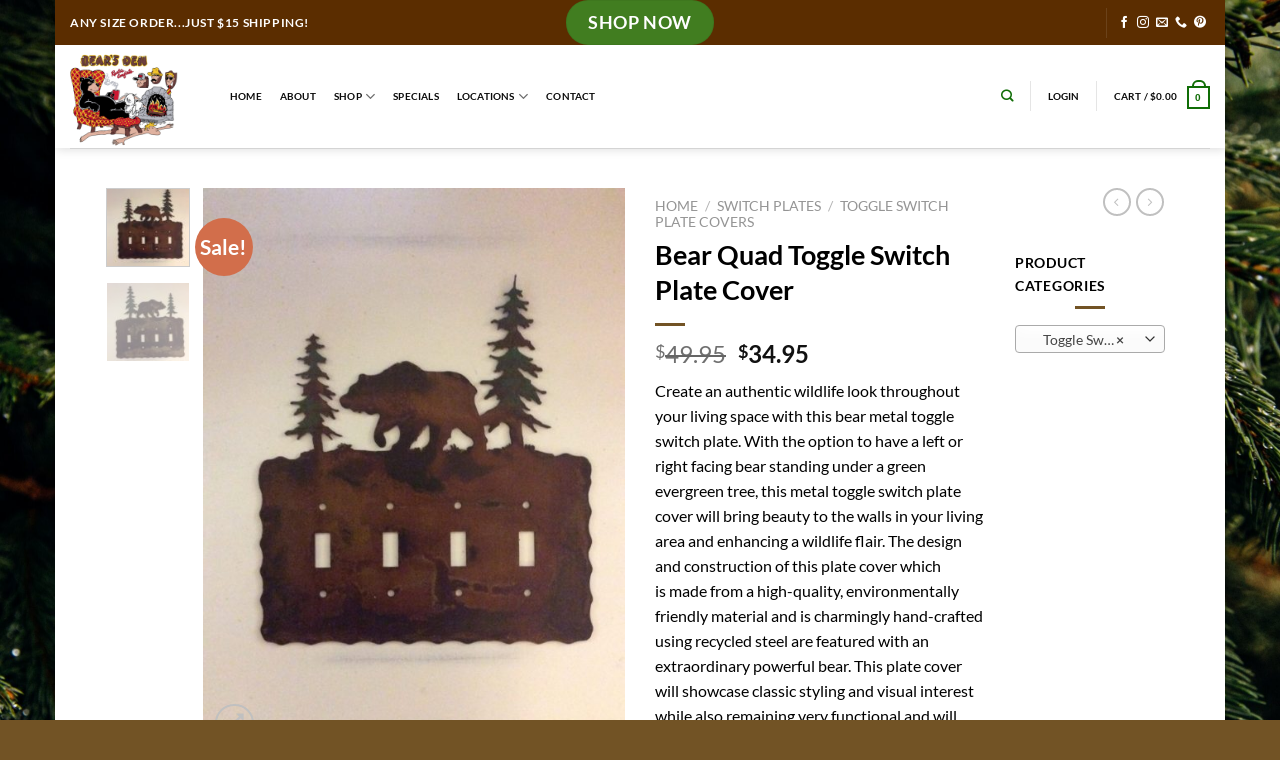

--- FILE ---
content_type: text/html; charset=UTF-8
request_url: https://bearsdencolorado.com/product/lighting-and-switch-plates/switch-plate-covers/moose-triple-toggle-switch-plate-cover-3-2
body_size: 44323
content:
<!DOCTYPE html>
<html lang="en-US" class="loading-site no-js bg-fill">
<head>
	<meta charset="UTF-8" />
	<link rel="profile" href="http://gmpg.org/xfn/11" />
	<link rel="pingback" href="https://bearsdencolorado.com/xmlrpc.php" />

	<script>(function(html){html.className = html.className.replace(/\bno-js\b/,'js')})(document.documentElement);</script>
<title>Bear Quad Toggle Switch Plate Cover &#8211; Bear&#039;s Den Colorado</title>
<meta name='robots' content='max-image-preview:large' />
	<style>img:is([sizes="auto" i], [sizes^="auto," i]) { contain-intrinsic-size: 3000px 1500px }</style>
	<meta name="viewport" content="width=device-width, initial-scale=1" /><link rel='dns-prefetch' href='//www.googletagmanager.com' />
<link rel='prefetch' href='https://bearsdencolorado.com/wp-content/themes/flatsome/assets/js/flatsome.js?ver=e1ad26bd5672989785e1' />
<link rel='prefetch' href='https://bearsdencolorado.com/wp-content/themes/flatsome/assets/js/chunk.slider.js?ver=3.19.15' />
<link rel='prefetch' href='https://bearsdencolorado.com/wp-content/themes/flatsome/assets/js/chunk.popups.js?ver=3.19.15' />
<link rel='prefetch' href='https://bearsdencolorado.com/wp-content/themes/flatsome/assets/js/chunk.tooltips.js?ver=3.19.15' />
<link rel='prefetch' href='https://bearsdencolorado.com/wp-content/themes/flatsome/assets/js/woocommerce.js?ver=dd6035ce106022a74757' />
<link rel="alternate" type="application/rss+xml" title="Bear&#039;s Den Colorado &raquo; Feed" href="https://bearsdencolorado.com/feed" />
<link rel="alternate" type="application/rss+xml" title="Bear&#039;s Den Colorado &raquo; Comments Feed" href="https://bearsdencolorado.com/comments/feed" />
<link rel="alternate" type="application/rss+xml" title="Bear&#039;s Den Colorado &raquo; Bear Quad Toggle Switch Plate Cover Comments Feed" href="https://bearsdencolorado.com/product/lighting-and-switch-plates/switch-plate-covers/moose-triple-toggle-switch-plate-cover-3-2/feed" />
<script type="text/javascript">
/* <![CDATA[ */
window._wpemojiSettings = {"baseUrl":"https:\/\/s.w.org\/images\/core\/emoji\/16.0.1\/72x72\/","ext":".png","svgUrl":"https:\/\/s.w.org\/images\/core\/emoji\/16.0.1\/svg\/","svgExt":".svg","source":{"concatemoji":"https:\/\/bearsdencolorado.com\/wp-includes\/js\/wp-emoji-release.min.js?ver=6.8.3"}};
/*! This file is auto-generated */
!function(s,n){var o,i,e;function c(e){try{var t={supportTests:e,timestamp:(new Date).valueOf()};sessionStorage.setItem(o,JSON.stringify(t))}catch(e){}}function p(e,t,n){e.clearRect(0,0,e.canvas.width,e.canvas.height),e.fillText(t,0,0);var t=new Uint32Array(e.getImageData(0,0,e.canvas.width,e.canvas.height).data),a=(e.clearRect(0,0,e.canvas.width,e.canvas.height),e.fillText(n,0,0),new Uint32Array(e.getImageData(0,0,e.canvas.width,e.canvas.height).data));return t.every(function(e,t){return e===a[t]})}function u(e,t){e.clearRect(0,0,e.canvas.width,e.canvas.height),e.fillText(t,0,0);for(var n=e.getImageData(16,16,1,1),a=0;a<n.data.length;a++)if(0!==n.data[a])return!1;return!0}function f(e,t,n,a){switch(t){case"flag":return n(e,"\ud83c\udff3\ufe0f\u200d\u26a7\ufe0f","\ud83c\udff3\ufe0f\u200b\u26a7\ufe0f")?!1:!n(e,"\ud83c\udde8\ud83c\uddf6","\ud83c\udde8\u200b\ud83c\uddf6")&&!n(e,"\ud83c\udff4\udb40\udc67\udb40\udc62\udb40\udc65\udb40\udc6e\udb40\udc67\udb40\udc7f","\ud83c\udff4\u200b\udb40\udc67\u200b\udb40\udc62\u200b\udb40\udc65\u200b\udb40\udc6e\u200b\udb40\udc67\u200b\udb40\udc7f");case"emoji":return!a(e,"\ud83e\udedf")}return!1}function g(e,t,n,a){var r="undefined"!=typeof WorkerGlobalScope&&self instanceof WorkerGlobalScope?new OffscreenCanvas(300,150):s.createElement("canvas"),o=r.getContext("2d",{willReadFrequently:!0}),i=(o.textBaseline="top",o.font="600 32px Arial",{});return e.forEach(function(e){i[e]=t(o,e,n,a)}),i}function t(e){var t=s.createElement("script");t.src=e,t.defer=!0,s.head.appendChild(t)}"undefined"!=typeof Promise&&(o="wpEmojiSettingsSupports",i=["flag","emoji"],n.supports={everything:!0,everythingExceptFlag:!0},e=new Promise(function(e){s.addEventListener("DOMContentLoaded",e,{once:!0})}),new Promise(function(t){var n=function(){try{var e=JSON.parse(sessionStorage.getItem(o));if("object"==typeof e&&"number"==typeof e.timestamp&&(new Date).valueOf()<e.timestamp+604800&&"object"==typeof e.supportTests)return e.supportTests}catch(e){}return null}();if(!n){if("undefined"!=typeof Worker&&"undefined"!=typeof OffscreenCanvas&&"undefined"!=typeof URL&&URL.createObjectURL&&"undefined"!=typeof Blob)try{var e="postMessage("+g.toString()+"("+[JSON.stringify(i),f.toString(),p.toString(),u.toString()].join(",")+"));",a=new Blob([e],{type:"text/javascript"}),r=new Worker(URL.createObjectURL(a),{name:"wpTestEmojiSupports"});return void(r.onmessage=function(e){c(n=e.data),r.terminate(),t(n)})}catch(e){}c(n=g(i,f,p,u))}t(n)}).then(function(e){for(var t in e)n.supports[t]=e[t],n.supports.everything=n.supports.everything&&n.supports[t],"flag"!==t&&(n.supports.everythingExceptFlag=n.supports.everythingExceptFlag&&n.supports[t]);n.supports.everythingExceptFlag=n.supports.everythingExceptFlag&&!n.supports.flag,n.DOMReady=!1,n.readyCallback=function(){n.DOMReady=!0}}).then(function(){return e}).then(function(){var e;n.supports.everything||(n.readyCallback(),(e=n.source||{}).concatemoji?t(e.concatemoji):e.wpemoji&&e.twemoji&&(t(e.twemoji),t(e.wpemoji)))}))}((window,document),window._wpemojiSettings);
/* ]]> */
</script>
<link rel='stylesheet' id='stripe-main-styles-css' href='https://bearsdencolorado.com/wp-content/mu-plugins/vendor/godaddy/mwc-core/assets/css/stripe-settings.css' type='text/css' media='all' />
<style id='wp-emoji-styles-inline-css' type='text/css'>

	img.wp-smiley, img.emoji {
		display: inline !important;
		border: none !important;
		box-shadow: none !important;
		height: 1em !important;
		width: 1em !important;
		margin: 0 0.07em !important;
		vertical-align: -0.1em !important;
		background: none !important;
		padding: 0 !important;
	}
</style>
<style id='wp-block-library-inline-css' type='text/css'>
:root{--wp-admin-theme-color:#007cba;--wp-admin-theme-color--rgb:0,124,186;--wp-admin-theme-color-darker-10:#006ba1;--wp-admin-theme-color-darker-10--rgb:0,107,161;--wp-admin-theme-color-darker-20:#005a87;--wp-admin-theme-color-darker-20--rgb:0,90,135;--wp-admin-border-width-focus:2px;--wp-block-synced-color:#7a00df;--wp-block-synced-color--rgb:122,0,223;--wp-bound-block-color:var(--wp-block-synced-color)}@media (min-resolution:192dpi){:root{--wp-admin-border-width-focus:1.5px}}.wp-element-button{cursor:pointer}:root{--wp--preset--font-size--normal:16px;--wp--preset--font-size--huge:42px}:root .has-very-light-gray-background-color{background-color:#eee}:root .has-very-dark-gray-background-color{background-color:#313131}:root .has-very-light-gray-color{color:#eee}:root .has-very-dark-gray-color{color:#313131}:root .has-vivid-green-cyan-to-vivid-cyan-blue-gradient-background{background:linear-gradient(135deg,#00d084,#0693e3)}:root .has-purple-crush-gradient-background{background:linear-gradient(135deg,#34e2e4,#4721fb 50%,#ab1dfe)}:root .has-hazy-dawn-gradient-background{background:linear-gradient(135deg,#faaca8,#dad0ec)}:root .has-subdued-olive-gradient-background{background:linear-gradient(135deg,#fafae1,#67a671)}:root .has-atomic-cream-gradient-background{background:linear-gradient(135deg,#fdd79a,#004a59)}:root .has-nightshade-gradient-background{background:linear-gradient(135deg,#330968,#31cdcf)}:root .has-midnight-gradient-background{background:linear-gradient(135deg,#020381,#2874fc)}.has-regular-font-size{font-size:1em}.has-larger-font-size{font-size:2.625em}.has-normal-font-size{font-size:var(--wp--preset--font-size--normal)}.has-huge-font-size{font-size:var(--wp--preset--font-size--huge)}.has-text-align-center{text-align:center}.has-text-align-left{text-align:left}.has-text-align-right{text-align:right}#end-resizable-editor-section{display:none}.aligncenter{clear:both}.items-justified-left{justify-content:flex-start}.items-justified-center{justify-content:center}.items-justified-right{justify-content:flex-end}.items-justified-space-between{justify-content:space-between}.screen-reader-text{border:0;clip-path:inset(50%);height:1px;margin:-1px;overflow:hidden;padding:0;position:absolute;width:1px;word-wrap:normal!important}.screen-reader-text:focus{background-color:#ddd;clip-path:none;color:#444;display:block;font-size:1em;height:auto;left:5px;line-height:normal;padding:15px 23px 14px;text-decoration:none;top:5px;width:auto;z-index:100000}html :where(.has-border-color){border-style:solid}html :where([style*=border-top-color]){border-top-style:solid}html :where([style*=border-right-color]){border-right-style:solid}html :where([style*=border-bottom-color]){border-bottom-style:solid}html :where([style*=border-left-color]){border-left-style:solid}html :where([style*=border-width]){border-style:solid}html :where([style*=border-top-width]){border-top-style:solid}html :where([style*=border-right-width]){border-right-style:solid}html :where([style*=border-bottom-width]){border-bottom-style:solid}html :where([style*=border-left-width]){border-left-style:solid}html :where(img[class*=wp-image-]){height:auto;max-width:100%}:where(figure){margin:0 0 1em}html :where(.is-position-sticky){--wp-admin--admin-bar--position-offset:var(--wp-admin--admin-bar--height,0px)}@media screen and (max-width:600px){html :where(.is-position-sticky){--wp-admin--admin-bar--position-offset:0px}}
</style>
<style id='woocommerce-inline-inline-css' type='text/css'>
.woocommerce form .form-row .required { visibility: visible; }
</style>
<link rel='stylesheet' id='wp-components-css' href='https://bearsdencolorado.com/wp-includes/css/dist/components/style.min.css?ver=6.8.3' type='text/css' media='all' />
<link rel='stylesheet' id='godaddy-styles-css' href='https://bearsdencolorado.com/wp-content/mu-plugins/vendor/wpex/godaddy-launch/includes/Dependencies/GoDaddy/Styles/build/latest.css?ver=2.0.2' type='text/css' media='all' />
<link rel='stylesheet' id='brands-styles-css' href='https://bearsdencolorado.com/wp-content/plugins/woocommerce/assets/css/brands.css?ver=10.3.4' type='text/css' media='all' />
<link rel='stylesheet' id='WCPAY_EXPRESS_CHECKOUT_ECE-css' href='https://bearsdencolorado.com/wp-content/plugins/woocommerce-payments/dist/express-checkout.css?ver=10.1.1' type='text/css' media='all' />
<link rel='stylesheet' id='flatsome-main-css' href='https://bearsdencolorado.com/wp-content/themes/flatsome/assets/css/flatsome.css?ver=3.19.15' type='text/css' media='all' />
<style id='flatsome-main-inline-css' type='text/css'>
@font-face {
				font-family: "fl-icons";
				font-display: block;
				src: url(https://bearsdencolorado.com/wp-content/themes/flatsome/assets/css/icons/fl-icons.eot?v=3.19.15);
				src:
					url(https://bearsdencolorado.com/wp-content/themes/flatsome/assets/css/icons/fl-icons.eot#iefix?v=3.19.15) format("embedded-opentype"),
					url(https://bearsdencolorado.com/wp-content/themes/flatsome/assets/css/icons/fl-icons.woff2?v=3.19.15) format("woff2"),
					url(https://bearsdencolorado.com/wp-content/themes/flatsome/assets/css/icons/fl-icons.ttf?v=3.19.15) format("truetype"),
					url(https://bearsdencolorado.com/wp-content/themes/flatsome/assets/css/icons/fl-icons.woff?v=3.19.15) format("woff"),
					url(https://bearsdencolorado.com/wp-content/themes/flatsome/assets/css/icons/fl-icons.svg?v=3.19.15#fl-icons) format("svg");
			}
</style>
<link rel='stylesheet' id='flatsome-shop-css' href='https://bearsdencolorado.com/wp-content/themes/flatsome/assets/css/flatsome-shop.css?ver=3.19.15' type='text/css' media='all' />
<link rel='stylesheet' id='flatsome-style-css' href='https://bearsdencolorado.com/wp-content/themes/flatsome/style.css?ver=3.19.15' type='text/css' media='all' />
<script type="text/javascript" id="woocommerce-google-analytics-integration-gtag-js-after">
/* <![CDATA[ */
/* Google Analytics for WooCommerce (gtag.js) */
					window.dataLayer = window.dataLayer || [];
					function gtag(){dataLayer.push(arguments);}
					// Set up default consent state.
					for ( const mode of [{"analytics_storage":"denied","ad_storage":"denied","ad_user_data":"denied","ad_personalization":"denied","region":["AT","BE","BG","HR","CY","CZ","DK","EE","FI","FR","DE","GR","HU","IS","IE","IT","LV","LI","LT","LU","MT","NL","NO","PL","PT","RO","SK","SI","ES","SE","GB","CH"]}] || [] ) {
						gtag( "consent", "default", { "wait_for_update": 500, ...mode } );
					}
					gtag("js", new Date());
					gtag("set", "developer_id.dOGY3NW", true);
					gtag("config", "UA-220930855-1", {"track_404":true,"allow_google_signals":true,"logged_in":false,"linker":{"domains":[],"allow_incoming":false},"custom_map":{"dimension1":"logged_in"}});
/* ]]> */
</script>
<script type="text/javascript" src="https://bearsdencolorado.com/wp-includes/js/jquery/jquery.min.js?ver=3.7.1" id="jquery-core-js"></script>
<script type="text/javascript" src="https://bearsdencolorado.com/wp-includes/js/jquery/jquery-migrate.min.js?ver=3.4.1" id="jquery-migrate-js"></script>
<script type="text/javascript" src="https://bearsdencolorado.com/wp-content/plugins/woocommerce/assets/js/jquery-blockui/jquery.blockUI.min.js?ver=2.7.0-wc.10.3.4" id="wc-jquery-blockui-js" data-wp-strategy="defer"></script>
<script type="text/javascript" id="wc-add-to-cart-js-extra">
/* <![CDATA[ */
var wc_add_to_cart_params = {"ajax_url":"\/wp-admin\/admin-ajax.php","wc_ajax_url":"\/?wc-ajax=%%endpoint%%","i18n_view_cart":"View cart","cart_url":"https:\/\/bearsdencolorado.com\/cart","is_cart":"","cart_redirect_after_add":"no"};
/* ]]> */
</script>
<script type="text/javascript" src="https://bearsdencolorado.com/wp-content/plugins/woocommerce/assets/js/frontend/add-to-cart.min.js?ver=10.3.4" id="wc-add-to-cart-js" defer="defer" data-wp-strategy="defer"></script>
<script type="text/javascript" id="wc-single-product-js-extra">
/* <![CDATA[ */
var wc_single_product_params = {"i18n_required_rating_text":"Please select a rating","i18n_rating_options":["1 of 5 stars","2 of 5 stars","3 of 5 stars","4 of 5 stars","5 of 5 stars"],"i18n_product_gallery_trigger_text":"View full-screen image gallery","review_rating_required":"yes","flexslider":{"rtl":false,"animation":"slide","smoothHeight":true,"directionNav":false,"controlNav":"thumbnails","slideshow":false,"animationSpeed":500,"animationLoop":false,"allowOneSlide":false},"zoom_enabled":"","zoom_options":[],"photoswipe_enabled":"","photoswipe_options":{"shareEl":false,"closeOnScroll":false,"history":false,"hideAnimationDuration":0,"showAnimationDuration":0},"flexslider_enabled":""};
/* ]]> */
</script>
<script type="text/javascript" src="https://bearsdencolorado.com/wp-content/plugins/woocommerce/assets/js/frontend/single-product.min.js?ver=10.3.4" id="wc-single-product-js" defer="defer" data-wp-strategy="defer"></script>
<script type="text/javascript" src="https://bearsdencolorado.com/wp-content/plugins/woocommerce/assets/js/js-cookie/js.cookie.min.js?ver=2.1.4-wc.10.3.4" id="wc-js-cookie-js" data-wp-strategy="defer"></script>
<script type="text/javascript" id="WCPAY_ASSETS-js-extra">
/* <![CDATA[ */
var wcpayAssets = {"url":"https:\/\/bearsdencolorado.com\/wp-content\/plugins\/woocommerce-payments\/dist\/"};
/* ]]> */
</script>
<link rel="https://api.w.org/" href="https://bearsdencolorado.com/wp-json/" /><link rel="alternate" title="JSON" type="application/json" href="https://bearsdencolorado.com/wp-json/wp/v2/product/3498" /><link rel="EditURI" type="application/rsd+xml" title="RSD" href="https://bearsdencolorado.com/xmlrpc.php?rsd" />
<meta name="generator" content="WordPress 6.8.3" />
<meta name="generator" content="WooCommerce 10.3.4" />
<link rel="canonical" href="https://bearsdencolorado.com/product/lighting-and-switch-plates/switch-plate-covers/moose-triple-toggle-switch-plate-cover-3-2" />
<link rel='shortlink' href='https://bearsdencolorado.com/?p=3498' />
<link rel="alternate" title="oEmbed (JSON)" type="application/json+oembed" href="https://bearsdencolorado.com/wp-json/oembed/1.0/embed?url=https%3A%2F%2Fbearsdencolorado.com%2Fproduct%2Flighting-and-switch-plates%2Fswitch-plate-covers%2Fmoose-triple-toggle-switch-plate-cover-3-2" />
<link rel="alternate" title="oEmbed (XML)" type="text/xml+oembed" href="https://bearsdencolorado.com/wp-json/oembed/1.0/embed?url=https%3A%2F%2Fbearsdencolorado.com%2Fproduct%2Flighting-and-switch-plates%2Fswitch-plate-covers%2Fmoose-triple-toggle-switch-plate-cover-3-2&#038;format=xml" />
<meta name="description" content="Bear Quad Toggle Switch Plate Cover">
	<noscript><style>.woocommerce-product-gallery{ opacity: 1 !important; }</style></noscript>
	<link rel="icon" href="https://bearsdencolorado.com/wp-content/uploads/2019/07/cropped-Bears-Den-Logo-without-City_State-32x32.png" sizes="32x32" />
<link rel="icon" href="https://bearsdencolorado.com/wp-content/uploads/2019/07/cropped-Bears-Den-Logo-without-City_State-192x192.png" sizes="192x192" />
<link rel="apple-touch-icon" href="https://bearsdencolorado.com/wp-content/uploads/2019/07/cropped-Bears-Den-Logo-without-City_State-180x180.png" />
<meta name="msapplication-TileImage" content="https://bearsdencolorado.com/wp-content/uploads/2019/07/cropped-Bears-Den-Logo-without-City_State-270x270.png" />
<style id="custom-css" type="text/css">:root {--primary-color: #725325;--fs-color-primary: #725325;--fs-color-secondary: #d26e4b;--fs-color-success: #417d20;--fs-color-alert: #b20000;--fs-experimental-link-color: #334862;--fs-experimental-link-color-hover: #111;}.tooltipster-base {--tooltip-color: #fff;--tooltip-bg-color: #000;}.off-canvas-right .mfp-content, .off-canvas-left .mfp-content {--drawer-width: 300px;}.off-canvas .mfp-content.off-canvas-cart {--drawer-width: 360px;}html{background-image: url('https://bearsdencolorado.com/wp-content/uploads/2019/12/andre-gorham-ii-NS1V_dPfydE-unsplash-scaled.jpg');}.sticky-add-to-cart--active, #wrapper,#main,#main.dark{background-color: #ffffff}.header-main{height: 103px}#logo img{max-height: 103px}#logo{width:125px;}.header-bottom{min-height: 55px}.header-top{min-height: 36px}.transparent .header-main{height: 252px}.transparent #logo img{max-height: 252px}.has-transparent + .page-title:first-of-type,.has-transparent + #main > .page-title,.has-transparent + #main > div > .page-title,.has-transparent + #main .page-header-wrapper:first-of-type .page-title{padding-top: 282px;}.header.show-on-scroll,.stuck .header-main{height:70px!important}.stuck #logo img{max-height: 70px!important}.header-bg-color {background-color: #ffffff}.header-bg-image {background-image: url('https://bearsdencolorado.com/wp-content/uploads/log-effect-background.jpg');}.header-bg-image {background-repeat: repeat;}.header-bottom {background-color: #ffffff}.header-main .nav > li > a{line-height: 88px }.header-wrapper:not(.stuck) .header-main .header-nav{margin-top: -3px }@media (max-width: 549px) {.header-main{height: 87px}#logo img{max-height: 87px}}.header-top{background-color:#5b2d00!important;}body{color: #000000}h1,h2,h3,h4,h5,h6,.heading-font{color: #000000;}body{font-family: Lato, sans-serif;}body {font-weight: 400;font-style: normal;}.nav > li > a {font-family: Lato, sans-serif;}.mobile-sidebar-levels-2 .nav > li > ul > li > a {font-family: Lato, sans-serif;}.nav > li > a,.mobile-sidebar-levels-2 .nav > li > ul > li > a {font-weight: 700;font-style: normal;}h1,h2,h3,h4,h5,h6,.heading-font, .off-canvas-center .nav-sidebar.nav-vertical > li > a{font-family: Lato, sans-serif;}h1,h2,h3,h4,h5,h6,.heading-font,.banner h1,.banner h2 {font-weight: 700;font-style: normal;}.alt-font{font-family: "Dancing Script", sans-serif;}.alt-font {font-weight: 400!important;font-style: normal!important;}.header:not(.transparent) .header-nav-main.nav > li > a {color: #0a0a0a;}.header:not(.transparent) .header-nav-main.nav > li > a:hover,.header:not(.transparent) .header-nav-main.nav > li.active > a,.header:not(.transparent) .header-nav-main.nav > li.current > a,.header:not(.transparent) .header-nav-main.nav > li > a.active,.header:not(.transparent) .header-nav-main.nav > li > a.current{color: #51330f;}.header-nav-main.nav-line-bottom > li > a:before,.header-nav-main.nav-line-grow > li > a:before,.header-nav-main.nav-line > li > a:before,.header-nav-main.nav-box > li > a:hover,.header-nav-main.nav-box > li.active > a,.header-nav-main.nav-pills > li > a:hover,.header-nav-main.nav-pills > li.active > a{color:#FFF!important;background-color: #51330f;}.header:not(.transparent) .header-bottom-nav.nav > li > a:hover,.header:not(.transparent) .header-bottom-nav.nav > li.active > a,.header:not(.transparent) .header-bottom-nav.nav > li.current > a,.header:not(.transparent) .header-bottom-nav.nav > li > a.active,.header:not(.transparent) .header-bottom-nav.nav > li > a.current{color: #e2e208;}.header-bottom-nav.nav-line-bottom > li > a:before,.header-bottom-nav.nav-line-grow > li > a:before,.header-bottom-nav.nav-line > li > a:before,.header-bottom-nav.nav-box > li > a:hover,.header-bottom-nav.nav-box > li.active > a,.header-bottom-nav.nav-pills > li > a:hover,.header-bottom-nav.nav-pills > li.active > a{color:#FFF!important;background-color: #e2e208;}.is-divider{background-color: #725325;}.badge-inner.new-bubble{background-color: #42890f}.shop-page-title.featured-title .title-bg{ background-image: url(https://bearsdencolorado.com/wp-content/uploads/Bear-Left-Quad-Toggle-e1494024397585.jpg)!important;}@media screen and (min-width: 550px){.products .box-vertical .box-image{min-width: 247px!important;width: 247px!important;}}.header-main .social-icons,.header-main .cart-icon strong,.header-main .menu-title,.header-main .header-button > .button.is-outline,.header-main .nav > li > a > i:not(.icon-angle-down){color: #106d06!important;}.header-main .header-button > .button.is-outline,.header-main .cart-icon strong:after,.header-main .cart-icon strong{border-color: #106d06!important;}.header-main .header-button > .button:not(.is-outline){background-color: #106d06!important;}.header-main .current-dropdown .cart-icon strong,.header-main .header-button > .button:hover,.header-main .header-button > .button:hover i,.header-main .header-button > .button:hover span{color:#FFF!important;}.header-main .menu-title:hover,.header-main .social-icons a:hover,.header-main .header-button > .button.is-outline:hover,.header-main .nav > li > a:hover > i:not(.icon-angle-down){color: #106d06!important;}.header-main .current-dropdown .cart-icon strong,.header-main .header-button > .button:hover{background-color: #106d06!important;}.header-main .current-dropdown .cart-icon strong:after,.header-main .current-dropdown .cart-icon strong,.header-main .header-button > .button:hover{border-color: #106d06!important;}.footer-2{background-color: #725325}.absolute-footer, html{background-color: #725325}.nav-vertical-fly-out > li + li {border-top-width: 1px; border-top-style: solid;}.label-new.menu-item > a:after{content:"New";}.label-hot.menu-item > a:after{content:"Hot";}.label-sale.menu-item > a:after{content:"Sale";}.label-popular.menu-item > a:after{content:"Popular";}</style><style id="kirki-inline-styles">/* latin-ext */
@font-face {
  font-family: 'Lato';
  font-style: normal;
  font-weight: 400;
  font-display: swap;
  src: url(https://bearsdencolorado.com/wp-content/fonts/lato/S6uyw4BMUTPHjxAwXjeu.woff2) format('woff2');
  unicode-range: U+0100-02BA, U+02BD-02C5, U+02C7-02CC, U+02CE-02D7, U+02DD-02FF, U+0304, U+0308, U+0329, U+1D00-1DBF, U+1E00-1E9F, U+1EF2-1EFF, U+2020, U+20A0-20AB, U+20AD-20C0, U+2113, U+2C60-2C7F, U+A720-A7FF;
}
/* latin */
@font-face {
  font-family: 'Lato';
  font-style: normal;
  font-weight: 400;
  font-display: swap;
  src: url(https://bearsdencolorado.com/wp-content/fonts/lato/S6uyw4BMUTPHjx4wXg.woff2) format('woff2');
  unicode-range: U+0000-00FF, U+0131, U+0152-0153, U+02BB-02BC, U+02C6, U+02DA, U+02DC, U+0304, U+0308, U+0329, U+2000-206F, U+20AC, U+2122, U+2191, U+2193, U+2212, U+2215, U+FEFF, U+FFFD;
}
/* latin-ext */
@font-face {
  font-family: 'Lato';
  font-style: normal;
  font-weight: 700;
  font-display: swap;
  src: url(https://bearsdencolorado.com/wp-content/fonts/lato/S6u9w4BMUTPHh6UVSwaPGR_p.woff2) format('woff2');
  unicode-range: U+0100-02BA, U+02BD-02C5, U+02C7-02CC, U+02CE-02D7, U+02DD-02FF, U+0304, U+0308, U+0329, U+1D00-1DBF, U+1E00-1E9F, U+1EF2-1EFF, U+2020, U+20A0-20AB, U+20AD-20C0, U+2113, U+2C60-2C7F, U+A720-A7FF;
}
/* latin */
@font-face {
  font-family: 'Lato';
  font-style: normal;
  font-weight: 700;
  font-display: swap;
  src: url(https://bearsdencolorado.com/wp-content/fonts/lato/S6u9w4BMUTPHh6UVSwiPGQ.woff2) format('woff2');
  unicode-range: U+0000-00FF, U+0131, U+0152-0153, U+02BB-02BC, U+02C6, U+02DA, U+02DC, U+0304, U+0308, U+0329, U+2000-206F, U+20AC, U+2122, U+2191, U+2193, U+2212, U+2215, U+FEFF, U+FFFD;
}/* vietnamese */
@font-face {
  font-family: 'Dancing Script';
  font-style: normal;
  font-weight: 400;
  font-display: swap;
  src: url(https://bearsdencolorado.com/wp-content/fonts/dancing-script/If2cXTr6YS-zF4S-kcSWSVi_sxjsohD9F50Ruu7BMSo3Rep8ltA.woff2) format('woff2');
  unicode-range: U+0102-0103, U+0110-0111, U+0128-0129, U+0168-0169, U+01A0-01A1, U+01AF-01B0, U+0300-0301, U+0303-0304, U+0308-0309, U+0323, U+0329, U+1EA0-1EF9, U+20AB;
}
/* latin-ext */
@font-face {
  font-family: 'Dancing Script';
  font-style: normal;
  font-weight: 400;
  font-display: swap;
  src: url(https://bearsdencolorado.com/wp-content/fonts/dancing-script/If2cXTr6YS-zF4S-kcSWSVi_sxjsohD9F50Ruu7BMSo3ROp8ltA.woff2) format('woff2');
  unicode-range: U+0100-02BA, U+02BD-02C5, U+02C7-02CC, U+02CE-02D7, U+02DD-02FF, U+0304, U+0308, U+0329, U+1D00-1DBF, U+1E00-1E9F, U+1EF2-1EFF, U+2020, U+20A0-20AB, U+20AD-20C0, U+2113, U+2C60-2C7F, U+A720-A7FF;
}
/* latin */
@font-face {
  font-family: 'Dancing Script';
  font-style: normal;
  font-weight: 400;
  font-display: swap;
  src: url(https://bearsdencolorado.com/wp-content/fonts/dancing-script/If2cXTr6YS-zF4S-kcSWSVi_sxjsohD9F50Ruu7BMSo3Sup8.woff2) format('woff2');
  unicode-range: U+0000-00FF, U+0131, U+0152-0153, U+02BB-02BC, U+02C6, U+02DA, U+02DC, U+0304, U+0308, U+0329, U+2000-206F, U+20AC, U+2122, U+2191, U+2193, U+2212, U+2215, U+FEFF, U+FFFD;
}</style></head>

<body class="wp-singular product-template-default single single-product postid-3498 wp-theme-flatsome theme-flatsome woocommerce woocommerce-page woocommerce-no-js boxed header-shadow bg-fill lightbox nav-dropdown-has-arrow nav-dropdown-has-shadow nav-dropdown-has-border has-lightbox">


<a class="skip-link screen-reader-text" href="#main">Skip to content</a>

<div id="wrapper">

	
	<header id="header" class="header header-full-width has-sticky sticky-jump">
		<div class="header-wrapper">
			<div id="top-bar" class="header-top hide-for-sticky nav-dark flex-has-center">
    <div class="flex-row container">
      <div class="flex-col hide-for-medium flex-left">
          <ul class="nav nav-left medium-nav-center nav-small  nav-box">
              <li class="html custom html_topbar_left"><strong class="uppercase">Any size order...just $15 shipping!</strong></li>          </ul>
      </div>

      <div class="flex-col hide-for-medium flex-center">
          <ul class="nav nav-center nav-small  nav-box">
              <li class="html header-button-1">
	<div class="header-button">
		<a href="https://bearsdencolorado.com/shop" class="button success is-xlarge"  style="border-radius:99px;">
		<span>Shop Now</span>
	</a>
	</div>
</li>
          </ul>
      </div>

      <div class="flex-col hide-for-medium flex-right">
         <ul class="nav top-bar-nav nav-right nav-small  nav-box">
              <li class="header-divider"></li><li class="html header-social-icons ml-0">
	<div class="social-icons follow-icons" ><a href="https://www.facebook.com/thebearsdencolorado/" target="_blank" data-label="Facebook" class="icon plain facebook tooltip" title="Follow on Facebook" aria-label="Follow on Facebook" rel="noopener nofollow" ><i class="icon-facebook" ></i></a><a href="http://instagram.com/beardencolorado" target="_blank" data-label="Instagram" class="icon plain instagram tooltip" title="Follow on Instagram" aria-label="Follow on Instagram" rel="noopener nofollow" ><i class="icon-instagram" ></i></a><a href="mailto:sales@bearsdencolorado.com" data-label="E-mail" target="_blank" class="icon plain email tooltip" title="Send us an email" aria-label="Send us an email" rel="nofollow noopener" ><i class="icon-envelop" ></i></a><a href="tel:970-593-9147" data-label="Phone" target="_blank" class="icon plain phone tooltip" title="Call us" aria-label="Call us" rel="nofollow noopener" ><i class="icon-phone" ></i></a><a href="http://www.pinterest.com/bearsdencolorado" data-label="Pinterest" target="_blank" class="icon plain pinterest tooltip" title="Follow on Pinterest" aria-label="Follow on Pinterest" rel="noopener nofollow" ><i class="icon-pinterest" ></i></a></div></li>
          </ul>
      </div>

            <div class="flex-col show-for-medium flex-grow">
          <ul class="nav nav-center nav-small mobile-nav  nav-box">
              <li class="html custom html_topbar_left"><strong class="uppercase">Any size order...just $15 shipping!</strong></li>          </ul>
      </div>
      
    </div>
</div>
<div id="masthead" class="header-main ">
      <div class="header-inner flex-row container logo-left medium-logo-left" role="navigation">

          <!-- Logo -->
          <div id="logo" class="flex-col logo">
            
<!-- Header logo -->
<a href="https://bearsdencolorado.com/" title="Bear&#039;s Den Colorado - Rustic Comforts | Furniture and Accents for Home and Cabin" rel="home">
		<img width="560" height="536" src="https://bearsdencolorado.com/wp-content/uploads/2019/07/Bears-Den-Logo-without-City_State-2.png" class="header_logo header-logo" alt="Bear&#039;s Den Colorado"/><img  width="560" height="536" src="https://bearsdencolorado.com/wp-content/uploads/2019/07/Bears-Den-Logo-without-City_State-2.png" class="header-logo-dark" alt="Bear&#039;s Den Colorado"/></a>
          </div>

          <!-- Mobile Left Elements -->
          <div class="flex-col show-for-medium flex-left">
            <ul class="mobile-nav nav nav-left ">
              <li class="nav-icon has-icon">
  		<a href="#" data-open="#main-menu" data-pos="left" data-bg="main-menu-overlay" data-color="" class="is-small" aria-label="Menu" aria-controls="main-menu" aria-expanded="false">

		  <i class="icon-menu" ></i>
		  		</a>
	</li>
            </ul>
          </div>

          <!-- Left Elements -->
          <div class="flex-col hide-for-medium flex-left
            flex-grow">
            <ul class="header-nav header-nav-main nav nav-left  nav-size-xsmall nav-spacing-medium nav-uppercase" >
              <li id="menu-item-2210" class="has-icon-left menu-item menu-item-type-post_type menu-item-object-page menu-item-home menu-item-2210 menu-item-design-default"><a href="https://bearsdencolorado.com/" class="nav-top-link"><i class="icon-home" ></i>Home</a></li>
<li id="menu-item-2131" class="menu-item menu-item-type-post_type menu-item-object-page menu-item-2131 menu-item-design-default"><a href="https://bearsdencolorado.com/about" class="nav-top-link">About</a></li>
<li id="menu-item-2219" class="menu-item menu-item-type-post_type menu-item-object-page menu-item-has-children current_page_parent menu-item-2219 menu-item-design-default has-dropdown"><a href="https://bearsdencolorado.com/shop" class="nav-top-link" aria-expanded="false" aria-haspopup="menu">Shop<i class="icon-angle-down" ></i></a>
<ul class="sub-menu nav-dropdown nav-dropdown-default">
	<li id="menu-item-8207" class="menu-item menu-item-type-taxonomy menu-item-object-product_cat menu-item-8207"><a href="https://bearsdencolorado.com/product-category/lodge-decor/bedding">Bedding</a></li>
	<li id="menu-item-2620" class="menu-item menu-item-type-taxonomy menu-item-object-product_cat menu-item-2620"><a href="https://bearsdencolorado.com/product-category/big-sky-carvers">Big Sky Carvers</a></li>
	<li id="menu-item-2625" class="menu-item menu-item-type-taxonomy menu-item-object-product_cat menu-item-2625"><a href="https://bearsdencolorado.com/product-category/lodge-decor">Cabin Decor</a></li>
	<li id="menu-item-2627" class="menu-item menu-item-type-taxonomy menu-item-object-product_cat menu-item-2627"><a href="https://bearsdencolorado.com/product-category/lodge-furnitures">Cabin Furniture</a></li>
	<li id="menu-item-2621" class="menu-item menu-item-type-taxonomy menu-item-object-product_cat menu-item-2621"><a href="https://bearsdencolorado.com/product-category/christmas">Christmas</a></li>
	<li id="menu-item-2622" class="menu-item menu-item-type-taxonomy menu-item-object-product_cat menu-item-2622"><a href="https://bearsdencolorado.com/product-category/dinnerware">Dinnerware</a></li>
	<li id="menu-item-2623" class="menu-item menu-item-type-taxonomy menu-item-object-product_cat menu-item-2623"><a href="https://bearsdencolorado.com/product-category/heritage-lace">Heritage Lace</a></li>
	<li id="menu-item-2877" class="menu-item menu-item-type-taxonomy menu-item-object-product_cat menu-item-2877"><a href="https://bearsdencolorado.com/product-category/made-in-colorado">Made in Colorado</a></li>
	<li id="menu-item-2629" class="menu-item menu-item-type-taxonomy menu-item-object-product_cat menu-item-2629"><a href="https://bearsdencolorado.com/product-category/rustic-table-linens">Rustic Table Linens</a></li>
	<li id="menu-item-2628" class="menu-item menu-item-type-taxonomy menu-item-object-product_cat menu-item-2628"><a href="https://bearsdencolorado.com/product-category/rugs-and-floor-runners">Rugs and Floor Runners</a></li>
	<li id="menu-item-2630" class="menu-item menu-item-type-taxonomy menu-item-object-product_cat menu-item-2630"><a href="https://bearsdencolorado.com/product-category/shop-by-room">Shop By Room</a></li>
	<li id="menu-item-2624" class="menu-item menu-item-type-taxonomy menu-item-object-product_cat current-product-ancestor menu-item-2624"><a href="https://bearsdencolorado.com/product-category/lighting-and-switch-plates">Switch Plates</a></li>
	<li id="menu-item-2631" class="menu-item menu-item-type-taxonomy menu-item-object-product_cat menu-item-2631"><a href="https://bearsdencolorado.com/product-category/specials-discounts-rustic-home-decor">Specials</a></li>
	<li id="menu-item-2632" class="menu-item menu-item-type-taxonomy menu-item-object-product_cat menu-item-2632"><a href="https://bearsdencolorado.com/product-category/wall-art">Wall Art</a></li>
	<li id="menu-item-2633" class="menu-item menu-item-type-taxonomy menu-item-object-product_cat menu-item-2633"><a href="https://bearsdencolorado.com/product-category/window-treatments">Window Treatments</a></li>
	<li id="menu-item-2634" class="menu-item menu-item-type-taxonomy menu-item-object-product_cat menu-item-2634"><a href="https://bearsdencolorado.com/product-category/wood-carvings">Wood carvings</a></li>
</ul>
</li>
<li id="menu-item-2221" class="menu-item menu-item-type-taxonomy menu-item-object-product_cat menu-item-2221 menu-item-design-default"><a href="https://bearsdencolorado.com/product-category/specials-discounts-rustic-home-decor" class="nav-top-link">Specials</a></li>
<li id="menu-item-2698" class="menu-item menu-item-type-post_type menu-item-object-page menu-item-has-children menu-item-2698 menu-item-design-default has-dropdown"><a href="https://bearsdencolorado.com/locations" class="nav-top-link" aria-expanded="false" aria-haspopup="menu">Locations<i class="icon-angle-down" ></i></a>
<ul class="sub-menu nav-dropdown nav-dropdown-default">
	<li id="menu-item-2699" class="menu-item menu-item-type-post_type menu-item-object-page menu-item-2699"><a href="https://bearsdencolorado.com/locations/loveland-colorado">The Bear’s Den Loveland Colorado</a></li>
	<li id="menu-item-2700" class="menu-item menu-item-type-post_type menu-item-object-page menu-item-2700"><a href="https://bearsdencolorado.com/locations/estes-park-colorado">The Bear’s Den Estes Park Colorado</a></li>
</ul>
</li>
<li id="menu-item-2206" class="menu-item menu-item-type-post_type menu-item-object-page menu-item-2206 menu-item-design-default"><a href="https://bearsdencolorado.com/contact-us-2" class="nav-top-link">Contact</a></li>
            </ul>
          </div>

          <!-- Right Elements -->
          <div class="flex-col hide-for-medium flex-right">
            <ul class="header-nav header-nav-main nav nav-right  nav-size-xsmall nav-spacing-medium nav-uppercase">
              <li class="header-search header-search-dropdown has-icon has-dropdown menu-item-has-children">
		<a href="#" aria-label="Search" class="is-small"><i class="icon-search" ></i></a>
		<ul class="nav-dropdown nav-dropdown-default">
	 	<li class="header-search-form search-form html relative has-icon">
	<div class="header-search-form-wrapper">
		<div class="searchform-wrapper ux-search-box relative is-normal"><form role="search" method="get" class="searchform" action="https://bearsdencolorado.com/">
	<div class="flex-row relative">
						<div class="flex-col flex-grow">
			<label class="screen-reader-text" for="woocommerce-product-search-field-0">Search for:</label>
			<input type="search" id="woocommerce-product-search-field-0" class="search-field mb-0" placeholder="Search&hellip;" value="" name="s" />
			<input type="hidden" name="post_type" value="product" />
					</div>
		<div class="flex-col">
			<button type="submit" value="Search" class="ux-search-submit submit-button secondary button  icon mb-0" aria-label="Submit">
				<i class="icon-search" ></i>			</button>
		</div>
	</div>
	<div class="live-search-results text-left z-top"></div>
</form>
</div>	</div>
</li>
	</ul>
</li>
<li class="header-divider"></li>
<li class="account-item has-icon" >

	<a href="https://bearsdencolorado.com/my-account" class="nav-top-link nav-top-not-logged-in is-small" title="Login" data-open="#login-form-popup" >
					<span>
			Login			</span>
				</a>




</li>
<li class="header-divider"></li><li class="cart-item has-icon has-dropdown">

<a href="https://bearsdencolorado.com/cart" class="header-cart-link is-small" title="Cart" >

<span class="header-cart-title">
   Cart   /      <span class="cart-price"><span class="woocommerce-Price-amount amount"><bdi><span class="woocommerce-Price-currencySymbol">&#36;</span>0.00</bdi></span></span>
  </span>

    <span class="cart-icon image-icon">
    <strong>0</strong>
  </span>
  </a>

 <ul class="nav-dropdown nav-dropdown-default">
    <li class="html widget_shopping_cart">
      <div class="widget_shopping_cart_content">
        

	<div class="ux-mini-cart-empty flex flex-row-col text-center pt pb">
				<div class="ux-mini-cart-empty-icon">
			<svg xmlns="http://www.w3.org/2000/svg" viewBox="0 0 17 19" style="opacity:.1;height:80px;">
				<path d="M8.5 0C6.7 0 5.3 1.2 5.3 2.7v2H2.1c-.3 0-.6.3-.7.7L0 18.2c0 .4.2.8.6.8h15.7c.4 0 .7-.3.7-.7v-.1L15.6 5.4c0-.3-.3-.6-.7-.6h-3.2v-2c0-1.6-1.4-2.8-3.2-2.8zM6.7 2.7c0-.8.8-1.4 1.8-1.4s1.8.6 1.8 1.4v2H6.7v-2zm7.5 3.4 1.3 11.5h-14L2.8 6.1h2.5v1.4c0 .4.3.7.7.7.4 0 .7-.3.7-.7V6.1h3.5v1.4c0 .4.3.7.7.7s.7-.3.7-.7V6.1h2.6z" fill-rule="evenodd" clip-rule="evenodd" fill="currentColor"></path>
			</svg>
		</div>
				<p class="woocommerce-mini-cart__empty-message empty">No products in the cart.</p>
					<p class="return-to-shop">
				<a class="button primary wc-backward" href="https://bearsdencolorado.com/shop">
					Return to shop				</a>
			</p>
				</div>


      </div>
    </li>
     </ul>

</li>
            </ul>
          </div>

          <!-- Mobile Right Elements -->
          <div class="flex-col show-for-medium flex-right">
            <ul class="mobile-nav nav nav-right ">
              <li class="cart-item has-icon">


		<a href="https://bearsdencolorado.com/cart" class="header-cart-link is-small off-canvas-toggle nav-top-link" title="Cart" data-open="#cart-popup" data-class="off-canvas-cart" data-pos="right" >

    <span class="cart-icon image-icon">
    <strong>0</strong>
  </span>
  </a>


  <!-- Cart Sidebar Popup -->
  <div id="cart-popup" class="mfp-hide">
  <div class="cart-popup-inner inner-padding cart-popup-inner--sticky">
      <div class="cart-popup-title text-center">
          <span class="heading-font uppercase">Cart</span>
          <div class="is-divider"></div>
      </div>
	  <div class="widget_shopping_cart">
		  <div class="widget_shopping_cart_content">
			  

	<div class="ux-mini-cart-empty flex flex-row-col text-center pt pb">
				<div class="ux-mini-cart-empty-icon">
			<svg xmlns="http://www.w3.org/2000/svg" viewBox="0 0 17 19" style="opacity:.1;height:80px;">
				<path d="M8.5 0C6.7 0 5.3 1.2 5.3 2.7v2H2.1c-.3 0-.6.3-.7.7L0 18.2c0 .4.2.8.6.8h15.7c.4 0 .7-.3.7-.7v-.1L15.6 5.4c0-.3-.3-.6-.7-.6h-3.2v-2c0-1.6-1.4-2.8-3.2-2.8zM6.7 2.7c0-.8.8-1.4 1.8-1.4s1.8.6 1.8 1.4v2H6.7v-2zm7.5 3.4 1.3 11.5h-14L2.8 6.1h2.5v1.4c0 .4.3.7.7.7.4 0 .7-.3.7-.7V6.1h3.5v1.4c0 .4.3.7.7.7s.7-.3.7-.7V6.1h2.6z" fill-rule="evenodd" clip-rule="evenodd" fill="currentColor"></path>
			</svg>
		</div>
				<p class="woocommerce-mini-cart__empty-message empty">No products in the cart.</p>
					<p class="return-to-shop">
				<a class="button primary wc-backward" href="https://bearsdencolorado.com/shop">
					Return to shop				</a>
			</p>
				</div>


		  </div>
	  </div>
               </div>
  </div>

</li>
            </ul>
          </div>

      </div>

            <div class="container"><div class="top-divider full-width"></div></div>
      </div>

<div class="header-bg-container fill"><div class="header-bg-image fill"></div><div class="header-bg-color fill"></div></div>		</div>
	</header>

	
	<main id="main" class="">

	<div class="shop-container">

		
			<div class="container">
	<div class="woocommerce-notices-wrapper"></div></div>
<div id="product-3498" class="product type-product post-3498 status-publish first instock product_cat-switch-plate-covers product_tag-bear product_tag-bear-quad-toggle-switch-plate-cover product_tag-lodge product_tag-metal product_tag-plate product_tag-rustic product_tag-switch product_tag-switchplate product_tag-toggle has-post-thumbnail sale taxable shipping-taxable purchasable product-type-variable">
	<div class="product-container">

<div class="product-main">
	<div class="row content-row mb-0">

		<div class="product-gallery col large-6">
						<div class="row row-small">
<div class="col large-10">

<div class="woocommerce-product-gallery woocommerce-product-gallery--with-images woocommerce-product-gallery--columns-4 images relative mb-half has-hover" data-columns="4">

  <div class="badge-container is-larger absolute left top z-1">
<div class="callout badge badge-circle"><div class="badge-inner secondary on-sale"><span class="onsale">Sale!</span></div></div>
</div>

  <div class="image-tools absolute top show-on-hover right z-3">
      </div>

  <div class="woocommerce-product-gallery__wrapper product-gallery-slider slider slider-nav-small mb-0 has-image-zoom"
        data-flickity-options='{
                "cellAlign": "center",
                "wrapAround": true,
                "autoPlay": false,
                "prevNextButtons":true,
                "adaptiveHeight": true,
                "imagesLoaded": true,
                "lazyLoad": 1,
                "dragThreshold" : 15,
                "pageDots": false,
                "rightToLeft": false       }'>
    <div data-thumb="https://bearsdencolorado.com/wp-content/uploads/Bear-Left-Quad-Toggle-e1494024397585-100x100.jpg" data-thumb-alt="Bear Quad Toggle Switch Plate Cover" data-thumb-srcset="https://bearsdencolorado.com/wp-content/uploads/Bear-Left-Quad-Toggle-e1494024397585-100x100.jpg 100w, https://bearsdencolorado.com/wp-content/uploads/Bear-Left-Quad-Toggle-e1494024397585-150x150.jpg 150w, https://bearsdencolorado.com/wp-content/uploads/Bear-Left-Quad-Toggle-e1494024397585-600x600.jpg 600w"  data-thumb-sizes="(max-width: 100px) 100vw, 100px" class="woocommerce-product-gallery__image slide first"><a href="https://bearsdencolorado.com/wp-content/uploads/Bear-Left-Quad-Toggle-e1494024397585.jpg"><img width="510" height="683" src="https://bearsdencolorado.com/wp-content/uploads/Bear-Left-Quad-Toggle-e1494024397585-510x683.jpg" class="wp-post-image ux-skip-lazy" alt="Bear Quad Toggle Switch Plate Cover" data-caption="" data-src="https://bearsdencolorado.com/wp-content/uploads/Bear-Left-Quad-Toggle-e1494024397585.jpg" data-large_image="https://bearsdencolorado.com/wp-content/uploads/Bear-Left-Quad-Toggle-e1494024397585.jpg" data-large_image_width="1936" data-large_image_height="2592" decoding="async" fetchpriority="high" srcset="https://bearsdencolorado.com/wp-content/uploads/Bear-Left-Quad-Toggle-e1494024397585-510x683.jpg 510w, https://bearsdencolorado.com/wp-content/uploads/Bear-Left-Quad-Toggle-e1494024397585-224x300.jpg 224w, https://bearsdencolorado.com/wp-content/uploads/Bear-Left-Quad-Toggle-e1494024397585-768x1028.jpg 768w, https://bearsdencolorado.com/wp-content/uploads/Bear-Left-Quad-Toggle-e1494024397585-765x1024.jpg 765w, https://bearsdencolorado.com/wp-content/uploads/Bear-Left-Quad-Toggle-e1494024397585.jpg 1936w" sizes="(max-width: 510px) 100vw, 510px" /></a></div><div data-thumb="https://bearsdencolorado.com/wp-content/uploads/Bear-Right--e1494024407133-100x100.jpg" data-thumb-alt="Bear Right" data-thumb-srcset="https://bearsdencolorado.com/wp-content/uploads/Bear-Right--e1494024407133-100x100.jpg 100w, https://bearsdencolorado.com/wp-content/uploads/Bear-Right--e1494024407133-150x150.jpg 150w, https://bearsdencolorado.com/wp-content/uploads/Bear-Right--e1494024407133-600x600.jpg 600w"  data-thumb-sizes="(max-width: 100px) 100vw, 100px" class="woocommerce-product-gallery__image slide"><a href="https://bearsdencolorado.com/wp-content/uploads/Bear-Right--e1494024407133.jpg"><img width="510" height="683" src="https://bearsdencolorado.com/wp-content/uploads/Bear-Right--e1494024407133-510x683.jpg" class="" alt="Bear Right" data-caption="" data-src="https://bearsdencolorado.com/wp-content/uploads/Bear-Right--e1494024407133.jpg" data-large_image="https://bearsdencolorado.com/wp-content/uploads/Bear-Right--e1494024407133.jpg" data-large_image_width="1936" data-large_image_height="2592" decoding="async" srcset="https://bearsdencolorado.com/wp-content/uploads/Bear-Right--e1494024407133-510x683.jpg 510w, https://bearsdencolorado.com/wp-content/uploads/Bear-Right--e1494024407133-224x300.jpg 224w, https://bearsdencolorado.com/wp-content/uploads/Bear-Right--e1494024407133-768x1028.jpg 768w, https://bearsdencolorado.com/wp-content/uploads/Bear-Right--e1494024407133-765x1024.jpg 765w, https://bearsdencolorado.com/wp-content/uploads/Bear-Right--e1494024407133.jpg 1936w" sizes="(max-width: 510px) 100vw, 510px" /></a></div>  </div>

  <div class="image-tools absolute bottom left z-3">
        <a href="#product-zoom" class="zoom-button button is-outline circle icon tooltip hide-for-small" title="Zoom">
      <i class="icon-expand" ></i>    </a>
   </div>
</div>
</div>

    <div class="col large-2 large-col-first vertical-thumbnails pb-0">

    <div class="product-thumbnails thumbnails slider-no-arrows slider row row-small row-slider slider-nav-small small-columns-4"
      data-flickity-options='{
                "cellAlign": "left",
                "wrapAround": false,
                "autoPlay": false,
                "prevNextButtons": false,
                "asNavFor": ".product-gallery-slider",
                "percentPosition": true,
                "imagesLoaded": true,
                "pageDots": false,
                "rightToLeft": false,
                "contain":  true
            }'
      >        <div class="col is-nav-selected first">
          <a>
            <img src="https://bearsdencolorado.com/wp-content/uploads/Bear-Left-Quad-Toggle-e1494024397585-100x100.jpg" alt="Bear Quad Toggle Switch Plate Cover" width="100" height="100" class="attachment-woocommerce_thumbnail" />          </a>
        </div>
      <div class="col"><a><img src="https://bearsdencolorado.com/wp-content/uploads/Bear-Right--e1494024407133-100x100.jpg" alt="Bear Right" width="100" height="100"  class="attachment-woocommerce_thumbnail" /></a></div>    </div>
    </div>
</div>
					</div>
		<div class="product-info summary col-fit col entry-summary product-summary">
			<nav class="woocommerce-breadcrumb breadcrumbs uppercase"><a href="https://bearsdencolorado.com">Home</a> <span class="divider">&#47;</span> <a href="https://bearsdencolorado.com/product-category/lighting-and-switch-plates">Switch Plates</a> <span class="divider">&#47;</span> <a href="https://bearsdencolorado.com/product-category/lighting-and-switch-plates/switch-plate-covers">Toggle Switch Plate Covers</a></nav><h1 class="product-title product_title entry-title">
	Bear Quad Toggle Switch Plate Cover</h1>

	<div class="is-divider small"></div>
<ul class="next-prev-thumbs is-small show-for-medium">         <li class="prod-dropdown has-dropdown">
               <a href="https://bearsdencolorado.com/product/lighting-and-switch-plates/switch-plate-covers/elk-single-toggle-switch-plate-cover-2-3"  rel="next" class="button icon is-outline circle">
                  <i class="icon-angle-left" ></i>              </a>
              <div class="nav-dropdown">
                <a title="Pine Tree Single Toggle Switch Plate Cover" href="https://bearsdencolorado.com/product/lighting-and-switch-plates/switch-plate-covers/elk-single-toggle-switch-plate-cover-2-3">
                <img width="100" height="100" src="https://bearsdencolorado.com/wp-content/uploads/Tree-Single-Toggle-100x100.jpg" class="attachment-woocommerce_gallery_thumbnail size-woocommerce_gallery_thumbnail wp-post-image" alt="Pine Tree Single Toggle Switch Plate Cover" decoding="async" srcset="https://bearsdencolorado.com/wp-content/uploads/Tree-Single-Toggle-100x100.jpg 100w, https://bearsdencolorado.com/wp-content/uploads/Tree-Single-Toggle-150x150.jpg 150w, https://bearsdencolorado.com/wp-content/uploads/Tree-Single-Toggle-600x600.jpg 600w" sizes="(max-width: 100px) 100vw, 100px" /></a>
              </div>
          </li>
               <li class="prod-dropdown has-dropdown">
               <a href="https://bearsdencolorado.com/product/lighting-and-switch-plates/switch-plate-covers/elk-triple-toggle-switch-plate-cover-2" rel="next" class="button icon is-outline circle">
                  <i class="icon-angle-right" ></i>              </a>
              <div class="nav-dropdown">
                  <a title="Bear Triple Toggle Switch Plate Cover" href="https://bearsdencolorado.com/product/lighting-and-switch-plates/switch-plate-covers/elk-triple-toggle-switch-plate-cover-2">
                  <img width="100" height="100" src="https://bearsdencolorado.com/wp-content/uploads/Bear-Triple-Toggle-e1494024000303-100x100.jpg" class="attachment-woocommerce_gallery_thumbnail size-woocommerce_gallery_thumbnail wp-post-image" alt="Bear Triple Toggle Switch Plate Cover" decoding="async" loading="lazy" srcset="https://bearsdencolorado.com/wp-content/uploads/Bear-Triple-Toggle-e1494024000303-100x100.jpg 100w, https://bearsdencolorado.com/wp-content/uploads/Bear-Triple-Toggle-e1494024000303-150x150.jpg 150w, https://bearsdencolorado.com/wp-content/uploads/Bear-Triple-Toggle-e1494024000303-600x600.jpg 600w" sizes="auto, (max-width: 100px) 100vw, 100px" /></a>
              </div>
          </li>
      </ul><div class="price-wrapper">
	<p class="price product-page-price price-on-sale">
  <del aria-hidden="true"><span class="woocommerce-Price-amount amount"><bdi><span class="woocommerce-Price-currencySymbol">&#36;</span>49.95</bdi></span></del> <span class="screen-reader-text">Original price was: &#036;49.95.</span><ins aria-hidden="true"><span class="woocommerce-Price-amount amount"><bdi><span class="woocommerce-Price-currencySymbol">&#36;</span>34.95</bdi></span></ins><span class="screen-reader-text">Current price is: &#036;34.95.</span></p>
</div>
<div class="product-short-description">
	<p>Create an authentic wildlife look throughout your living space with this bear metal toggle switch plate. With the option to have a left or right facing bear standing under a green evergreen tree, this metal toggle switch plate cover will bring beauty to the walls in your living area and enhancing a wildlife flair. The design and construction of this plate cover which is made from a high-quality, environmentally friendly material and is charmingly hand-crafted using recycled steel are featured with an extraordinary powerful bear. This plate cover will showcase classic styling and visual interest while also remaining very functional and will display uncompromising quality in your home, cabin, ranch, lodge, or cottage when you decorate with our metal switch plates, rocker switch covers &amp; outlet covers in wildlife designs. These decorative switch plate covers will really enhance the wildlife theme you want to achieve.</p>
<p>Whether you’re looking for products and or gifts for your everyday, special occasion or holiday decor you can always find it at the best price right here at your Colorado rustic furnishings and accessory store – The Bear’s Den! Relax and take your time browsing through all the delightful and unique things we have to offer, you wouldn’t want to miss a thing.</p>
</div>
 
<form class="variations_form cart" action="https://bearsdencolorado.com/product/lighting-and-switch-plates/switch-plate-covers/moose-triple-toggle-switch-plate-cover-3-2" method="post" enctype='multipart/form-data' data-product_id="3498" data-product_variations="[{&quot;attributes&quot;:{&quot;attribute_pa_orientation&quot;:&quot;facing-left&quot;},&quot;availability_html&quot;:&quot;&quot;,&quot;backorders_allowed&quot;:false,&quot;dimensions&quot;:{&quot;length&quot;:&quot;&quot;,&quot;width&quot;:&quot;&quot;,&quot;height&quot;:&quot;&quot;},&quot;dimensions_html&quot;:&quot;N\/A&quot;,&quot;display_price&quot;:34.9500000000000028421709430404007434844970703125,&quot;display_regular_price&quot;:49.9500000000000028421709430404007434844970703125,&quot;image&quot;:{&quot;title&quot;:&quot;Bear Quad Toggle Switch Plate Cover&quot;,&quot;caption&quot;:&quot;&quot;,&quot;url&quot;:&quot;https:\/\/bearsdencolorado.com\/wp-content\/uploads\/Bear-Left-Quad-Toggle-e1494024397585.jpg&quot;,&quot;alt&quot;:&quot;Bear Quad Toggle Switch Plate Cover&quot;,&quot;src&quot;:&quot;https:\/\/bearsdencolorado.com\/wp-content\/uploads\/Bear-Left-Quad-Toggle-e1494024397585-510x683.jpg&quot;,&quot;srcset&quot;:&quot;https:\/\/bearsdencolorado.com\/wp-content\/uploads\/Bear-Left-Quad-Toggle-e1494024397585-510x683.jpg 510w, https:\/\/bearsdencolorado.com\/wp-content\/uploads\/Bear-Left-Quad-Toggle-e1494024397585-224x300.jpg 224w, https:\/\/bearsdencolorado.com\/wp-content\/uploads\/Bear-Left-Quad-Toggle-e1494024397585-768x1028.jpg 768w, https:\/\/bearsdencolorado.com\/wp-content\/uploads\/Bear-Left-Quad-Toggle-e1494024397585-765x1024.jpg 765w, https:\/\/bearsdencolorado.com\/wp-content\/uploads\/Bear-Left-Quad-Toggle-e1494024397585.jpg 1936w&quot;,&quot;sizes&quot;:&quot;(max-width: 510px) 100vw, 510px&quot;,&quot;full_src&quot;:&quot;https:\/\/bearsdencolorado.com\/wp-content\/uploads\/Bear-Left-Quad-Toggle-e1494024397585.jpg&quot;,&quot;full_src_w&quot;:1936,&quot;full_src_h&quot;:2592,&quot;gallery_thumbnail_src&quot;:&quot;https:\/\/bearsdencolorado.com\/wp-content\/uploads\/Bear-Left-Quad-Toggle-e1494024397585-100x100.jpg&quot;,&quot;gallery_thumbnail_src_w&quot;:100,&quot;gallery_thumbnail_src_h&quot;:100,&quot;thumb_src&quot;:&quot;https:\/\/bearsdencolorado.com\/wp-content\/uploads\/Bear-Left-Quad-Toggle-e1494024397585-247x300.jpg&quot;,&quot;thumb_src_w&quot;:247,&quot;thumb_src_h&quot;:300,&quot;src_w&quot;:510,&quot;src_h&quot;:683},&quot;image_id&quot;:3499,&quot;is_downloadable&quot;:false,&quot;is_in_stock&quot;:true,&quot;is_purchasable&quot;:true,&quot;is_sold_individually&quot;:&quot;no&quot;,&quot;is_virtual&quot;:false,&quot;max_qty&quot;:&quot;&quot;,&quot;min_qty&quot;:1,&quot;price_html&quot;:&quot;&quot;,&quot;sku&quot;:&quot;7080 -B&quot;,&quot;variation_description&quot;:&quot;&quot;,&quot;variation_id&quot;:5957,&quot;variation_is_active&quot;:true,&quot;variation_is_visible&quot;:true,&quot;weight&quot;:&quot;&quot;,&quot;weight_html&quot;:&quot;N\/A&quot;},{&quot;attributes&quot;:{&quot;attribute_pa_orientation&quot;:&quot;facing-right&quot;},&quot;availability_html&quot;:&quot;&quot;,&quot;backorders_allowed&quot;:false,&quot;dimensions&quot;:{&quot;length&quot;:&quot;&quot;,&quot;width&quot;:&quot;&quot;,&quot;height&quot;:&quot;&quot;},&quot;dimensions_html&quot;:&quot;N\/A&quot;,&quot;display_price&quot;:34.9500000000000028421709430404007434844970703125,&quot;display_regular_price&quot;:49.9500000000000028421709430404007434844970703125,&quot;image&quot;:{&quot;title&quot;:&quot;Bear Quad Toggle Switch Plate Cover&quot;,&quot;caption&quot;:&quot;&quot;,&quot;url&quot;:&quot;https:\/\/bearsdencolorado.com\/wp-content\/uploads\/Bear-Left-Quad-Toggle-e1494024397585.jpg&quot;,&quot;alt&quot;:&quot;Bear Quad Toggle Switch Plate Cover&quot;,&quot;src&quot;:&quot;https:\/\/bearsdencolorado.com\/wp-content\/uploads\/Bear-Left-Quad-Toggle-e1494024397585-510x683.jpg&quot;,&quot;srcset&quot;:&quot;https:\/\/bearsdencolorado.com\/wp-content\/uploads\/Bear-Left-Quad-Toggle-e1494024397585-510x683.jpg 510w, https:\/\/bearsdencolorado.com\/wp-content\/uploads\/Bear-Left-Quad-Toggle-e1494024397585-224x300.jpg 224w, https:\/\/bearsdencolorado.com\/wp-content\/uploads\/Bear-Left-Quad-Toggle-e1494024397585-768x1028.jpg 768w, https:\/\/bearsdencolorado.com\/wp-content\/uploads\/Bear-Left-Quad-Toggle-e1494024397585-765x1024.jpg 765w, https:\/\/bearsdencolorado.com\/wp-content\/uploads\/Bear-Left-Quad-Toggle-e1494024397585.jpg 1936w&quot;,&quot;sizes&quot;:&quot;(max-width: 510px) 100vw, 510px&quot;,&quot;full_src&quot;:&quot;https:\/\/bearsdencolorado.com\/wp-content\/uploads\/Bear-Left-Quad-Toggle-e1494024397585.jpg&quot;,&quot;full_src_w&quot;:1936,&quot;full_src_h&quot;:2592,&quot;gallery_thumbnail_src&quot;:&quot;https:\/\/bearsdencolorado.com\/wp-content\/uploads\/Bear-Left-Quad-Toggle-e1494024397585-100x100.jpg&quot;,&quot;gallery_thumbnail_src_w&quot;:100,&quot;gallery_thumbnail_src_h&quot;:100,&quot;thumb_src&quot;:&quot;https:\/\/bearsdencolorado.com\/wp-content\/uploads\/Bear-Left-Quad-Toggle-e1494024397585-247x300.jpg&quot;,&quot;thumb_src_w&quot;:247,&quot;thumb_src_h&quot;:300,&quot;src_w&quot;:510,&quot;src_h&quot;:683},&quot;image_id&quot;:3499,&quot;is_downloadable&quot;:false,&quot;is_in_stock&quot;:true,&quot;is_purchasable&quot;:true,&quot;is_sold_individually&quot;:&quot;no&quot;,&quot;is_virtual&quot;:false,&quot;max_qty&quot;:&quot;&quot;,&quot;min_qty&quot;:1,&quot;price_html&quot;:&quot;&quot;,&quot;sku&quot;:&quot;7080 -B&quot;,&quot;variation_description&quot;:&quot;&quot;,&quot;variation_id&quot;:5958,&quot;variation_is_active&quot;:true,&quot;variation_is_visible&quot;:true,&quot;weight&quot;:&quot;&quot;,&quot;weight_html&quot;:&quot;N\/A&quot;}]">
	
			<table class="variations" cellspacing="0" role="presentation">
			<tbody>
									<tr>
						<th class="label"><label for="pa_orientation">Orientation</label></th>
						<td class="value">
							<select id="pa_orientation" class="" name="attribute_pa_orientation" data-attribute_name="attribute_pa_orientation" data-show_option_none="yes"><option value="">Choose an option</option><option value="facing-left" >Facing Left</option><option value="facing-right" >Facing Right</option></select><a class="reset_variations" href="#" aria-label="Clear options">Clear</a>						</td>
					</tr>
							</tbody>
		</table>
		<div class="reset_variations_alert screen-reader-text" role="alert" aria-live="polite" aria-relevant="all"></div>
		
		<div class="single_variation_wrap">
			<div class="woocommerce-variation single_variation" role="alert" aria-relevant="additions"></div><div class="woocommerce-variation-add-to-cart variations_button">
	
		<div class="ux-quantity quantity buttons_added">
		<input type="button" value="-" class="ux-quantity__button ux-quantity__button--minus button minus is-form">				<label class="screen-reader-text" for="quantity_696932f278906">Bear Quad Toggle Switch Plate Cover quantity</label>
		<input
			type="number"
						id="quantity_696932f278906"
			class="input-text qty text"
			name="quantity"
			value="1"
			aria-label="Product quantity"
						min="1"
			max=""
							step="1"
				placeholder=""
				inputmode="numeric"
				autocomplete="off"
					/>
				<input type="button" value="+" class="ux-quantity__button ux-quantity__button--plus button plus is-form">	</div>
	
	<button type="submit" class="single_add_to_cart_button button alt">Add to cart</button>

	
	<input type="hidden" name="add-to-cart" value="3498" />
	<input type="hidden" name="product_id" value="3498" />
	<input type="hidden" name="variation_id" class="variation_id" value="0" />
</div>
		</div>
	
	</form>

			<div class='wcpay-express-checkout-wrapper' >
					<div id="wcpay-express-checkout-element"></div>
		<wc-order-attribution-inputs id="wcpay-express-checkout__order-attribution-inputs"></wc-order-attribution-inputs>			</div >
			<div class="product_meta">

	
	
		<span class="sku_wrapper">SKU: <span class="sku">7080 -B</span></span>

	
	<span class="posted_in">Category: <a href="https://bearsdencolorado.com/product-category/lighting-and-switch-plates/switch-plate-covers" rel="tag">Toggle Switch Plate Covers</a></span>
	<span class="tagged_as">Tags: <a href="https://bearsdencolorado.com/product-tag/bear" rel="tag">bear</a>, <a href="https://bearsdencolorado.com/product-tag/bear-quad-toggle-switch-plate-cover" rel="tag">Bear Quad Toggle Switch Plate Cover</a>, <a href="https://bearsdencolorado.com/product-tag/lodge" rel="tag">lodge</a>, <a href="https://bearsdencolorado.com/product-tag/metal" rel="tag">metal</a>, <a href="https://bearsdencolorado.com/product-tag/plate" rel="tag">plate</a>, <a href="https://bearsdencolorado.com/product-tag/rustic" rel="tag">rustic</a>, <a href="https://bearsdencolorado.com/product-tag/switch" rel="tag">switch</a>, <a href="https://bearsdencolorado.com/product-tag/switchplate" rel="tag">switchplate</a>, <a href="https://bearsdencolorado.com/product-tag/toggle" rel="tag">toggle</a></span>
	
</div>
<div class="social-icons share-icons share-row relative" ><a href="whatsapp://send?text=Bear%20Quad%20Toggle%20Switch%20Plate%20Cover - https://bearsdencolorado.com/product/lighting-and-switch-plates/switch-plate-covers/moose-triple-toggle-switch-plate-cover-3-2" data-action="share/whatsapp/share" class="icon button circle is-outline tooltip whatsapp show-for-medium" title="Share on WhatsApp" aria-label="Share on WhatsApp" ><i class="icon-whatsapp" ></i></a><a href="https://www.facebook.com/sharer.php?u=https://bearsdencolorado.com/product/lighting-and-switch-plates/switch-plate-covers/moose-triple-toggle-switch-plate-cover-3-2" data-label="Facebook" onclick="window.open(this.href,this.title,'width=500,height=500,top=300px,left=300px'); return false;" target="_blank" class="icon button circle is-outline tooltip facebook" title="Share on Facebook" aria-label="Share on Facebook" rel="noopener nofollow" ><i class="icon-facebook" ></i></a><a href="https://twitter.com/share?url=https://bearsdencolorado.com/product/lighting-and-switch-plates/switch-plate-covers/moose-triple-toggle-switch-plate-cover-3-2" onclick="window.open(this.href,this.title,'width=500,height=500,top=300px,left=300px'); return false;" target="_blank" class="icon button circle is-outline tooltip twitter" title="Share on Twitter" aria-label="Share on Twitter" rel="noopener nofollow" ><i class="icon-twitter" ></i></a><a href="mailto:?subject=Bear%20Quad%20Toggle%20Switch%20Plate%20Cover&body=Check%20this%20out%3A%20https%3A%2F%2Fbearsdencolorado.com%2Fproduct%2Flighting-and-switch-plates%2Fswitch-plate-covers%2Fmoose-triple-toggle-switch-plate-cover-3-2" class="icon button circle is-outline tooltip email" title="Email to a Friend" aria-label="Email to a Friend" rel="nofollow" ><i class="icon-envelop" ></i></a><a href="https://pinterest.com/pin/create/button?url=https://bearsdencolorado.com/product/lighting-and-switch-plates/switch-plate-covers/moose-triple-toggle-switch-plate-cover-3-2&media=https://bearsdencolorado.com/wp-content/uploads/Bear-Left-Quad-Toggle-e1494024397585-765x1024.jpg&description=Bear%20Quad%20Toggle%20Switch%20Plate%20Cover" onclick="window.open(this.href,this.title,'width=500,height=500,top=300px,left=300px'); return false;" target="_blank" class="icon button circle is-outline tooltip pinterest" title="Pin on Pinterest" aria-label="Pin on Pinterest" rel="noopener nofollow" ><i class="icon-pinterest" ></i></a><a href="https://www.linkedin.com/shareArticle?mini=true&url=https://bearsdencolorado.com/product/lighting-and-switch-plates/switch-plate-covers/moose-triple-toggle-switch-plate-cover-3-2&title=Bear%20Quad%20Toggle%20Switch%20Plate%20Cover" onclick="window.open(this.href,this.title,'width=500,height=500,top=300px,left=300px'); return false;" target="_blank" class="icon button circle is-outline tooltip linkedin" title="Share on LinkedIn" aria-label="Share on LinkedIn" rel="noopener nofollow" ><i class="icon-linkedin" ></i></a></div>
		</div>


		<div id="product-sidebar" class="col large-2 hide-for-medium product-sidebar-small">
			<div class="hide-for-off-canvas" style="width:100%"><ul class="next-prev-thumbs is-small nav-right text-right">         <li class="prod-dropdown has-dropdown">
               <a href="https://bearsdencolorado.com/product/lighting-and-switch-plates/switch-plate-covers/elk-single-toggle-switch-plate-cover-2-3"  rel="next" class="button icon is-outline circle">
                  <i class="icon-angle-left" ></i>              </a>
              <div class="nav-dropdown">
                <a title="Pine Tree Single Toggle Switch Plate Cover" href="https://bearsdencolorado.com/product/lighting-and-switch-plates/switch-plate-covers/elk-single-toggle-switch-plate-cover-2-3">
                <img width="100" height="100" src="https://bearsdencolorado.com/wp-content/uploads/Tree-Single-Toggle-100x100.jpg" class="attachment-woocommerce_gallery_thumbnail size-woocommerce_gallery_thumbnail wp-post-image" alt="Pine Tree Single Toggle Switch Plate Cover" decoding="async" loading="lazy" srcset="https://bearsdencolorado.com/wp-content/uploads/Tree-Single-Toggle-100x100.jpg 100w, https://bearsdencolorado.com/wp-content/uploads/Tree-Single-Toggle-150x150.jpg 150w, https://bearsdencolorado.com/wp-content/uploads/Tree-Single-Toggle-600x600.jpg 600w" sizes="auto, (max-width: 100px) 100vw, 100px" /></a>
              </div>
          </li>
               <li class="prod-dropdown has-dropdown">
               <a href="https://bearsdencolorado.com/product/lighting-and-switch-plates/switch-plate-covers/elk-triple-toggle-switch-plate-cover-2" rel="next" class="button icon is-outline circle">
                  <i class="icon-angle-right" ></i>              </a>
              <div class="nav-dropdown">
                  <a title="Bear Triple Toggle Switch Plate Cover" href="https://bearsdencolorado.com/product/lighting-and-switch-plates/switch-plate-covers/elk-triple-toggle-switch-plate-cover-2">
                  <img width="100" height="100" src="https://bearsdencolorado.com/wp-content/uploads/Bear-Triple-Toggle-e1494024000303-100x100.jpg" class="attachment-woocommerce_gallery_thumbnail size-woocommerce_gallery_thumbnail wp-post-image" alt="Bear Triple Toggle Switch Plate Cover" decoding="async" loading="lazy" srcset="https://bearsdencolorado.com/wp-content/uploads/Bear-Triple-Toggle-e1494024000303-100x100.jpg 100w, https://bearsdencolorado.com/wp-content/uploads/Bear-Triple-Toggle-e1494024000303-150x150.jpg 150w, https://bearsdencolorado.com/wp-content/uploads/Bear-Triple-Toggle-e1494024000303-600x600.jpg 600w" sizes="auto, (max-width: 100px) 100vw, 100px" /></a>
              </div>
          </li>
      </ul></div><aside id="woocommerce_product_categories-4" class="widget woocommerce widget_product_categories"><span class="widget-title shop-sidebar">Product categories</span><div class="is-divider small"></div><select  name='product_cat' id='product_cat' class='dropdown_product_cat'>
	<option value=''>Select a category</option>
	<option class="level-0" value="apparel-and-bags">Apparel and Bags</option>
	<option class="level-0" value="big-sky-carvers">Big Sky Carvers</option>
	<option class="level-1" value="figurines-big-sky-carvers">&nbsp;&nbsp;&nbsp;Figurines</option>
	<option class="level-0" value="bronzes">Bronzes</option>
	<option class="level-0" value="lodge-decor">Cabin Decor</option>
	<option class="level-1" value="bedding">&nbsp;&nbsp;&nbsp;Bedding</option>
	<option class="level-2" value="rustic-bedding">&nbsp;&nbsp;&nbsp;&nbsp;&nbsp;&nbsp;Rustic Bedding</option>
	<option class="level-2" value="southwestern-bedding">&nbsp;&nbsp;&nbsp;&nbsp;&nbsp;&nbsp;SouthWestern Bedding</option>
	<option class="level-1" value="clocks">&nbsp;&nbsp;&nbsp;Clocks</option>
	<option class="level-1" value="pillows-and-throws">&nbsp;&nbsp;&nbsp;Pillows and Throws</option>
	<option class="level-2" value="pillows">&nbsp;&nbsp;&nbsp;&nbsp;&nbsp;&nbsp;Pillows</option>
	<option class="level-1" value="rustic-cabinet-hardware">&nbsp;&nbsp;&nbsp;Rustic Cabinet Hardware</option>
	<option class="level-1" value="towels-lodge-decor">&nbsp;&nbsp;&nbsp;Towels</option>
	<option class="level-0" value="lodge-furnitures">Cabin Furniture</option>
	<option class="level-1" value="aspen-log">&nbsp;&nbsp;&nbsp;Aspen Log</option>
	<option class="level-1" value="beetle-kill-pine">&nbsp;&nbsp;&nbsp;Beetle Kill Pine</option>
	<option class="level-1" value="hickory">&nbsp;&nbsp;&nbsp;Hickory</option>
	<option class="level-0" value="christmas">Christmas</option>
	<option class="level-1" value="figurines">&nbsp;&nbsp;&nbsp;Figurines</option>
	<option class="level-1" value="stocking-stuffers">&nbsp;&nbsp;&nbsp;Stocking Stuffers</option>
	<option class="level-0" value="dinnerware">Dinnerware</option>
	<option class="level-1" value="salt-pepper-shakers">&nbsp;&nbsp;&nbsp;Salt &amp; Pepper Shakers</option>
	<option class="level-1" value="serving-sets">&nbsp;&nbsp;&nbsp;Serving Sets</option>
	<option class="level-0" value="garden">Garden</option>
	<option class="level-0" value="heritage-lace">Heritage Lace</option>
	<option class="level-1" value="mantle-scarf">&nbsp;&nbsp;&nbsp;Mantle Scarf</option>
	<option class="level-1" value="table-linens">&nbsp;&nbsp;&nbsp;Table Linens</option>
	<option class="level-1" value="window-treatment">&nbsp;&nbsp;&nbsp;Window Treatment</option>
	<option class="level-0" value="jewelry">Jewelry</option>
	<option class="level-0" value="lighting">Lighting</option>
	<option class="level-1" value="lamp-shades">&nbsp;&nbsp;&nbsp;Lamp Shades</option>
	<option class="level-1" value="light-garden">&nbsp;&nbsp;&nbsp;Light Garden</option>
	<option class="level-1" value="night-lights">&nbsp;&nbsp;&nbsp;Night Lights</option>
	<option class="level-1" value="table-lamps">&nbsp;&nbsp;&nbsp;Table Lamps</option>
	<option class="level-0" value="made-in-colorado">Made in Colorado</option>
	<option class="level-0" value="novelty-items">Novelty Items</option>
	<option class="level-0" value="officialbearsdenmerchandise">Official Bear&#8217;s Den Merchandise</option>
	<option class="level-0" value="rugs-and-floor-runners">Rugs and Floor Runners</option>
	<option class="level-1" value="area-rugs">&nbsp;&nbsp;&nbsp;Area Rugs</option>
	<option class="level-1" value="braided-rugs-and-runners">&nbsp;&nbsp;&nbsp;Earth Rugs</option>
	<option class="level-2" value="print-patch-braided-collection">&nbsp;&nbsp;&nbsp;&nbsp;&nbsp;&nbsp;Print Patch Braided Collection</option>
	<option class="level-2" value="runners">&nbsp;&nbsp;&nbsp;&nbsp;&nbsp;&nbsp;Runners</option>
	<option class="level-2" value="stair-treads">&nbsp;&nbsp;&nbsp;&nbsp;&nbsp;&nbsp;Stair Treads</option>
	<option class="level-2" value="table-accessories">&nbsp;&nbsp;&nbsp;&nbsp;&nbsp;&nbsp;Table Accessories</option>
	<option class="level-2" value="utility-baskets">&nbsp;&nbsp;&nbsp;&nbsp;&nbsp;&nbsp;Utility Baskets</option>
	<option class="level-1" value="outdoor-rugs">&nbsp;&nbsp;&nbsp;Outdoor Rugs</option>
	<option class="level-1" value="plush-rugs">&nbsp;&nbsp;&nbsp;Plush Rugs</option>
	<option class="level-1" value="rug-rails">&nbsp;&nbsp;&nbsp;Rug Rails</option>
	<option class="level-0" value="rustic-table-linens">Rustic Table Linens</option>
	<option class="level-1" value="coordinating-table-linens">&nbsp;&nbsp;&nbsp;Coordinating Table Linens</option>
	<option class="level-1" value="heritage-lace-woodland">&nbsp;&nbsp;&nbsp;Heritage Lace Woodland</option>
	<option class="level-1" value="jute-table-accessories">&nbsp;&nbsp;&nbsp;Jute Table Accessories</option>
	<option class="level-1" value="napkin-rings">&nbsp;&nbsp;&nbsp;Napkin Rings</option>
	<option class="level-1" value="napkins">&nbsp;&nbsp;&nbsp;Napkins</option>
	<option class="level-1" value="placemats">&nbsp;&nbsp;&nbsp;Placemats</option>
	<option class="level-1" value="table-runners">&nbsp;&nbsp;&nbsp;Table Runners</option>
	<option class="level-0" value="shop-by-room">Shop By Room</option>
	<option class="level-1" value="the-bathroom">&nbsp;&nbsp;&nbsp;Bathroom</option>
	<option class="level-1" value="the-bedroom">&nbsp;&nbsp;&nbsp;Bedroom</option>
	<option class="level-1" value="the-den-and-game-room">&nbsp;&nbsp;&nbsp;Den and Game Room</option>
	<option class="level-1" value="dining-room">&nbsp;&nbsp;&nbsp;Dining Room</option>
	<option class="level-1" value="kitchen">&nbsp;&nbsp;&nbsp;Kitchen</option>
	<option class="level-2" value="towels">&nbsp;&nbsp;&nbsp;&nbsp;&nbsp;&nbsp;Towels</option>
	<option class="level-1" value="living-or-family-room">&nbsp;&nbsp;&nbsp;Living or Family Room</option>
	<option class="level-1" value="patio">&nbsp;&nbsp;&nbsp;Patio</option>
	<option class="level-0" value="specials-discounts-rustic-home-decor">Specials</option>
	<option class="level-0" value="lighting-and-switch-plates">Switch Plates</option>
	<option class="level-1" value="outlet-covers">&nbsp;&nbsp;&nbsp;Outlet Covers</option>
	<option class="level-1" value="rocker-plate-covers">&nbsp;&nbsp;&nbsp;Rocker Switch Plate Covers</option>
	<option class="level-1" value="switch-plate-covers" selected="selected">&nbsp;&nbsp;&nbsp;Toggle Switch Plate Covers</option>
	<option class="level-0" value="uncategorized">Uncategorized</option>
	<option class="level-0" value="wall-art">Wall Art</option>
	<option class="level-1" value="metal-art">&nbsp;&nbsp;&nbsp;Metal Art</option>
	<option class="level-1" value="metal-signs">&nbsp;&nbsp;&nbsp;Metal Signs</option>
	<option class="level-1" value="signed-numbered">&nbsp;&nbsp;&nbsp;Signed &amp; Numbered</option>
	<option class="level-0" value="window-treatments">Window Treatments</option>
	<option class="level-1" value="coordinating-window-treatments">&nbsp;&nbsp;&nbsp;Coordinating Window Treatments</option>
	<option class="level-1" value="heritage-lace-lodge-hollow">&nbsp;&nbsp;&nbsp;Heritage Lace Lodge Hollow</option>
	<option class="level-1" value="heritage-lace-pine-cone">&nbsp;&nbsp;&nbsp;Heritage Lace Pine Cone</option>
	<option class="level-1" value="heritage-lace-woodland-window-treatments">&nbsp;&nbsp;&nbsp;Heritage Lace Woodland</option>
	<option class="level-0" value="wood-carvings">Wood carvings</option>
</select>
</aside>		</div>

	</div>
</div>

<div class="product-footer">
	<div class="container">
		
	<div class="woocommerce-tabs wc-tabs-wrapper container tabbed-content">
		<ul class="tabs wc-tabs product-tabs small-nav-collapse nav nav-uppercase nav-line nav-left" role="tablist">
							<li role="presentation" class="description_tab active" id="tab-title-description">
					<a href="#tab-description" role="tab" aria-selected="true" aria-controls="tab-description">
						Description					</a>
				</li>
											<li role="presentation" class="additional_information_tab " id="tab-title-additional_information">
					<a href="#tab-additional_information" role="tab" aria-selected="false" aria-controls="tab-additional_information" tabindex="-1">
						Additional information					</a>
				</li>
											<li role="presentation" class="reviews_tab " id="tab-title-reviews">
					<a href="#tab-reviews" role="tab" aria-selected="false" aria-controls="tab-reviews" tabindex="-1">
						Reviews (0)					</a>
				</li>
									</ul>
		<div class="tab-panels">
							<div class="woocommerce-Tabs-panel woocommerce-Tabs-panel--description panel entry-content active" id="tab-description" role="tabpanel" aria-labelledby="tab-title-description">
										

<h3>Bear Quad Toggle Switch Plate Cover</h3>
<p><strong>DETAILS</strong></p>
<ul style="text-align: left;">
<li>Made in USA</li>
<li>Color Options: Rust patina with green colored trees</li>
<li>Dimensions (Average) &#8211; fits standard single switch :
<ul>
<li>Quad (Bear) toggle/rocker : 8-3/4&#8243;W x 9-5/8&#8243;H</li>
</ul>
</li>
<li>Materials:
<ul>
<li>Recycled Steel</li>
</ul>
</li>
<li>Screws not included</li>
</ul>
<p style="text-align: left;"><span class="Green"><b>Shipping</b></span></p>
<p style="text-align: left;">Allow up to 4 – 6 days for delivery.</p>
				</div>
											<div class="woocommerce-Tabs-panel woocommerce-Tabs-panel--additional_information panel entry-content " id="tab-additional_information" role="tabpanel" aria-labelledby="tab-title-additional_information">
										

<table class="woocommerce-product-attributes shop_attributes" aria-label="Product Details">
			<tr class="woocommerce-product-attributes-item woocommerce-product-attributes-item--attribute_limited-quantities">
			<th class="woocommerce-product-attributes-item__label" scope="row">Limited Quantities</th>
			<td class="woocommerce-product-attributes-item__value"><p>Available in limited quantities.</p>
</td>
		</tr>
			<tr class="woocommerce-product-attributes-item woocommerce-product-attributes-item--attribute_pa_orientation">
			<th class="woocommerce-product-attributes-item__label" scope="row">Orientation</th>
			<td class="woocommerce-product-attributes-item__value"><p>Facing Left, Facing Right</p>
</td>
		</tr>
	</table>
				</div>
											<div class="woocommerce-Tabs-panel woocommerce-Tabs-panel--reviews panel entry-content " id="tab-reviews" role="tabpanel" aria-labelledby="tab-title-reviews">
										<div id="reviews" class="woocommerce-Reviews row">
	<div id="comments" class="col large-12">
		<h3 class="woocommerce-Reviews-title normal">
			Reviews		</h3>

					<p class="woocommerce-noreviews">There are no reviews yet.</p>
			</div>

			<div id="review_form_wrapper" class="large-12 col">
			<div id="review_form" class="col-inner">
				<div class="review-form-inner has-border">
					<div id="respond" class="comment-respond">
		<h3 id="reply-title" class="comment-reply-title" role="heading" aria-level="3">Be the first to review &ldquo;Bear Quad Toggle Switch Plate Cover&rdquo;</h3><form action="https://bearsdencolorado.com/wp-comments-post.php" method="post" id="commentform" class="comment-form"><div class="comment-form-rating"><label for="rating" id="comment-form-rating-label">Your rating&nbsp;<span class="required">*</span></label><select name="rating" id="rating" required>
						<option value="">Rate&hellip;</option>
						<option value="5">Perfect</option>
						<option value="4">Good</option>
						<option value="3">Average</option>
						<option value="2">Not that bad</option>
						<option value="1">Very poor</option>
					</select></div><p class="comment-form-comment"><label for="comment">Your review&nbsp;<span class="required">*</span></label><textarea id="comment" name="comment" cols="45" rows="8" required></textarea></p><p class="comment-form-author"><label for="author">Name&nbsp;<span class="required">*</span></label><input id="author" name="author" type="text" autocomplete="name" value="" size="30" required /></p>
<p class="comment-form-email"><label for="email">Email&nbsp;<span class="required">*</span></label><input id="email" name="email" type="email" autocomplete="email" value="" size="30" required /></p>
		<div hidden class="wpsec_captcha_wrapper">
			<div class="wpsec_captcha_image"></div>
			<label for="wpsec_captcha_answer">
			Type in the text displayed above			</label>
			<input type="text" class="wpsec_captcha_answer" name="wpsec_captcha_answer" value=""/>
		</div>
		<p class="form-submit"><input name="submit" type="submit" id="submit" class="submit" value="Submit" /> <input type='hidden' name='comment_post_ID' value='3498' id='comment_post_ID' />
<input type='hidden' name='comment_parent' id='comment_parent' value='0' />
</p><p style="display: none;"><input type="hidden" id="akismet_comment_nonce" name="akismet_comment_nonce" value="599bc8885b" /></p><p style="display: none !important;" class="akismet-fields-container" data-prefix="ak_"><label>&#916;<textarea name="ak_hp_textarea" cols="45" rows="8" maxlength="100"></textarea></label><input type="hidden" id="ak_js_1" name="ak_js" value="96"/><script>document.getElementById( "ak_js_1" ).setAttribute( "value", ( new Date() ).getTime() );</script></p></form>	</div><!-- #respond -->
					</div>
			</div>
		</div>

	
</div>
				</div>
							
					</div>
	</div>


	<div class="related related-products-wrapper product-section">
		
					<h3 class="product-section-title container-width product-section-title-related pt-half pb-half uppercase">
				Related products			</h3>
		
		
  
    <div class="row large-columns-4 medium-columns-3 small-columns-2 row-small slider row-slider slider-nav-reveal slider-nav-push"  data-flickity-options='{&quot;imagesLoaded&quot;: true, &quot;groupCells&quot;: &quot;100%&quot;, &quot;dragThreshold&quot; : 5, &quot;cellAlign&quot;: &quot;left&quot;,&quot;wrapAround&quot;: true,&quot;prevNextButtons&quot;: true,&quot;percentPosition&quot;: true,&quot;pageDots&quot;: false, &quot;rightToLeft&quot;: false, &quot;autoPlay&quot; : false}' >

  
		<div class="product-small col has-hover product type-product post-3515 status-publish instock product_cat-switch-plate-covers product_tag-lodge product_tag-metal product_tag-pine product_tag-pine-tree product_tag-pine-tree-single-toggle-switch-plate-cover product_tag-rustic product_tag-switch product_tag-switchplate product_tag-toggle has-post-thumbnail sale taxable shipping-taxable purchasable product-type-simple">
	<div class="col-inner">
	
<div class="badge-container absolute left top z-1">
<div class="callout badge badge-circle"><div class="badge-inner secondary on-sale"><span class="onsale">Sale!</span></div></div>
</div>
	<div class="product-small box ">
		<div class="box-image">
			<div class="image-fade_in_back">
				<a href="https://bearsdencolorado.com/product/lighting-and-switch-plates/switch-plate-covers/elk-single-toggle-switch-plate-cover-2-3" aria-label="Pine Tree Single Toggle Switch Plate Cover">
					<img width="247" height="300" src="https://bearsdencolorado.com/wp-content/uploads/Tree-Single-Toggle-247x300.jpg" class="attachment-woocommerce_thumbnail size-woocommerce_thumbnail" alt="Pine Tree Single Toggle Switch Plate Cover" decoding="async" loading="lazy" />				</a>
			</div>
			<div class="image-tools is-small top right show-on-hover">
							</div>
			<div class="image-tools is-small hide-for-small bottom left show-on-hover">
							</div>
			<div class="image-tools grid-tools text-center hide-for-small bottom hover-slide-in show-on-hover">
				  <a class="quick-view" data-prod="3515" href="#quick-view">Quick View</a>			</div>
					</div>

		<div class="box-text box-text-products">
			<div class="title-wrapper">		<p class="category uppercase is-smaller no-text-overflow product-cat op-7">
			Toggle Switch Plate Covers		</p>
	<p class="name product-title woocommerce-loop-product__title"><a href="https://bearsdencolorado.com/product/lighting-and-switch-plates/switch-plate-covers/elk-single-toggle-switch-plate-cover-2-3" class="woocommerce-LoopProduct-link woocommerce-loop-product__link">Pine Tree Single Toggle Switch Plate Cover</a></p></div><div class="price-wrapper">
	<span class="price"><del aria-hidden="true"><span class="woocommerce-Price-amount amount"><bdi><span class="woocommerce-Price-currencySymbol">&#36;</span>29.95</bdi></span></del> <span class="screen-reader-text">Original price was: &#036;29.95.</span><ins aria-hidden="true"><span class="woocommerce-Price-amount amount"><bdi><span class="woocommerce-Price-currencySymbol">&#36;</span>17.95</bdi></span></ins><span class="screen-reader-text">Current price is: &#036;17.95.</span></span>
</div>		</div>
	</div>
		</div>
</div><div class="product-small col has-hover product type-product post-7224 status-publish instock product_cat-the-bathroom product_cat-wood-carvings product_tag-bathroom product_tag-bear product_tag-decor product_tag-home-decor product_tag-rustic product_tag-toilet-paper product_tag-wood product_tag-wood-carving has-post-thumbnail sale taxable shipping-taxable purchasable product-type-simple">
	<div class="col-inner">
	
<div class="badge-container absolute left top z-1">
<div class="callout badge badge-circle"><div class="badge-inner secondary on-sale"><span class="onsale">Sale!</span></div></div>
</div>
	<div class="product-small box ">
		<div class="box-image">
			<div class="image-fade_in_back">
				<a href="https://bearsdencolorado.com/product/shop-by-room/the-bathroom/wood-bear-toilet-paper-holder" aria-label="Wood Bear Toilet Paper Holder">
					<img width="247" height="300" src="https://bearsdencolorado.com/wp-content/uploads/IMG_2446-1-e1526498593360-247x300.jpg" class="attachment-woocommerce_thumbnail size-woocommerce_thumbnail" alt="Wood Bear Toilet Paper Holder" decoding="async" loading="lazy" /><img width="247" height="300" src="https://bearsdencolorado.com/wp-content/uploads/IMG_2447-e1526498684889-247x300.jpg" class="show-on-hover absolute fill hide-for-small back-image" alt="" decoding="async" loading="lazy" />				</a>
			</div>
			<div class="image-tools is-small top right show-on-hover">
							</div>
			<div class="image-tools is-small hide-for-small bottom left show-on-hover">
							</div>
			<div class="image-tools grid-tools text-center hide-for-small bottom hover-slide-in show-on-hover">
				  <a class="quick-view" data-prod="7224" href="#quick-view">Quick View</a>			</div>
					</div>

		<div class="box-text box-text-products">
			<div class="title-wrapper">		<p class="category uppercase is-smaller no-text-overflow product-cat op-7">
			Bathroom		</p>
	<p class="name product-title woocommerce-loop-product__title"><a href="https://bearsdencolorado.com/product/shop-by-room/the-bathroom/wood-bear-toilet-paper-holder" class="woocommerce-LoopProduct-link woocommerce-loop-product__link">Wood Bear Toilet Paper Holder</a></p></div><div class="price-wrapper">
	<span class="price"><del aria-hidden="true"><span class="woocommerce-Price-amount amount"><bdi><span class="woocommerce-Price-currencySymbol">&#36;</span>79.95</bdi></span></del> <span class="screen-reader-text">Original price was: &#036;79.95.</span><ins aria-hidden="true"><span class="woocommerce-Price-amount amount"><bdi><span class="woocommerce-Price-currencySymbol">&#36;</span>59.95</bdi></span></ins><span class="screen-reader-text">Current price is: &#036;59.95.</span></span>
</div>		</div>
	</div>
		</div>
</div><div class="product-small col has-hover product type-product post-8877 status-publish last instock product_cat-night-lights product_cat-the-bathroom product_cat-the-bedroom product_tag-bear product_tag-lodge-bear-night-light product_tag-night-light has-post-thumbnail sale taxable shipping-taxable purchasable product-type-simple">
	<div class="col-inner">
	
<div class="badge-container absolute left top z-1">
<div class="callout badge badge-circle"><div class="badge-inner secondary on-sale"><span class="onsale">Sale!</span></div></div>
</div>
	<div class="product-small box ">
		<div class="box-image">
			<div class="image-fade_in_back">
				<a href="https://bearsdencolorado.com/product/lighting/night-lights/rustic-moose-night-light" aria-label="Rustic Moose Night Light">
					<img width="247" height="300" src="https://bearsdencolorado.com/wp-content/uploads/2019/07/25-034-Moose-Night-Light-247x300.jpg" class="attachment-woocommerce_thumbnail size-woocommerce_thumbnail" alt="Rustic Moose Night Light" decoding="async" loading="lazy" />				</a>
			</div>
			<div class="image-tools is-small top right show-on-hover">
							</div>
			<div class="image-tools is-small hide-for-small bottom left show-on-hover">
							</div>
			<div class="image-tools grid-tools text-center hide-for-small bottom hover-slide-in show-on-hover">
				  <a class="quick-view" data-prod="8877" href="#quick-view">Quick View</a>			</div>
					</div>

		<div class="box-text box-text-products">
			<div class="title-wrapper">		<p class="category uppercase is-smaller no-text-overflow product-cat op-7">
			Night Lights		</p>
	<p class="name product-title woocommerce-loop-product__title"><a href="https://bearsdencolorado.com/product/lighting/night-lights/rustic-moose-night-light" class="woocommerce-LoopProduct-link woocommerce-loop-product__link">Rustic Moose Night Light</a></p></div><div class="price-wrapper">
	<span class="price"><del aria-hidden="true"><span class="woocommerce-Price-amount amount"><bdi><span class="woocommerce-Price-currencySymbol">&#36;</span>39.95</bdi></span></del> <span class="screen-reader-text">Original price was: &#036;39.95.</span><ins aria-hidden="true"><span class="woocommerce-Price-amount amount"><bdi><span class="woocommerce-Price-currencySymbol">&#36;</span>24.95</bdi></span></ins><span class="screen-reader-text">Current price is: &#036;24.95.</span></span>
</div>		</div>
	</div>
		</div>
</div><div class="product-small col has-hover product type-product post-10085 status-publish first instock product_cat-placemats product_cat-rustic-table-linens product_cat-shop-by-room product_tag-bear product_tag-dinnerware product_tag-evergreens product_tag-moose product_tag-placemat product_tag-table product_tag-tree has-post-thumbnail sale featured taxable shipping-taxable purchasable product-type-simple">
	<div class="col-inner">
	
<div class="badge-container absolute left top z-1">
<div class="callout badge badge-circle"><div class="badge-inner secondary on-sale"><span class="onsale">Sale!</span></div></div>
</div>
	<div class="product-small box ">
		<div class="box-image">
			<div class="image-fade_in_back">
				<a href="https://bearsdencolorado.com/product/rustic-table-linens/placemats/watercolor-wildlife-placemat" aria-label="Watercolor Wildlife Placemat">
					<img width="247" height="300" src="https://bearsdencolorado.com/wp-content/uploads/2022/02/Watercolor-Placemat-1-247x300.jpg" class="attachment-woocommerce_thumbnail size-woocommerce_thumbnail" alt="Watercolor Wildlife Placemat" decoding="async" loading="lazy" /><img width="247" height="300" src="https://bearsdencolorado.com/wp-content/uploads/2022/02/Watercolor-Placemat-2-247x300.jpg" class="show-on-hover absolute fill hide-for-small back-image" alt="" decoding="async" loading="lazy" />				</a>
			</div>
			<div class="image-tools is-small top right show-on-hover">
							</div>
			<div class="image-tools is-small hide-for-small bottom left show-on-hover">
							</div>
			<div class="image-tools grid-tools text-center hide-for-small bottom hover-slide-in show-on-hover">
				  <a class="quick-view" data-prod="10085" href="#quick-view">Quick View</a>			</div>
					</div>

		<div class="box-text box-text-products">
			<div class="title-wrapper">		<p class="category uppercase is-smaller no-text-overflow product-cat op-7">
			Placemats		</p>
	<p class="name product-title woocommerce-loop-product__title"><a href="https://bearsdencolorado.com/product/rustic-table-linens/placemats/watercolor-wildlife-placemat" class="woocommerce-LoopProduct-link woocommerce-loop-product__link">Watercolor Wildlife Placemat</a></p></div><div class="price-wrapper">
	<span class="price"><del aria-hidden="true"><span class="woocommerce-Price-amount amount"><bdi><span class="woocommerce-Price-currencySymbol">&#36;</span>19.95</bdi></span></del> <span class="screen-reader-text">Original price was: &#036;19.95.</span><ins aria-hidden="true"><span class="woocommerce-Price-amount amount"><bdi><span class="woocommerce-Price-currencySymbol">&#36;</span>11.95</bdi></span></ins><span class="screen-reader-text">Current price is: &#036;11.95.</span></span>
</div>		</div>
	</div>
		</div>
</div><div class="product-small col has-hover product type-product post-4602 status-publish instock product_cat-lodge-decor product_cat-braided-rugs-and-runners product_cat-stair-treads product_cat-print-patch-braided-collection product_tag-bear product_tag-braided product_tag-deer-and-pinecone-8-25-x-27-braided-stair-tread product_tag-moose product_tag-natural product_tag-rug product_tag-stair-tread has-post-thumbnail sale taxable shipping-taxable purchasable product-type-simple">
	<div class="col-inner">
	
<div class="badge-container absolute left top z-1">
<div class="callout badge badge-circle"><div class="badge-inner secondary on-sale"><span class="onsale">Sale!</span></div></div>
</div>
	<div class="product-small box ">
		<div class="box-image">
			<div class="image-fade_in_back">
				<a href="https://bearsdencolorado.com/product/rugs-and-floor-runners/braided-rugs-and-runners/print-patch-braided-collection/deer-and-pinecone-8-25-x-27-braided-stair-tread" aria-label="Deer and Pinecone 8.25&quot; x 27&quot; Braided Stair Tread">
					<img width="247" height="300" src="https://bearsdencolorado.com/wp-content/uploads/2017/08/49-ST057DP_Deer_Pinecone-Stair-Tread_2-247x300.png" class="attachment-woocommerce_thumbnail size-woocommerce_thumbnail" alt="Deer and Pinecone 8.25&quot; x 27&quot; Braided Stair Tread" decoding="async" loading="lazy" />				</a>
			</div>
			<div class="image-tools is-small top right show-on-hover">
							</div>
			<div class="image-tools is-small hide-for-small bottom left show-on-hover">
							</div>
			<div class="image-tools grid-tools text-center hide-for-small bottom hover-slide-in show-on-hover">
				  <a class="quick-view" data-prod="4602" href="#quick-view">Quick View</a>			</div>
					</div>

		<div class="box-text box-text-products">
			<div class="title-wrapper">		<p class="category uppercase is-smaller no-text-overflow product-cat op-7">
			Cabin Decor		</p>
	<p class="name product-title woocommerce-loop-product__title"><a href="https://bearsdencolorado.com/product/rugs-and-floor-runners/braided-rugs-and-runners/print-patch-braided-collection/deer-and-pinecone-8-25-x-27-braided-stair-tread" class="woocommerce-LoopProduct-link woocommerce-loop-product__link">Deer and Pinecone 8.25&#8243; x 27&#8243; Braided Stair Tread</a></p></div><div class="price-wrapper">
	<span class="price"><del aria-hidden="true"><span class="woocommerce-Price-amount amount"><bdi><span class="woocommerce-Price-currencySymbol">&#36;</span>29.95</bdi></span></del> <span class="screen-reader-text">Original price was: &#036;29.95.</span><ins aria-hidden="true"><span class="woocommerce-Price-amount amount"><bdi><span class="woocommerce-Price-currencySymbol">&#36;</span>14.95</bdi></span></ins><span class="screen-reader-text">Current price is: &#036;14.95.</span></span>
</div>		</div>
	</div>
		</div>
</div><div class="product-small col has-hover product type-product post-5333 status-publish instock product_cat-pillows-and-throws product_cat-specials-discounts-rustic-home-decor product_tag-bear product_tag-moose product_tag-plush product_tag-throw has-post-thumbnail taxable shipping-taxable purchasable product-type-simple">
	<div class="col-inner">
	
<div class="badge-container absolute left top z-1">

</div>
	<div class="product-small box ">
		<div class="box-image">
			<div class="image-fade_in_back">
				<a href="https://bearsdencolorado.com/product/lodge-decor/pillows-and-throws/hinterland-plush-throw" aria-label="Hinterland Plush Throw">
					<img width="235" height="250" src="https://bearsdencolorado.com/wp-content/uploads/JP513_hinterland-throw.jpg" class="attachment-woocommerce_thumbnail size-woocommerce_thumbnail" alt="Hinterland Plush Throw" decoding="async" loading="lazy" />				</a>
			</div>
			<div class="image-tools is-small top right show-on-hover">
							</div>
			<div class="image-tools is-small hide-for-small bottom left show-on-hover">
							</div>
			<div class="image-tools grid-tools text-center hide-for-small bottom hover-slide-in show-on-hover">
				  <a class="quick-view" data-prod="5333" href="#quick-view">Quick View</a>			</div>
					</div>

		<div class="box-text box-text-products">
			<div class="title-wrapper">		<p class="category uppercase is-smaller no-text-overflow product-cat op-7">
			Pillows and Throws		</p>
	<p class="name product-title woocommerce-loop-product__title"><a href="https://bearsdencolorado.com/product/lodge-decor/pillows-and-throws/hinterland-plush-throw" class="woocommerce-LoopProduct-link woocommerce-loop-product__link">Hinterland Plush Throw</a></p></div><div class="price-wrapper">
	<span class="price"><span class="woocommerce-Price-amount amount"><bdi><span class="woocommerce-Price-currencySymbol">&#36;</span>49.95</bdi></span></span>
</div>		</div>
	</div>
		</div>
</div><div class="product-small col has-hover product type-product post-3956 status-publish last instock product_cat-figurines-big-sky-carvers product_tag-bear product_tag-bear-hugs product_tag-big-sky-carvers product_tag-black-bear has-post-thumbnail taxable shipping-taxable purchasable product-type-simple">
	<div class="col-inner">
	
<div class="badge-container absolute left top z-1">

</div>
	<div class="product-small box ">
		<div class="box-image">
			<div class="image-fade_in_back">
				<a href="https://bearsdencolorado.com/product/big-sky-carvers/figurines-big-sky-carvers/big-sky-carvers-bear-hugs-figurine" aria-label="Big Sky Carvers &quot;Bear Hugs&quot; Figurine">
					<img width="247" height="300" src="https://bearsdencolorado.com/wp-content/uploads/2014/12/BEARHUGS-247x300.png" class="attachment-woocommerce_thumbnail size-woocommerce_thumbnail" alt="Big Sky Carvers &quot;Bear Hugs&quot; Figurine" decoding="async" loading="lazy" />				</a>
			</div>
			<div class="image-tools is-small top right show-on-hover">
							</div>
			<div class="image-tools is-small hide-for-small bottom left show-on-hover">
							</div>
			<div class="image-tools grid-tools text-center hide-for-small bottom hover-slide-in show-on-hover">
				  <a class="quick-view" data-prod="3956" href="#quick-view">Quick View</a>			</div>
					</div>

		<div class="box-text box-text-products">
			<div class="title-wrapper">		<p class="category uppercase is-smaller no-text-overflow product-cat op-7">
			Figurines		</p>
	<p class="name product-title woocommerce-loop-product__title"><a href="https://bearsdencolorado.com/product/big-sky-carvers/figurines-big-sky-carvers/big-sky-carvers-bear-hugs-figurine" class="woocommerce-LoopProduct-link woocommerce-loop-product__link">Big Sky Carvers &#8220;Bear Hugs&#8221; Figurine</a></p></div><div class="price-wrapper">
	<span class="price"><span class="woocommerce-Price-amount amount"><bdi><span class="woocommerce-Price-currencySymbol">&#36;</span>29.95</bdi></span></span>
</div>		</div>
	</div>
		</div>
</div><div class="product-small col has-hover product type-product post-10188 status-publish first instock product_cat-lodge-decor product_cat-shop-by-room product_cat-lighting-and-switch-plates product_cat-outlet-covers product_tag-bear product_tag-elk product_tag-lighting product_tag-metal product_tag-metal-decor product_tag-moose product_tag-outlet-cover product_tag-pinecone product_tag-switchplate product_tag-tree has-post-thumbnail sale featured taxable shipping-taxable purchasable product-type-variable">
	<div class="col-inner">
	
<div class="badge-container absolute left top z-1">
<div class="callout badge badge-circle"><div class="badge-inner secondary on-sale"><span class="onsale">Sale!</span></div></div>
</div>
	<div class="product-small box ">
		<div class="box-image">
			<div class="image-fade_in_back">
				<a href="https://bearsdencolorado.com/product/lighting-and-switch-plates/outlet-covers/metal-outlet-cover" aria-label="Metal Outlet Cover">
					<img width="247" height="300" src="https://bearsdencolorado.com/wp-content/uploads/2022/10/IMG_7497-247x300.jpg" class="attachment-woocommerce_thumbnail size-woocommerce_thumbnail" alt="Metal Outlet Cover" decoding="async" loading="lazy" /><img width="247" height="300" src="https://bearsdencolorado.com/wp-content/uploads/2022/10/IMG_7507-247x300.jpg" class="show-on-hover absolute fill hide-for-small back-image" alt="" decoding="async" loading="lazy" />				</a>
			</div>
			<div class="image-tools is-small top right show-on-hover">
							</div>
			<div class="image-tools is-small hide-for-small bottom left show-on-hover">
							</div>
			<div class="image-tools grid-tools text-center hide-for-small bottom hover-slide-in show-on-hover">
				  <a class="quick-view" data-prod="10188" href="#quick-view">Quick View</a>			</div>
					</div>

		<div class="box-text box-text-products">
			<div class="title-wrapper">		<p class="category uppercase is-smaller no-text-overflow product-cat op-7">
			Cabin Decor		</p>
	<p class="name product-title woocommerce-loop-product__title"><a href="https://bearsdencolorado.com/product/lighting-and-switch-plates/outlet-covers/metal-outlet-cover" class="woocommerce-LoopProduct-link woocommerce-loop-product__link">Metal Outlet Cover</a></p></div><div class="price-wrapper">
	<span class="price"><del aria-hidden="true"><span class="woocommerce-Price-amount amount"><bdi><span class="woocommerce-Price-currencySymbol">&#36;</span>24.95</bdi></span></del> <span class="screen-reader-text">Original price was: &#036;24.95.</span><ins aria-hidden="true"><span class="woocommerce-Price-amount amount"><bdi><span class="woocommerce-Price-currencySymbol">&#36;</span>17.95</bdi></span></ins><span class="screen-reader-text">Current price is: &#036;17.95.</span></span>
</div>		</div>
	</div>
		</div>
</div><div class="product-small col has-hover product type-product post-8220 status-publish instock product_cat-pillows-and-throws product_cat-specials-discounts-rustic-home-decor product_tag-bear product_tag-moose product_tag-plush product_tag-throw has-post-thumbnail sale featured taxable shipping-taxable purchasable product-type-simple">
	<div class="col-inner">
	
<div class="badge-container absolute left top z-1">
<div class="callout badge badge-circle"><div class="badge-inner secondary on-sale"><span class="onsale">Sale!</span></div></div>
</div>
	<div class="product-small box ">
		<div class="box-image">
			<div class="image-fade_in_back">
				<a href="https://bearsdencolorado.com/product/lodge-decor/pillows-and-throws/lumberjack-plaid-sherpa-plush-throw" aria-label="Lumberjack Plaid Sherpa Plush Throw">
					<img width="247" height="300" src="https://bearsdencolorado.com/wp-content/uploads/JP527_Lumberjack_Plaid_throw-MAIN-sRGB_wide-247x300.jpg" class="attachment-woocommerce_thumbnail size-woocommerce_thumbnail" alt="Lumberjack Plaid Sherpa Plush Throw" decoding="async" loading="lazy" />				</a>
			</div>
			<div class="image-tools is-small top right show-on-hover">
							</div>
			<div class="image-tools is-small hide-for-small bottom left show-on-hover">
							</div>
			<div class="image-tools grid-tools text-center hide-for-small bottom hover-slide-in show-on-hover">
				  <a class="quick-view" data-prod="8220" href="#quick-view">Quick View</a>			</div>
					</div>

		<div class="box-text box-text-products">
			<div class="title-wrapper">		<p class="category uppercase is-smaller no-text-overflow product-cat op-7">
			Pillows and Throws		</p>
	<p class="name product-title woocommerce-loop-product__title"><a href="https://bearsdencolorado.com/product/lodge-decor/pillows-and-throws/lumberjack-plaid-sherpa-plush-throw" class="woocommerce-LoopProduct-link woocommerce-loop-product__link">Lumberjack Plaid Sherpa Plush Throw</a></p></div><div class="price-wrapper">
	<span class="price"><del aria-hidden="true"><span class="woocommerce-Price-amount amount"><bdi><span class="woocommerce-Price-currencySymbol">&#36;</span>59.95</bdi></span></del> <span class="screen-reader-text">Original price was: &#036;59.95.</span><ins aria-hidden="true"><span class="woocommerce-Price-amount amount"><bdi><span class="woocommerce-Price-currencySymbol">&#36;</span>39.95</bdi></span></ins><span class="screen-reader-text">Current price is: &#036;39.95.</span></span>
</div>		</div>
	</div>
		</div>
</div><div class="product-small col has-hover product type-product post-3658 status-publish instock product_cat-wall-art product_cat-metal-art product_tag-2-metal-mountain-range product_tag-3-metal-mountain-range product_tag-4-metal-mountain-range product_tag-lodge product_tag-metal product_tag-mountain product_tag-rustic product_tag-wall-art has-post-thumbnail taxable shipping-taxable purchasable product-type-variable">
	<div class="col-inner">
	
<div class="badge-container absolute left top z-1">

</div>
	<div class="product-small box ">
		<div class="box-image">
			<div class="image-fade_in_back">
				<a href="https://bearsdencolorado.com/product/wall-art/metal-art/metal-mountain-range" aria-label="Metal Mountain Range">
					<img width="247" height="300" src="https://bearsdencolorado.com/wp-content/uploads/IMG_4342-2-247x300.jpg" class="attachment-woocommerce_thumbnail size-woocommerce_thumbnail" alt="Metal Mountain Range" decoding="async" loading="lazy" /><img width="247" height="300" src="https://bearsdencolorado.com/wp-content/uploads/4-Mtns-247x300.jpg" class="show-on-hover absolute fill hide-for-small back-image" alt="4&#039; Metal Mountain Range" decoding="async" loading="lazy" />				</a>
			</div>
			<div class="image-tools is-small top right show-on-hover">
							</div>
			<div class="image-tools is-small hide-for-small bottom left show-on-hover">
							</div>
			<div class="image-tools grid-tools text-center hide-for-small bottom hover-slide-in show-on-hover">
				  <a class="quick-view" data-prod="3658" href="#quick-view">Quick View</a>			</div>
					</div>

		<div class="box-text box-text-products">
			<div class="title-wrapper">		<p class="category uppercase is-smaller no-text-overflow product-cat op-7">
			Wall Art		</p>
	<p class="name product-title woocommerce-loop-product__title"><a href="https://bearsdencolorado.com/product/wall-art/metal-art/metal-mountain-range" class="woocommerce-LoopProduct-link woocommerce-loop-product__link">Metal Mountain Range</a></p></div><div class="price-wrapper">
	<span class="price"><span class="woocommerce-Price-amount amount" aria-hidden="true"><bdi><span class="woocommerce-Price-currencySymbol">&#36;</span>44.95</bdi></span> <span aria-hidden="true">&ndash;</span> <span class="woocommerce-Price-amount amount" aria-hidden="true"><bdi><span class="woocommerce-Price-currencySymbol">&#36;</span>79.95</bdi></span><span class="screen-reader-text">Price range: &#36;44.95 through &#36;79.95</span></span>
</div>		</div>
	</div>
		</div>
</div><div class="product-small col has-hover product type-product post-3433 status-publish last instock product_cat-switch-plate-covers product_tag-lodge product_tag-metal product_tag-moose product_tag-plate product_tag-rustic product_tag-switch product_tag-switchplate product_tag-toggle has-post-thumbnail sale taxable shipping-taxable purchasable product-type-variable">
	<div class="col-inner">
	
<div class="badge-container absolute left top z-1">
<div class="callout badge badge-circle"><div class="badge-inner secondary on-sale"><span class="onsale">Sale!</span></div></div>
</div>
	<div class="product-small box ">
		<div class="box-image">
			<div class="image-fade_in_back">
				<a href="https://bearsdencolorado.com/product/lighting-and-switch-plates/switch-plate-covers/moose-triple-toggle-switch-plate-cover-2" aria-label="Moose Triple Toggle Switch Plate Cover">
					<img width="247" height="300" src="https://bearsdencolorado.com/wp-content/uploads/Moose-Left-Triple-Toggle-e1494015261699-247x300.jpg" class="attachment-woocommerce_thumbnail size-woocommerce_thumbnail" alt="Moose Triple Toggle Switch Plate Cover" decoding="async" loading="lazy" />				</a>
			</div>
			<div class="image-tools is-small top right show-on-hover">
							</div>
			<div class="image-tools is-small hide-for-small bottom left show-on-hover">
							</div>
			<div class="image-tools grid-tools text-center hide-for-small bottom hover-slide-in show-on-hover">
				  <a class="quick-view" data-prod="3433" href="#quick-view">Quick View</a>			</div>
					</div>

		<div class="box-text box-text-products">
			<div class="title-wrapper">		<p class="category uppercase is-smaller no-text-overflow product-cat op-7">
			Toggle Switch Plate Covers		</p>
	<p class="name product-title woocommerce-loop-product__title"><a href="https://bearsdencolorado.com/product/lighting-and-switch-plates/switch-plate-covers/moose-triple-toggle-switch-plate-cover-2" class="woocommerce-LoopProduct-link woocommerce-loop-product__link">Moose Triple Toggle Switch Plate Cover</a></p></div><div class="price-wrapper">
	<span class="price"><del aria-hidden="true"><span class="woocommerce-Price-amount amount"><bdi><span class="woocommerce-Price-currencySymbol">&#36;</span>39.95</bdi></span></del> <span class="screen-reader-text">Original price was: &#036;39.95.</span><ins aria-hidden="true"><span class="woocommerce-Price-amount amount"><bdi><span class="woocommerce-Price-currencySymbol">&#36;</span>29.95</bdi></span></ins><span class="screen-reader-text">Current price is: &#036;29.95.</span></span>
</div>		</div>
	</div>
		</div>
</div><div class="product-small col has-hover product type-product post-9766 status-publish first instock product_cat-big-sky-carvers product_cat-figurines-big-sky-carvers product_tag-baby-bear product_tag-bear product_tag-big-sky-carvers has-post-thumbnail taxable shipping-taxable purchasable product-type-simple">
	<div class="col-inner">
	
<div class="badge-container absolute left top z-1">

</div>
	<div class="product-small box ">
		<div class="box-image">
			<div class="image-fade_in_back">
				<a href="https://bearsdencolorado.com/product/big-sky-carvers/figurines-big-sky-carvers/little-angel-bear-figurine-new" aria-label="LITTLE ANGEL BEAR FIGURINE NEW!">
					<img width="247" height="300" src="https://bearsdencolorado.com/wp-content/uploads/2020/08/LITTLE-ANGEL-BEAR-FIGURINE-247x300.jpg" class="attachment-woocommerce_thumbnail size-woocommerce_thumbnail" alt="LITTLE ANGEL BEAR FIGURINE NEW!" decoding="async" loading="lazy" />				</a>
			</div>
			<div class="image-tools is-small top right show-on-hover">
							</div>
			<div class="image-tools is-small hide-for-small bottom left show-on-hover">
							</div>
			<div class="image-tools grid-tools text-center hide-for-small bottom hover-slide-in show-on-hover">
				  <a class="quick-view" data-prod="9766" href="#quick-view">Quick View</a>			</div>
					</div>

		<div class="box-text box-text-products">
			<div class="title-wrapper">		<p class="category uppercase is-smaller no-text-overflow product-cat op-7">
			Big Sky Carvers		</p>
	<p class="name product-title woocommerce-loop-product__title"><a href="https://bearsdencolorado.com/product/big-sky-carvers/figurines-big-sky-carvers/little-angel-bear-figurine-new" class="woocommerce-LoopProduct-link woocommerce-loop-product__link">LITTLE ANGEL BEAR FIGURINE NEW!</a></p></div><div class="price-wrapper">
	<span class="price"><span class="woocommerce-Price-amount amount"><bdi><span class="woocommerce-Price-currencySymbol">&#36;</span>29.95</bdi></span></span>
</div>		</div>
	</div>
		</div>
</div><div class="product-small col has-hover product type-product post-9045 status-publish instock product_cat-bedding product_cat-the-bedroom product_tag-bear product_tag-deer product_tag-fox product_tag-happy-camper-mini-quilt-set-collection product_tag-lodge product_tag-moose product_tag-pine-cone product_tag-pine-tree product_tag-pinecone product_tag-plaid product_tag-quilt product_tag-trout product_tag-wildlife has-post-thumbnail sale taxable shipping-taxable purchasable product-type-variable">
	<div class="col-inner">
	
<div class="badge-container absolute left top z-1">
<div class="callout badge badge-circle"><div class="badge-inner secondary on-sale"><span class="onsale">Sale!</span></div></div>
</div>
	<div class="product-small box ">
		<div class="box-image">
			<div class="image-fade_in_back">
				<a href="https://bearsdencolorado.com/product/lodge-decor/bedding/hunter-reversible-quilt-set-collection" aria-label="Hunter Reversible Quilt Set Collection">
					<img width="247" height="300" src="https://bearsdencolorado.com/wp-content/uploads/2019/08/Hunter_Website-247x300.png" class="attachment-woocommerce_thumbnail size-woocommerce_thumbnail" alt="Hunter Reversible Quilt Set Collection" decoding="async" loading="lazy" />				</a>
			</div>
			<div class="image-tools is-small top right show-on-hover">
							</div>
			<div class="image-tools is-small hide-for-small bottom left show-on-hover">
							</div>
			<div class="image-tools grid-tools text-center hide-for-small bottom hover-slide-in show-on-hover">
				  <a class="quick-view" data-prod="9045" href="#quick-view">Quick View</a>			</div>
					</div>

		<div class="box-text box-text-products">
			<div class="title-wrapper">		<p class="category uppercase is-smaller no-text-overflow product-cat op-7">
			Bedding		</p>
	<p class="name product-title woocommerce-loop-product__title"><a href="https://bearsdencolorado.com/product/lodge-decor/bedding/hunter-reversible-quilt-set-collection" class="woocommerce-LoopProduct-link woocommerce-loop-product__link">Hunter Reversible Quilt Set Collection</a></p></div><div class="price-wrapper">
	<span class="price"><span class="woocommerce-Price-amount amount" aria-hidden="true"><bdi><span class="woocommerce-Price-currencySymbol">&#36;</span>109.95</bdi></span> <span aria-hidden="true">&ndash;</span> <span class="woocommerce-Price-amount amount" aria-hidden="true"><bdi><span class="woocommerce-Price-currencySymbol">&#36;</span>139.95</bdi></span><span class="screen-reader-text">Price range: &#36;109.95 through &#36;139.95</span></span>
</div>		</div>
	</div>
		</div>
</div><div class="product-small col has-hover product type-product post-10215 status-publish instock product_cat-lodge-decor product_cat-shop-by-room product_cat-lighting-and-switch-plates product_cat-rocker-plate-covers product_tag-bear product_tag-e product_tag-elk product_tag-metal product_tag-metal-decor product_tag-moose product_tag-pinecone product_tag-switch-plate-cover product_tag-tree has-post-thumbnail sale taxable shipping-taxable purchasable product-type-variable">
	<div class="col-inner">
	
<div class="badge-container absolute left top z-1">
<div class="callout badge badge-circle"><div class="badge-inner secondary on-sale"><span class="onsale">Sale!</span></div></div>
</div>
	<div class="product-small box ">
		<div class="box-image">
			<div class="image-fade_in_back">
				<a href="https://bearsdencolorado.com/product/lighting-and-switch-plates/rocker-plate-covers/metal-single-rocker-switch-plate-cover" aria-label="Metal Single Rocker Switch Plate Cover">
					<img width="247" height="300" src="https://bearsdencolorado.com/wp-content/uploads/2022/10/IMG_7527-247x300.jpg" class="attachment-woocommerce_thumbnail size-woocommerce_thumbnail" alt="Metal Single Rocker Switch Plate Cover" decoding="async" loading="lazy" /><img width="247" height="300" src="https://bearsdencolorado.com/wp-content/uploads/2022/10/IMG_7517-247x300.jpg" class="show-on-hover absolute fill hide-for-small back-image" alt="" decoding="async" loading="lazy" />				</a>
			</div>
			<div class="image-tools is-small top right show-on-hover">
							</div>
			<div class="image-tools is-small hide-for-small bottom left show-on-hover">
							</div>
			<div class="image-tools grid-tools text-center hide-for-small bottom hover-slide-in show-on-hover">
				  <a class="quick-view" data-prod="10215" href="#quick-view">Quick View</a>			</div>
					</div>

		<div class="box-text box-text-products">
			<div class="title-wrapper">		<p class="category uppercase is-smaller no-text-overflow product-cat op-7">
			Cabin Decor		</p>
	<p class="name product-title woocommerce-loop-product__title"><a href="https://bearsdencolorado.com/product/lighting-and-switch-plates/rocker-plate-covers/metal-single-rocker-switch-plate-cover" class="woocommerce-LoopProduct-link woocommerce-loop-product__link">Metal Single Rocker Switch Plate Cover</a></p></div><div class="price-wrapper">
	<span class="price"><del aria-hidden="true"><span class="woocommerce-Price-amount amount"><bdi><span class="woocommerce-Price-currencySymbol">&#36;</span>24.95</bdi></span></del> <span class="screen-reader-text">Original price was: &#036;24.95.</span><ins aria-hidden="true"><span class="woocommerce-Price-amount amount"><bdi><span class="woocommerce-Price-currencySymbol">&#36;</span>17.95</bdi></span></ins><span class="screen-reader-text">Current price is: &#036;17.95.</span></span>
</div>		</div>
	</div>
		</div>
</div><div class="product-small col has-hover product type-product post-10230 status-publish last instock product_cat-lodge-decor product_cat-shop-by-room product_cat-lighting-and-switch-plates product_cat-rocker-plate-covers product_tag-bear product_tag-elk product_tag-metal product_tag-moose product_tag-pinecone product_tag-rocker product_tag-switch-plate product_tag-switchplate-cover product_tag-tree has-post-thumbnail sale taxable shipping-taxable purchasable product-type-variable">
	<div class="col-inner">
	
<div class="badge-container absolute left top z-1">
<div class="callout badge badge-circle"><div class="badge-inner secondary on-sale"><span class="onsale">Sale!</span></div></div>
</div>
	<div class="product-small box ">
		<div class="box-image">
			<div class="image-fade_in_back">
				<a href="https://bearsdencolorado.com/product/lighting-and-switch-plates/rocker-plate-covers/metal-double-rocker-switch-plate-cover-2" aria-label="Metal Double Rocker Switch Plate Cover">
					<img width="247" height="300" src="https://bearsdencolorado.com/wp-content/uploads/2022/10/IMG_7505-247x300.jpg" class="attachment-woocommerce_thumbnail size-woocommerce_thumbnail" alt="Metal Double Rocker Switch Plate Cover" decoding="async" loading="lazy" /><img width="247" height="300" src="https://bearsdencolorado.com/wp-content/uploads/2022/10/IMG_7525-247x300.jpg" class="show-on-hover absolute fill hide-for-small back-image" alt="" decoding="async" loading="lazy" />				</a>
			</div>
			<div class="image-tools is-small top right show-on-hover">
							</div>
			<div class="image-tools is-small hide-for-small bottom left show-on-hover">
							</div>
			<div class="image-tools grid-tools text-center hide-for-small bottom hover-slide-in show-on-hover">
				  <a class="quick-view" data-prod="10230" href="#quick-view">Quick View</a>			</div>
					</div>

		<div class="box-text box-text-products">
			<div class="title-wrapper">		<p class="category uppercase is-smaller no-text-overflow product-cat op-7">
			Cabin Decor		</p>
	<p class="name product-title woocommerce-loop-product__title"><a href="https://bearsdencolorado.com/product/lighting-and-switch-plates/rocker-plate-covers/metal-double-rocker-switch-plate-cover-2" class="woocommerce-LoopProduct-link woocommerce-loop-product__link">Metal Double Rocker Switch Plate Cover</a></p></div><div class="price-wrapper">
	<span class="price"><del aria-hidden="true"><span class="woocommerce-Price-amount amount"><bdi><span class="woocommerce-Price-currencySymbol">&#36;</span>29.95</bdi></span></del> <span class="screen-reader-text">Original price was: &#036;29.95.</span><ins aria-hidden="true"><span class="woocommerce-Price-amount amount"><bdi><span class="woocommerce-Price-currencySymbol">&#36;</span>24.95</bdi></span></ins><span class="screen-reader-text">Current price is: &#036;24.95.</span></span>
</div>		</div>
	</div>
		</div>
</div><div class="product-small col has-hover product type-product post-10093 status-publish first instock product_cat-table-runners product_cat-rustic-table-linens product_tag-bear product_tag-moose product_tag-runner product_tag-table product_tag-watercolor product_tag-wildlife has-post-thumbnail sale taxable shipping-taxable purchasable product-type-simple">
	<div class="col-inner">
	
<div class="badge-container absolute left top z-1">
<div class="callout badge badge-circle"><div class="badge-inner secondary on-sale"><span class="onsale">Sale!</span></div></div>
</div>
	<div class="product-small box ">
		<div class="box-image">
			<div class="image-fade_in_back">
				<a href="https://bearsdencolorado.com/product/rustic-table-linens/table-runners/watercolor-wildlife-runner-54" aria-label="Watercolor Wildlife Runner 54&#039;">
					<img width="247" height="300" src="https://bearsdencolorado.com/wp-content/uploads/2022/02/watercolor-wildlife-runner-54-247x300.jpg" class="attachment-woocommerce_thumbnail size-woocommerce_thumbnail" alt="Watercolor Wildlife Runner 54&#039;" decoding="async" loading="lazy" /><img width="247" height="300" src="https://bearsdencolorado.com/wp-content/uploads/2022/02/watercolor-runner-54-247x300.jpg" class="show-on-hover absolute fill hide-for-small back-image" alt="" decoding="async" loading="lazy" />				</a>
			</div>
			<div class="image-tools is-small top right show-on-hover">
							</div>
			<div class="image-tools is-small hide-for-small bottom left show-on-hover">
							</div>
			<div class="image-tools grid-tools text-center hide-for-small bottom hover-slide-in show-on-hover">
				  <a class="quick-view" data-prod="10093" href="#quick-view">Quick View</a>			</div>
					</div>

		<div class="box-text box-text-products">
			<div class="title-wrapper">		<p class="category uppercase is-smaller no-text-overflow product-cat op-7">
			Table Runners		</p>
	<p class="name product-title woocommerce-loop-product__title"><a href="https://bearsdencolorado.com/product/rustic-table-linens/table-runners/watercolor-wildlife-runner-54" class="woocommerce-LoopProduct-link woocommerce-loop-product__link">Watercolor Wildlife Runner 54&#8242;</a></p></div><div class="price-wrapper">
	<span class="price"><del aria-hidden="true"><span class="woocommerce-Price-amount amount"><bdi><span class="woocommerce-Price-currencySymbol">&#36;</span>59.95</bdi></span></del> <span class="screen-reader-text">Original price was: &#036;59.95.</span><ins aria-hidden="true"><span class="woocommerce-Price-amount amount"><bdi><span class="woocommerce-Price-currencySymbol">&#36;</span>39.95</bdi></span></ins><span class="screen-reader-text">Current price is: &#036;39.95.</span></span>
</div>		</div>
	</div>
		</div>
</div><div class="product-small col has-hover out-of-stock product type-product post-4610 status-publish outofstock product_cat-braided-rugs-and-runners product_tag-bear product_tag-black-bear-braided-slice-rug product_tag-earthrug product_tag-pinecone product_tag-slice has-post-thumbnail sale taxable shipping-taxable purchasable product-type-simple">
	<div class="col-inner">
	
<div class="badge-container absolute left top z-1">
<div class="callout badge badge-circle"><div class="badge-inner secondary on-sale"><span class="onsale">Sale!</span></div></div>
</div>
	<div class="product-small box ">
		<div class="box-image">
			<div class="image-fade_in_back">
				<a href="https://bearsdencolorado.com/product/rugs-and-floor-runners/braided-rugs-and-runners/black-bear-braided-slice-rug" aria-label="Black Bear Braided Slice Rug">
					<img width="247" height="300" src="https://bearsdencolorado.com/wp-content/uploads/2017/08/SCP-0443-Black-Bears_2-247x300.png" class="attachment-woocommerce_thumbnail size-woocommerce_thumbnail" alt="Black Bear Braided Slice Rug" decoding="async" loading="lazy" />				</a>
			</div>
			<div class="image-tools is-small top right show-on-hover">
							</div>
			<div class="image-tools is-small hide-for-small bottom left show-on-hover">
							</div>
			<div class="image-tools grid-tools text-center hide-for-small bottom hover-slide-in show-on-hover">
				  <a class="quick-view" data-prod="4610" href="#quick-view">Quick View</a>			</div>
			<div class="out-of-stock-label">Out of stock</div>		</div>

		<div class="box-text box-text-products">
			<div class="title-wrapper">		<p class="category uppercase is-smaller no-text-overflow product-cat op-7">
			Earth Rugs		</p>
	<p class="name product-title woocommerce-loop-product__title"><a href="https://bearsdencolorado.com/product/rugs-and-floor-runners/braided-rugs-and-runners/black-bear-braided-slice-rug" class="woocommerce-LoopProduct-link woocommerce-loop-product__link">Black Bear Braided Slice Rug</a></p></div><div class="price-wrapper">
	<span class="price"><del aria-hidden="true"><span class="woocommerce-Price-amount amount"><bdi><span class="woocommerce-Price-currencySymbol">&#36;</span>59.95</bdi></span></del> <span class="screen-reader-text">Original price was: &#036;59.95.</span><ins aria-hidden="true"><span class="woocommerce-Price-amount amount"><bdi><span class="woocommerce-Price-currencySymbol">&#36;</span>39.95</bdi></span></ins><span class="screen-reader-text">Current price is: &#036;39.95.</span></span>
</div>		</div>
	</div>
		</div>
</div><div class="product-small col has-hover product type-product post-2997 status-publish instock product_cat-lodge-decor product_cat-braided-rugs-and-runners product_cat-print-patch-braided-collection product_tag-bear product_tag-black-bear product_tag-braided product_tag-cabin product_tag-natural product_tag-pinecones product_tag-placemat has-post-thumbnail taxable shipping-taxable purchasable product-type-simple">
	<div class="col-inner">
	
<div class="badge-container absolute left top z-1">

</div>
	<div class="product-small box ">
		<div class="box-image">
			<div class="image-fade_in_back">
				<a href="https://bearsdencolorado.com/product/rugs-and-floor-runners/braided-rugs-and-runners/print-patch-braided-collection/10-x-15-cabin-bear-braided-miniature-swatch" aria-label="Cabin Bear 10&quot; x 15&quot; Braided Miniature Swatch">
					<img width="247" height="300" src="https://bearsdencolorado.com/wp-content/uploads/2017/03/81-395CB_Cabin-Bear-Miniature-Swatch_2-247x300.png" class="attachment-woocommerce_thumbnail size-woocommerce_thumbnail" alt="Cabin Bear 10&quot; x 15&quot; Braided Miniature Swatch" decoding="async" loading="lazy" />				</a>
			</div>
			<div class="image-tools is-small top right show-on-hover">
							</div>
			<div class="image-tools is-small hide-for-small bottom left show-on-hover">
							</div>
			<div class="image-tools grid-tools text-center hide-for-small bottom hover-slide-in show-on-hover">
				  <a class="quick-view" data-prod="2997" href="#quick-view">Quick View</a>			</div>
					</div>

		<div class="box-text box-text-products">
			<div class="title-wrapper">		<p class="category uppercase is-smaller no-text-overflow product-cat op-7">
			Cabin Decor		</p>
	<p class="name product-title woocommerce-loop-product__title"><a href="https://bearsdencolorado.com/product/rugs-and-floor-runners/braided-rugs-and-runners/print-patch-braided-collection/10-x-15-cabin-bear-braided-miniature-swatch" class="woocommerce-LoopProduct-link woocommerce-loop-product__link">Cabin Bear 10&#8243; x 15&#8243; Braided Miniature Swatch</a></p></div><div class="price-wrapper">
	<span class="price"><span class="woocommerce-Price-amount amount"><bdi><span class="woocommerce-Price-currencySymbol">&#36;</span>9.95</bdi></span></span>
</div>		</div>
	</div>
		</div>
</div><div class="product-small col has-hover product type-product post-3479 status-publish last instock product_cat-switch-plate-covers product_tag-bear product_tag-bear-single-toggle-switch-plate-cover product_tag-lodge product_tag-metal product_tag-plate product_tag-rocker product_tag-rustic product_tag-switch product_tag-switchplate product_tag-toggle has-post-thumbnail sale taxable shipping-taxable purchasable product-type-variable">
	<div class="col-inner">
	
<div class="badge-container absolute left top z-1">
<div class="callout badge badge-circle"><div class="badge-inner secondary on-sale"><span class="onsale">Sale!</span></div></div>
</div>
	<div class="product-small box ">
		<div class="box-image">
			<div class="image-fade_in_back">
				<a href="https://bearsdencolorado.com/product/lighting-and-switch-plates/switch-plate-covers/elk-single-toggle-switch-plate-cover-2" aria-label="Bear Single Toggle Switch Plate Cover">
					<img width="247" height="300" src="https://bearsdencolorado.com/wp-content/uploads/Bear-Single-toggle-Rt-not-available-247x300.jpg" class="attachment-woocommerce_thumbnail size-woocommerce_thumbnail" alt="Bear Single Toggle Switch Plate Cover" decoding="async" loading="lazy" />				</a>
			</div>
			<div class="image-tools is-small top right show-on-hover">
							</div>
			<div class="image-tools is-small hide-for-small bottom left show-on-hover">
							</div>
			<div class="image-tools grid-tools text-center hide-for-small bottom hover-slide-in show-on-hover">
				  <a class="quick-view" data-prod="3479" href="#quick-view">Quick View</a>			</div>
					</div>

		<div class="box-text box-text-products">
			<div class="title-wrapper">		<p class="category uppercase is-smaller no-text-overflow product-cat op-7">
			Toggle Switch Plate Covers		</p>
	<p class="name product-title woocommerce-loop-product__title"><a href="https://bearsdencolorado.com/product/lighting-and-switch-plates/switch-plate-covers/elk-single-toggle-switch-plate-cover-2" class="woocommerce-LoopProduct-link woocommerce-loop-product__link">Bear Single Toggle Switch Plate Cover</a></p></div><div class="price-wrapper">
	<span class="price"><del aria-hidden="true"><span class="woocommerce-Price-amount amount"><bdi><span class="woocommerce-Price-currencySymbol">&#36;</span>29.95</bdi></span></del> <span class="screen-reader-text">Original price was: &#036;29.95.</span><ins aria-hidden="true"><span class="woocommerce-Price-amount amount"><bdi><span class="woocommerce-Price-currencySymbol">&#36;</span>17.95</bdi></span></ins><span class="screen-reader-text">Current price is: &#036;17.95.</span></span>
</div>		</div>
	</div>
		</div>
</div><div class="product-small col has-hover product type-product post-9127 status-publish first instock product_cat-figurines-big-sky-carvers product_cat-figurines product_tag-bear product_tag-black-bear product_tag-christmas product_tag-nativity has-post-thumbnail taxable shipping-taxable purchasable product-type-simple">
	<div class="col-inner">
	
<div class="badge-container absolute left top z-1">

</div>
	<div class="product-small box ">
		<div class="box-image">
			<div class="image-fade_in_back">
				<a href="https://bearsdencolorado.com/product/christmas/figurines/bear-nativity-set" aria-label="Bear Nativity 3 Pc Set">
					<img width="247" height="300" src="https://bearsdencolorado.com/wp-content/uploads/2019/09/Bear-Nativity-Set-247x300.jpg" class="attachment-woocommerce_thumbnail size-woocommerce_thumbnail" alt="Bear Nativity 3 Pc Set" decoding="async" loading="lazy" />				</a>
			</div>
			<div class="image-tools is-small top right show-on-hover">
							</div>
			<div class="image-tools is-small hide-for-small bottom left show-on-hover">
							</div>
			<div class="image-tools grid-tools text-center hide-for-small bottom hover-slide-in show-on-hover">
				  <a class="quick-view" data-prod="9127" href="#quick-view">Quick View</a>			</div>
					</div>

		<div class="box-text box-text-products">
			<div class="title-wrapper">		<p class="category uppercase is-smaller no-text-overflow product-cat op-7">
			Figurines		</p>
	<p class="name product-title woocommerce-loop-product__title"><a href="https://bearsdencolorado.com/product/christmas/figurines/bear-nativity-set" class="woocommerce-LoopProduct-link woocommerce-loop-product__link">Bear Nativity 3 Pc Set</a></p></div><div class="price-wrapper">
	<span class="price"><span class="woocommerce-Price-amount amount"><bdi><span class="woocommerce-Price-currencySymbol">&#36;</span>19.95</bdi></span></span>
</div>		</div>
	</div>
		</div>
</div><div class="product-small col has-hover product type-product post-10155 status-publish instock product_cat-wall-art product_cat-metal-art product_tag-bull product_tag-bull-elk product_tag-elk product_tag-metal product_tag-metal-art product_tag-mountains product_tag-saw-blade product_tag-trees product_tag-wall-art has-post-thumbnail featured taxable shipping-taxable purchasable product-type-simple">
	<div class="col-inner">
	
<div class="badge-container absolute left top z-1">

</div>
	<div class="product-small box ">
		<div class="box-image">
			<div class="image-fade_in_back">
				<a href="https://bearsdencolorado.com/product/wall-art/metal-art/wildlife-metal-art-elk" aria-label="Wildlife Metal Art Elk">
					<img width="247" height="300" src="https://bearsdencolorado.com/wp-content/uploads/2022/04/IMG_5398-247x300.jpg" class="attachment-woocommerce_thumbnail size-woocommerce_thumbnail" alt="Wildlife Metal Art Elk" decoding="async" loading="lazy" /><img width="247" height="300" src="https://bearsdencolorado.com/wp-content/uploads/2022/04/IMG_5982-247x300.jpg" class="show-on-hover absolute fill hide-for-small back-image" alt="" decoding="async" loading="lazy" />				</a>
			</div>
			<div class="image-tools is-small top right show-on-hover">
							</div>
			<div class="image-tools is-small hide-for-small bottom left show-on-hover">
							</div>
			<div class="image-tools grid-tools text-center hide-for-small bottom hover-slide-in show-on-hover">
				  <a class="quick-view" data-prod="10155" href="#quick-view">Quick View</a>			</div>
					</div>

		<div class="box-text box-text-products">
			<div class="title-wrapper">		<p class="category uppercase is-smaller no-text-overflow product-cat op-7">
			Wall Art		</p>
	<p class="name product-title woocommerce-loop-product__title"><a href="https://bearsdencolorado.com/product/wall-art/metal-art/wildlife-metal-art-elk" class="woocommerce-LoopProduct-link woocommerce-loop-product__link">Wildlife Metal Art Elk</a></p></div><div class="price-wrapper">
	<span class="price"><span class="woocommerce-Price-amount amount"><bdi><span class="woocommerce-Price-currencySymbol">&#36;</span>49.95</bdi></span></span>
</div>		</div>
	</div>
		</div>
</div><div class="product-small col has-hover product type-product post-10425 status-publish instock product_cat-lodge-decor product_tag-bear product_tag-carved product_tag-elk product_tag-moose product_tag-pinecone product_tag-sofa-table product_tag-table product_tag-wood product_tag-wood-carved has-post-thumbnail taxable shipping-taxable purchasable product-type-variable">
	<div class="col-inner">
	
<div class="badge-container absolute left top z-1">

</div>
	<div class="product-small box ">
		<div class="box-image">
			<div class="image-fade_in_back">
				<a href="https://bearsdencolorado.com/product/lodge-decor/tall-sofa-table" aria-label="Sofa Table">
					<img width="247" height="300" src="https://bearsdencolorado.com/wp-content/uploads/2023/10/Loon-Sofa-Table-247x300.jpg" class="attachment-woocommerce_thumbnail size-woocommerce_thumbnail" alt="Sofa Table" decoding="async" loading="lazy" /><img width="247" height="126" src="https://bearsdencolorado.com/wp-content/uploads/2023/10/FBT512-Pine-Cone-Bench_website-247x126.jpg" class="show-on-hover absolute fill hide-for-small back-image" alt="" decoding="async" loading="lazy" />				</a>
			</div>
			<div class="image-tools is-small top right show-on-hover">
							</div>
			<div class="image-tools is-small hide-for-small bottom left show-on-hover">
							</div>
			<div class="image-tools grid-tools text-center hide-for-small bottom hover-slide-in show-on-hover">
				  <a class="quick-view" data-prod="10425" href="#quick-view">Quick View</a>			</div>
					</div>

		<div class="box-text box-text-products">
			<div class="title-wrapper">		<p class="category uppercase is-smaller no-text-overflow product-cat op-7">
			Cabin Decor		</p>
	<p class="name product-title woocommerce-loop-product__title"><a href="https://bearsdencolorado.com/product/lodge-decor/tall-sofa-table" class="woocommerce-LoopProduct-link woocommerce-loop-product__link">Sofa Table</a></p></div><div class="price-wrapper">
	<span class="price"><span class="woocommerce-Price-amount amount"><bdi><span class="woocommerce-Price-currencySymbol">&#36;</span>599.95</bdi></span></span>
</div>		</div>
	</div>
		</div>
</div><div class="product-small col has-hover product type-product post-5217 status-publish last instock product_cat-pillows-and-throws product_cat-specials-discounts-rustic-home-decor product_tag-bear product_tag-bear-and-tree-pillow product_tag-bear-pillow product_tag-black-bear product_tag-brown product_tag-micosuede product_tag-micro-suede product_tag-pillow has-post-thumbnail taxable shipping-taxable purchasable product-type-simple">
	<div class="col-inner">
	
<div class="badge-container absolute left top z-1">

</div>
	<div class="product-small box ">
		<div class="box-image">
			<div class="image-fade_in_back">
				<a href="https://bearsdencolorado.com/product/lodge-decor/pillows-and-throws/bear-and-tree-pillow" aria-label="Bear and Tree Pillow">
					<img width="247" height="300" src="https://bearsdencolorado.com/wp-content/uploads/JB4004-Bear-tree-bear-14x26-pillow-600x630-247x300.jpg" class="attachment-woocommerce_thumbnail size-woocommerce_thumbnail" alt="Bear and Tree Pillow" decoding="async" loading="lazy" />				</a>
			</div>
			<div class="image-tools is-small top right show-on-hover">
							</div>
			<div class="image-tools is-small hide-for-small bottom left show-on-hover">
							</div>
			<div class="image-tools grid-tools text-center hide-for-small bottom hover-slide-in show-on-hover">
				  <a class="quick-view" data-prod="5217" href="#quick-view">Quick View</a>			</div>
					</div>

		<div class="box-text box-text-products">
			<div class="title-wrapper">		<p class="category uppercase is-smaller no-text-overflow product-cat op-7">
			Pillows and Throws		</p>
	<p class="name product-title woocommerce-loop-product__title"><a href="https://bearsdencolorado.com/product/lodge-decor/pillows-and-throws/bear-and-tree-pillow" class="woocommerce-LoopProduct-link woocommerce-loop-product__link">Bear and Tree Pillow</a></p></div><div class="price-wrapper">
	<span class="price"><span class="woocommerce-Price-amount amount"><bdi><span class="woocommerce-Price-currencySymbol">&#36;</span>49.95</bdi></span></span>
</div>		</div>
	</div>
		</div>
</div><div class="product-small col has-hover product type-product post-4019 status-publish first instock product_cat-lodge-decor product_cat-braided-rugs-and-runners product_cat-stair-treads product_cat-print-patch-braided-collection product_tag-bear product_tag-braided product_tag-moose product_tag-moose-8-25-x-27-braided-stair-tread product_tag-natural product_tag-rug product_tag-stair-tread has-post-thumbnail sale taxable shipping-taxable purchasable product-type-simple">
	<div class="col-inner">
	
<div class="badge-container absolute left top z-1">
<div class="callout badge badge-circle"><div class="badge-inner secondary on-sale"><span class="onsale">Sale!</span></div></div>
</div>
	<div class="product-small box ">
		<div class="box-image">
			<div class="image-fade_in_back">
				<a href="https://bearsdencolorado.com/product/rugs-and-floor-runners/braided-rugs-and-runners/print-patch-braided-collection/moose-8-25-x-27-braided-stair-tread" aria-label="Moose 8.25&quot; x 27&quot; Braided Stair Tread">
					<img width="247" height="300" src="https://bearsdencolorado.com/wp-content/uploads/2017/08/49-ST019M-Moose-Stair-Tread_2-247x300.png" class="attachment-woocommerce_thumbnail size-woocommerce_thumbnail" alt="Moose 8.25&quot; x 27&quot; Braided Stair Tread" decoding="async" loading="lazy" />				</a>
			</div>
			<div class="image-tools is-small top right show-on-hover">
							</div>
			<div class="image-tools is-small hide-for-small bottom left show-on-hover">
							</div>
			<div class="image-tools grid-tools text-center hide-for-small bottom hover-slide-in show-on-hover">
				  <a class="quick-view" data-prod="4019" href="#quick-view">Quick View</a>			</div>
					</div>

		<div class="box-text box-text-products">
			<div class="title-wrapper">		<p class="category uppercase is-smaller no-text-overflow product-cat op-7">
			Cabin Decor		</p>
	<p class="name product-title woocommerce-loop-product__title"><a href="https://bearsdencolorado.com/product/rugs-and-floor-runners/braided-rugs-and-runners/print-patch-braided-collection/moose-8-25-x-27-braided-stair-tread" class="woocommerce-LoopProduct-link woocommerce-loop-product__link">Moose 8.25&#8243; x 27&#8243; Braided Stair Tread</a></p></div><div class="price-wrapper">
	<span class="price"><del aria-hidden="true"><span class="woocommerce-Price-amount amount"><bdi><span class="woocommerce-Price-currencySymbol">&#36;</span>29.95</bdi></span></del> <span class="screen-reader-text">Original price was: &#036;29.95.</span><ins aria-hidden="true"><span class="woocommerce-Price-amount amount"><bdi><span class="woocommerce-Price-currencySymbol">&#36;</span>14.95</bdi></span></ins><span class="screen-reader-text">Current price is: &#036;14.95.</span></span>
</div>		</div>
	</div>
		</div>
</div><div class="product-small col has-hover product type-product post-5192 status-publish onbackorder product_cat-pillows-and-throws product_cat-specials-discounts-rustic-home-decor product_tag-backwoods product_tag-backwoods-button-pillow product_tag-bear product_tag-bear-pillow product_tag-black-bear product_tag-brown product_tag-green product_tag-pillow product_tag-red product_tag-tan has-post-thumbnail taxable shipping-taxable purchasable product-type-simple">
	<div class="col-inner">
	
<div class="badge-container absolute left top z-1">

</div>
	<div class="product-small box ">
		<div class="box-image">
			<div class="image-fade_in_back">
				<a href="https://bearsdencolorado.com/product/lodge-decor/pillows-and-throws/backwoods-button-pillow" aria-label="Backwoods Button Pillow">
					<img width="247" height="300" src="https://bearsdencolorado.com/wp-content/uploads/Backwoods-Pillow-JB62271-600x599-247x300.jpg" class="attachment-woocommerce_thumbnail size-woocommerce_thumbnail" alt="Backwoods Button Pillow" decoding="async" loading="lazy" />				</a>
			</div>
			<div class="image-tools is-small top right show-on-hover">
							</div>
			<div class="image-tools is-small hide-for-small bottom left show-on-hover">
							</div>
			<div class="image-tools grid-tools text-center hide-for-small bottom hover-slide-in show-on-hover">
				  <a class="quick-view" data-prod="5192" href="#quick-view">Quick View</a>			</div>
					</div>

		<div class="box-text box-text-products">
			<div class="title-wrapper">		<p class="category uppercase is-smaller no-text-overflow product-cat op-7">
			Pillows and Throws		</p>
	<p class="name product-title woocommerce-loop-product__title"><a href="https://bearsdencolorado.com/product/lodge-decor/pillows-and-throws/backwoods-button-pillow" class="woocommerce-LoopProduct-link woocommerce-loop-product__link">Backwoods Button Pillow</a></p></div><div class="price-wrapper">
	<span class="price"><span class="woocommerce-Price-amount amount"><bdi><span class="woocommerce-Price-currencySymbol">&#36;</span>49.95</bdi></span></span>
</div>		</div>
	</div>
		</div>
</div><div class="product-small col has-hover product type-product post-3424 status-publish instock product_cat-rocker-plate-covers product_tag-lodge product_tag-metal product_tag-moose product_tag-plate product_tag-rocker product_tag-rustic product_tag-switch product_tag-switchplate product_tag-toggle has-post-thumbnail sale taxable shipping-taxable purchasable product-type-variable">
	<div class="col-inner">
	
<div class="badge-container absolute left top z-1">
<div class="callout badge badge-circle"><div class="badge-inner secondary on-sale"><span class="onsale">Sale!</span></div></div>
</div>
	<div class="product-small box ">
		<div class="box-image">
			<div class="image-fade_in_back">
				<a href="https://bearsdencolorado.com/product/lighting-and-switch-plates/rocker-plate-covers/elk-match-holder-2-2-2-2-2" aria-label="Moose Single Toggle Switch Plate Cover">
					<img width="247" height="300" src="https://bearsdencolorado.com/wp-content/uploads/Moose-Single-Toggle-e1493851326950-247x300.jpg" class="attachment-woocommerce_thumbnail size-woocommerce_thumbnail" alt="Moose Single Toggle" decoding="async" loading="lazy" />				</a>
			</div>
			<div class="image-tools is-small top right show-on-hover">
							</div>
			<div class="image-tools is-small hide-for-small bottom left show-on-hover">
							</div>
			<div class="image-tools grid-tools text-center hide-for-small bottom hover-slide-in show-on-hover">
				  <a class="quick-view" data-prod="3424" href="#quick-view">Quick View</a>			</div>
					</div>

		<div class="box-text box-text-products">
			<div class="title-wrapper">		<p class="category uppercase is-smaller no-text-overflow product-cat op-7">
			Rocker Switch Plate Covers		</p>
	<p class="name product-title woocommerce-loop-product__title"><a href="https://bearsdencolorado.com/product/lighting-and-switch-plates/rocker-plate-covers/elk-match-holder-2-2-2-2-2" class="woocommerce-LoopProduct-link woocommerce-loop-product__link">Moose Single Toggle Switch Plate Cover</a></p></div><div class="price-wrapper">
	<span class="price"><del aria-hidden="true"><span class="woocommerce-Price-amount amount"><bdi><span class="woocommerce-Price-currencySymbol">&#36;</span>29.95</bdi></span></del> <span class="screen-reader-text">Original price was: &#036;29.95.</span><ins aria-hidden="true"><span class="woocommerce-Price-amount amount"><bdi><span class="woocommerce-Price-currencySymbol">&#36;</span>17.95</bdi></span></ins><span class="screen-reader-text">Current price is: &#036;17.95.</span></span>
</div>		</div>
	</div>
		</div>
</div><div class="product-small col has-hover product type-product post-3451 status-publish last instock product_cat-switch-plate-covers product_tag-elk product_tag-elk-single-toggle-switch-plate-cover product_tag-lodge product_tag-metal product_tag-plate product_tag-rocker product_tag-rustic product_tag-switch product_tag-switchplate product_tag-toggle has-post-thumbnail sale taxable shipping-taxable purchasable product-type-variable">
	<div class="col-inner">
	
<div class="badge-container absolute left top z-1">
<div class="callout badge badge-circle"><div class="badge-inner secondary on-sale"><span class="onsale">Sale!</span></div></div>
</div>
	<div class="product-small box ">
		<div class="box-image">
			<div class="image-fade_in_back">
				<a href="https://bearsdencolorado.com/product/lighting-and-switch-plates/switch-plate-covers/elk-single-toggle-switch-plate-cover" aria-label="Elk Single Toggle Switch Plate Cover">
					<img width="247" height="300" src="https://bearsdencolorado.com/wp-content/uploads/Elk-Single-Toggle-e1494018640872-247x300.jpg" class="attachment-woocommerce_thumbnail size-woocommerce_thumbnail" alt="Elk Single Toggle Switch Plate Cover" decoding="async" loading="lazy" />				</a>
			</div>
			<div class="image-tools is-small top right show-on-hover">
							</div>
			<div class="image-tools is-small hide-for-small bottom left show-on-hover">
							</div>
			<div class="image-tools grid-tools text-center hide-for-small bottom hover-slide-in show-on-hover">
				  <a class="quick-view" data-prod="3451" href="#quick-view">Quick View</a>			</div>
					</div>

		<div class="box-text box-text-products">
			<div class="title-wrapper">		<p class="category uppercase is-smaller no-text-overflow product-cat op-7">
			Toggle Switch Plate Covers		</p>
	<p class="name product-title woocommerce-loop-product__title"><a href="https://bearsdencolorado.com/product/lighting-and-switch-plates/switch-plate-covers/elk-single-toggle-switch-plate-cover" class="woocommerce-LoopProduct-link woocommerce-loop-product__link">Elk Single Toggle Switch Plate Cover</a></p></div><div class="price-wrapper">
	<span class="price"><del aria-hidden="true"><span class="woocommerce-Price-amount amount"><bdi><span class="woocommerce-Price-currencySymbol">&#36;</span>29.95</bdi></span></del> <span class="screen-reader-text">Original price was: &#036;29.95.</span><ins aria-hidden="true"><span class="woocommerce-Price-amount amount"><bdi><span class="woocommerce-Price-currencySymbol">&#36;</span>17.95</bdi></span></ins><span class="screen-reader-text">Current price is: &#036;17.95.</span></span>
</div>		</div>
	</div>
		</div>
</div><div class="product-small col has-hover product type-product post-3561 status-publish first instock product_cat-switch-plate-covers product_tag-lodge product_tag-metal product_tag-pine product_tag-pine-cone-single-toggle-switch-plate-cover product_tag-pine-tree product_tag-rustic product_tag-switch product_tag-switchplate product_tag-toggle has-post-thumbnail sale taxable shipping-taxable purchasable product-type-simple">
	<div class="col-inner">
	
<div class="badge-container absolute left top z-1">
<div class="callout badge badge-circle"><div class="badge-inner secondary on-sale"><span class="onsale">Sale!</span></div></div>
</div>
	<div class="product-small box ">
		<div class="box-image">
			<div class="image-fade_in_back">
				<a href="https://bearsdencolorado.com/product/lighting-and-switch-plates/switch-plate-covers/pine-cone-single-toggle-switch-plate-cover" aria-label="Pine Cone Single Toggle Switch Plate Cover">
					<img width="247" height="300" src="https://bearsdencolorado.com/wp-content/uploads/Photo-May-09-2-22-15-PM-247x300.jpg" class="attachment-woocommerce_thumbnail size-woocommerce_thumbnail" alt="Pine Cone Single Toggle Switch Plate Cover" decoding="async" loading="lazy" />				</a>
			</div>
			<div class="image-tools is-small top right show-on-hover">
							</div>
			<div class="image-tools is-small hide-for-small bottom left show-on-hover">
							</div>
			<div class="image-tools grid-tools text-center hide-for-small bottom hover-slide-in show-on-hover">
				  <a class="quick-view" data-prod="3561" href="#quick-view">Quick View</a>			</div>
					</div>

		<div class="box-text box-text-products">
			<div class="title-wrapper">		<p class="category uppercase is-smaller no-text-overflow product-cat op-7">
			Toggle Switch Plate Covers		</p>
	<p class="name product-title woocommerce-loop-product__title"><a href="https://bearsdencolorado.com/product/lighting-and-switch-plates/switch-plate-covers/pine-cone-single-toggle-switch-plate-cover" class="woocommerce-LoopProduct-link woocommerce-loop-product__link">Pine Cone Single Toggle Switch Plate Cover</a></p></div><div class="price-wrapper">
	<span class="price"><del aria-hidden="true"><span class="woocommerce-Price-amount amount"><bdi><span class="woocommerce-Price-currencySymbol">&#36;</span>29.95</bdi></span></del> <span class="screen-reader-text">Original price was: &#036;29.95.</span><ins aria-hidden="true"><span class="woocommerce-Price-amount amount"><bdi><span class="woocommerce-Price-currencySymbol">&#36;</span>17.95</bdi></span></ins><span class="screen-reader-text">Current price is: &#036;17.95.</span></span>
</div>		</div>
	</div>
		</div>
</div><div class="product-small col has-hover product type-product post-5384 status-publish instock product_cat-pillows-and-throws product_cat-specials-discounts-rustic-home-decor product_tag-bear product_tag-green product_tag-plaid product_tag-red product_tag-suede has-post-thumbnail taxable shipping-taxable purchasable product-type-simple">
	<div class="col-inner">
	
<div class="badge-container absolute left top z-1">

</div>
	<div class="product-small box ">
		<div class="box-image">
			<div class="image-fade_in_back">
				<a href="https://bearsdencolorado.com/product/lodge-decor/pillows-and-throws/bear-plaid-text-pillow" aria-label="Bear Plaid Text Pillow">
					<img width="247" height="300" src="https://bearsdencolorado.com/wp-content/uploads/bear-Pillow-white-600x630-247x300.jpg" class="attachment-woocommerce_thumbnail size-woocommerce_thumbnail" alt="Bear Plaid Text Pillow" decoding="async" loading="lazy" />				</a>
			</div>
			<div class="image-tools is-small top right show-on-hover">
							</div>
			<div class="image-tools is-small hide-for-small bottom left show-on-hover">
							</div>
			<div class="image-tools grid-tools text-center hide-for-small bottom hover-slide-in show-on-hover">
				  <a class="quick-view" data-prod="5384" href="#quick-view">Quick View</a>			</div>
					</div>

		<div class="box-text box-text-products">
			<div class="title-wrapper">		<p class="category uppercase is-smaller no-text-overflow product-cat op-7">
			Pillows and Throws		</p>
	<p class="name product-title woocommerce-loop-product__title"><a href="https://bearsdencolorado.com/product/lodge-decor/pillows-and-throws/bear-plaid-text-pillow" class="woocommerce-LoopProduct-link woocommerce-loop-product__link">Bear Plaid Text Pillow</a></p></div><div class="price-wrapper">
	<span class="price"><span class="woocommerce-Price-amount amount"><bdi><span class="woocommerce-Price-currencySymbol">&#36;</span>39.95</bdi></span></span>
</div>		</div>
	</div>
		</div>
</div><div class="product-small col has-hover product type-product post-8881 status-publish instock product_cat-night-lights product_cat-the-bathroom product_cat-the-bedroom product_tag-bear product_tag-lodge-bear-night-light product_tag-night-light has-post-thumbnail sale taxable shipping-taxable purchasable product-type-simple">
	<div class="col-inner">
	
<div class="badge-container absolute left top z-1">
<div class="callout badge badge-circle"><div class="badge-inner secondary on-sale"><span class="onsale">Sale!</span></div></div>
</div>
	<div class="product-small box ">
		<div class="box-image">
			<div class="image-fade_in_back">
				<a href="https://bearsdencolorado.com/product/lighting/night-lights/deer-night-light" aria-label="Deer Night Light">
					<img width="247" height="300" src="https://bearsdencolorado.com/wp-content/uploads/2019/07/25-043-Deer-Night-Light-247x300.jpg" class="attachment-woocommerce_thumbnail size-woocommerce_thumbnail" alt="Deer Night Light" decoding="async" loading="lazy" />				</a>
			</div>
			<div class="image-tools is-small top right show-on-hover">
							</div>
			<div class="image-tools is-small hide-for-small bottom left show-on-hover">
							</div>
			<div class="image-tools grid-tools text-center hide-for-small bottom hover-slide-in show-on-hover">
				  <a class="quick-view" data-prod="8881" href="#quick-view">Quick View</a>			</div>
					</div>

		<div class="box-text box-text-products">
			<div class="title-wrapper">		<p class="category uppercase is-smaller no-text-overflow product-cat op-7">
			Night Lights		</p>
	<p class="name product-title woocommerce-loop-product__title"><a href="https://bearsdencolorado.com/product/lighting/night-lights/deer-night-light" class="woocommerce-LoopProduct-link woocommerce-loop-product__link">Deer Night Light</a></p></div><div class="price-wrapper">
	<span class="price"><del aria-hidden="true"><span class="woocommerce-Price-amount amount"><bdi><span class="woocommerce-Price-currencySymbol">&#36;</span>39.95</bdi></span></del> <span class="screen-reader-text">Original price was: &#036;39.95.</span><ins aria-hidden="true"><span class="woocommerce-Price-amount amount"><bdi><span class="woocommerce-Price-currencySymbol">&#36;</span>24.95</bdi></span></ins><span class="screen-reader-text">Current price is: &#036;24.95.</span></span>
</div>		</div>
	</div>
		</div>
</div><div class="product-small col has-hover product type-product post-8219 status-publish last instock product_cat-pillows-and-throws product_cat-specials-discounts-rustic-home-decor product_tag-bear product_tag-moose product_tag-plush product_tag-throw has-post-thumbnail sale taxable shipping-taxable purchasable product-type-simple">
	<div class="col-inner">
	
<div class="badge-container absolute left top z-1">
<div class="callout badge badge-circle"><div class="badge-inner secondary on-sale"><span class="onsale">Sale!</span></div></div>
</div>
	<div class="product-small box ">
		<div class="box-image">
			<div class="image-fade_in_back">
				<a href="https://bearsdencolorado.com/product/lodge-decor/pillows-and-throws/patchwork-lodge-plush-throw" aria-label="Patchwork Lodge Plush Throw">
					<img width="247" height="300" src="https://bearsdencolorado.com/wp-content/uploads/JP525_Patchwork_Lodge_throw-MAIN-sRGB-600x725-247x300.jpg" class="attachment-woocommerce_thumbnail size-woocommerce_thumbnail" alt="Patchwork Lodge Plush Throw" decoding="async" loading="lazy" srcset="https://bearsdencolorado.com/wp-content/uploads/JP525_Patchwork_Lodge_throw-MAIN-sRGB-600x725-247x300.jpg 247w, https://bearsdencolorado.com/wp-content/uploads/JP525_Patchwork_Lodge_throw-MAIN-sRGB-600x725-248x300.jpg 248w" sizes="auto, (max-width: 247px) 100vw, 247px" />				</a>
			</div>
			<div class="image-tools is-small top right show-on-hover">
							</div>
			<div class="image-tools is-small hide-for-small bottom left show-on-hover">
							</div>
			<div class="image-tools grid-tools text-center hide-for-small bottom hover-slide-in show-on-hover">
				  <a class="quick-view" data-prod="8219" href="#quick-view">Quick View</a>			</div>
					</div>

		<div class="box-text box-text-products">
			<div class="title-wrapper">		<p class="category uppercase is-smaller no-text-overflow product-cat op-7">
			Pillows and Throws		</p>
	<p class="name product-title woocommerce-loop-product__title"><a href="https://bearsdencolorado.com/product/lodge-decor/pillows-and-throws/patchwork-lodge-plush-throw" class="woocommerce-LoopProduct-link woocommerce-loop-product__link">Patchwork Lodge Plush Throw</a></p></div><div class="price-wrapper">
	<span class="price"><del aria-hidden="true"><span class="woocommerce-Price-amount amount"><bdi><span class="woocommerce-Price-currencySymbol">&#36;</span>59.95</bdi></span></del> <span class="screen-reader-text">Original price was: &#036;59.95.</span><ins aria-hidden="true"><span class="woocommerce-Price-amount amount"><bdi><span class="woocommerce-Price-currencySymbol">&#36;</span>39.95</bdi></span></ins><span class="screen-reader-text">Current price is: &#036;39.95.</span></span>
</div>		</div>
	</div>
		</div>
</div><div class="product-small col has-hover product type-product post-4692 status-publish first instock product_cat-night-lights product_cat-the-bathroom product_cat-the-bedroom product_tag-bear product_tag-lodge-bear-night-light product_tag-night-light has-post-thumbnail sale taxable shipping-taxable purchasable product-type-simple">
	<div class="col-inner">
	
<div class="badge-container absolute left top z-1">
<div class="callout badge badge-circle"><div class="badge-inner secondary on-sale"><span class="onsale">Sale!</span></div></div>
</div>
	<div class="product-small box ">
		<div class="box-image">
			<div class="image-fade_in_back">
				<a href="https://bearsdencolorado.com/product/lighting/night-lights/lodge-bear-night-light" aria-label="Lodge Bear Night Light">
					<img width="247" height="300" src="https://bearsdencolorado.com/wp-content/uploads/25-003-Lodge-Night-Light-247x300.jpg" class="attachment-woocommerce_thumbnail size-woocommerce_thumbnail" alt="25-003 &#8211; Lodge Bear Night Light" decoding="async" loading="lazy" />				</a>
			</div>
			<div class="image-tools is-small top right show-on-hover">
							</div>
			<div class="image-tools is-small hide-for-small bottom left show-on-hover">
							</div>
			<div class="image-tools grid-tools text-center hide-for-small bottom hover-slide-in show-on-hover">
				  <a class="quick-view" data-prod="4692" href="#quick-view">Quick View</a>			</div>
					</div>

		<div class="box-text box-text-products">
			<div class="title-wrapper">		<p class="category uppercase is-smaller no-text-overflow product-cat op-7">
			Night Lights		</p>
	<p class="name product-title woocommerce-loop-product__title"><a href="https://bearsdencolorado.com/product/lighting/night-lights/lodge-bear-night-light" class="woocommerce-LoopProduct-link woocommerce-loop-product__link">Lodge Bear Night Light</a></p></div><div class="price-wrapper">
	<span class="price"><del aria-hidden="true"><span class="woocommerce-Price-amount amount"><bdi><span class="woocommerce-Price-currencySymbol">&#36;</span>39.95</bdi></span></del> <span class="screen-reader-text">Original price was: &#036;39.95.</span><ins aria-hidden="true"><span class="woocommerce-Price-amount amount"><bdi><span class="woocommerce-Price-currencySymbol">&#36;</span>24.95</bdi></span></ins><span class="screen-reader-text">Current price is: &#036;24.95.</span></span>
</div>		</div>
	</div>
		</div>
</div><div class="product-small col has-hover product type-product post-10379 status-publish instock product_cat-shop-by-room product_cat-the-bathroom product_tag-bathroom product_tag-bear product_tag-black-bear-toothbrush-holder product_tag-toothbrush product_tag-wildlife-l has-post-thumbnail sale featured taxable shipping-taxable purchasable product-type-simple">
	<div class="col-inner">
	
<div class="badge-container absolute left top z-1">
<div class="callout badge badge-circle"><div class="badge-inner secondary on-sale"><span class="onsale">Sale!</span></div></div>
</div>
	<div class="product-small box ">
		<div class="box-image">
			<div class="image-fade_in_back">
				<a href="https://bearsdencolorado.com/product/shop-by-room/the-bathroom/black-bear-toothbrush-holder" aria-label="Black Bear Toothbrush Holder">
					<img width="247" height="300" src="https://bearsdencolorado.com/wp-content/uploads/2023/04/Black-Bear-Tooth-Brush-Holder-247x300.jpg" class="attachment-woocommerce_thumbnail size-woocommerce_thumbnail" alt="Black Bear Toothbrush Holder" decoding="async" loading="lazy" />				</a>
			</div>
			<div class="image-tools is-small top right show-on-hover">
							</div>
			<div class="image-tools is-small hide-for-small bottom left show-on-hover">
							</div>
			<div class="image-tools grid-tools text-center hide-for-small bottom hover-slide-in show-on-hover">
				  <a class="quick-view" data-prod="10379" href="#quick-view">Quick View</a>			</div>
					</div>

		<div class="box-text box-text-products">
			<div class="title-wrapper">		<p class="category uppercase is-smaller no-text-overflow product-cat op-7">
			Shop By Room		</p>
	<p class="name product-title woocommerce-loop-product__title"><a href="https://bearsdencolorado.com/product/shop-by-room/the-bathroom/black-bear-toothbrush-holder" class="woocommerce-LoopProduct-link woocommerce-loop-product__link">Black Bear Toothbrush Holder</a></p></div><div class="price-wrapper">
	<span class="price"><del aria-hidden="true"><span class="woocommerce-Price-amount amount"><bdi><span class="woocommerce-Price-currencySymbol">&#36;</span>39.95</bdi></span></del> <span class="screen-reader-text">Original price was: &#036;39.95.</span><ins aria-hidden="true"><span class="woocommerce-Price-amount amount"><bdi><span class="woocommerce-Price-currencySymbol">&#36;</span>24.95</bdi></span></ins><span class="screen-reader-text">Current price is: &#036;24.95.</span></span>
</div>		</div>
	</div>
		</div>
</div><div class="product-small col has-hover out-of-stock product type-product post-4612 status-publish outofstock product_cat-braided-rugs-and-runners product_tag-bear product_tag-earthrug product_tag-pinecone product_tag-pinecone-braided-slice-rug product_tag-slice has-post-thumbnail sale taxable shipping-taxable purchasable product-type-simple">
	<div class="col-inner">
	
<div class="badge-container absolute left top z-1">
<div class="callout badge badge-circle"><div class="badge-inner secondary on-sale"><span class="onsale">Sale!</span></div></div>
</div>
	<div class="product-small box ">
		<div class="box-image">
			<div class="image-fade_in_back">
				<a href="https://bearsdencolorado.com/product/rugs-and-floor-runners/braided-rugs-and-runners/pinecone-braided-slice-rug" aria-label="Pinecone Braided Slice Rug">
					<img width="247" height="300" src="https://bearsdencolorado.com/wp-content/uploads/2017/08/32-081P_Pinecone_2-247x300.png" class="attachment-woocommerce_thumbnail size-woocommerce_thumbnail" alt="Pinecone Braided Slice Rug" decoding="async" loading="lazy" />				</a>
			</div>
			<div class="image-tools is-small top right show-on-hover">
							</div>
			<div class="image-tools is-small hide-for-small bottom left show-on-hover">
							</div>
			<div class="image-tools grid-tools text-center hide-for-small bottom hover-slide-in show-on-hover">
				  <a class="quick-view" data-prod="4612" href="#quick-view">Quick View</a>			</div>
			<div class="out-of-stock-label">Out of stock</div>		</div>

		<div class="box-text box-text-products">
			<div class="title-wrapper">		<p class="category uppercase is-smaller no-text-overflow product-cat op-7">
			Earth Rugs		</p>
	<p class="name product-title woocommerce-loop-product__title"><a href="https://bearsdencolorado.com/product/rugs-and-floor-runners/braided-rugs-and-runners/pinecone-braided-slice-rug" class="woocommerce-LoopProduct-link woocommerce-loop-product__link">Pinecone Braided Slice Rug</a></p></div><div class="price-wrapper">
	<span class="price"><del aria-hidden="true"><span class="woocommerce-Price-amount amount"><bdi><span class="woocommerce-Price-currencySymbol">&#36;</span>59.95</bdi></span></del> <span class="screen-reader-text">Original price was: &#036;59.95.</span><ins aria-hidden="true"><span class="woocommerce-Price-amount amount"><bdi><span class="woocommerce-Price-currencySymbol">&#36;</span>39.95</bdi></span></ins><span class="screen-reader-text">Current price is: &#036;39.95.</span></span>
</div>		</div>
	</div>
		</div>
</div><div class="product-small col has-hover product type-product post-10075 status-publish last instock product_cat-lodge-decor product_cat-novelty-items product_cat-shop-by-room product_cat-the-bathroom product_cat-the-bedroom product_tag-bear product_tag-bear-in-woods product_tag-black-bear product_tag-branch product_tag-hanging product_tag-swing product_tag-swinging product_tag-wood has-post-thumbnail featured taxable shipping-taxable purchasable product-type-simple">
	<div class="col-inner">
	
<div class="badge-container absolute left top z-1">

</div>
	<div class="product-small box ">
		<div class="box-image">
			<div class="image-fade_in_back">
				<a href="https://bearsdencolorado.com/product/shop-by-room/the-bathroom/swinging-bear-on-a-branch" aria-label="Swinging Bear On A Branch">
					<img width="247" height="300" src="https://bearsdencolorado.com/wp-content/uploads/2022/01/bearX5940-bear-cub-on-swing-247x300.jpg" class="attachment-woocommerce_thumbnail size-woocommerce_thumbnail" alt="Swinging Bear On A Branch" decoding="async" loading="lazy" /><img width="247" height="300" src="https://bearsdencolorado.com/wp-content/uploads/2022/01/IMG_5188-247x300.jpg" class="show-on-hover absolute fill hide-for-small back-image" alt="" decoding="async" loading="lazy" />				</a>
			</div>
			<div class="image-tools is-small top right show-on-hover">
							</div>
			<div class="image-tools is-small hide-for-small bottom left show-on-hover">
							</div>
			<div class="image-tools grid-tools text-center hide-for-small bottom hover-slide-in show-on-hover">
				  <a class="quick-view" data-prod="10075" href="#quick-view">Quick View</a>			</div>
					</div>

		<div class="box-text box-text-products">
			<div class="title-wrapper">		<p class="category uppercase is-smaller no-text-overflow product-cat op-7">
			Cabin Decor		</p>
	<p class="name product-title woocommerce-loop-product__title"><a href="https://bearsdencolorado.com/product/shop-by-room/the-bathroom/swinging-bear-on-a-branch" class="woocommerce-LoopProduct-link woocommerce-loop-product__link">Swinging Bear On A Branch</a></p></div><div class="price-wrapper">
	<span class="price"><span class="woocommerce-Price-amount amount"><bdi><span class="woocommerce-Price-currencySymbol">&#36;</span>19.95</bdi></span></span>
</div>		</div>
	</div>
		</div>
</div><div class="product-small col has-hover product type-product post-10365 status-publish first instock product_cat-wall-art product_cat-metal-art product_tag-art product_tag-bear product_tag-caribou product_tag-decor product_tag-forest product_tag-grizzl-bear product_tag-home-decor product_tag-metal-art product_tag-skull product_tag-walking-bear has-post-thumbnail sale taxable shipping-taxable purchasable product-type-simple">
	<div class="col-inner">
	
<div class="badge-container absolute left top z-1">
<div class="callout badge badge-circle"><div class="badge-inner secondary on-sale"><span class="onsale">Sale!</span></div></div>
</div>
	<div class="product-small box ">
		<div class="box-image">
			<div class="image-fade_in_back">
				<a href="https://bearsdencolorado.com/product/wall-art/metal-art/grizzly-with-caribou-skull-metal-box-art" aria-label="Grizzly with Caribou Skull Metal Box Art">
					<img width="247" height="300" src="https://bearsdencolorado.com/wp-content/uploads/2023/04/A7BX-2625-EA-1-247x300.png" class="attachment-woocommerce_thumbnail size-woocommerce_thumbnail" alt="Grizzly with Caribou Skull Metal Box Art" decoding="async" loading="lazy" /><img width="72" height="72" src="https://bearsdencolorado.com/wp-content/uploads/2023/04/A7BX-2625-EA_alt1.png" class="show-on-hover absolute fill hide-for-small back-image" alt="" decoding="async" loading="lazy" />				</a>
			</div>
			<div class="image-tools is-small top right show-on-hover">
							</div>
			<div class="image-tools is-small hide-for-small bottom left show-on-hover">
							</div>
			<div class="image-tools grid-tools text-center hide-for-small bottom hover-slide-in show-on-hover">
				  <a class="quick-view" data-prod="10365" href="#quick-view">Quick View</a>			</div>
					</div>

		<div class="box-text box-text-products">
			<div class="title-wrapper">		<p class="category uppercase is-smaller no-text-overflow product-cat op-7">
			Wall Art		</p>
	<p class="name product-title woocommerce-loop-product__title"><a href="https://bearsdencolorado.com/product/wall-art/metal-art/grizzly-with-caribou-skull-metal-box-art" class="woocommerce-LoopProduct-link woocommerce-loop-product__link">Grizzly with Caribou Skull Metal Box Art</a></p></div><div class="price-wrapper">
	<span class="price"><del aria-hidden="true"><span class="woocommerce-Price-amount amount"><bdi><span class="woocommerce-Price-currencySymbol">&#36;</span>399.95</bdi></span></del> <span class="screen-reader-text">Original price was: &#036;399.95.</span><ins aria-hidden="true"><span class="woocommerce-Price-amount amount"><bdi><span class="woocommerce-Price-currencySymbol">&#36;</span>209.95</bdi></span></ins><span class="screen-reader-text">Current price is: &#036;209.95.</span></span>
</div>		</div>
	</div>
		</div>
</div><div class="product-small col has-hover product type-product post-10089 status-publish instock product_cat-window-treatments product_tag-bear product_tag-evergreen product_tag-moose product_tag-trees product_tag-valance product_tag-watercolor-wildlife product_tag-window-treatment has-post-thumbnail sale taxable shipping-taxable purchasable product-type-simple">
	<div class="col-inner">
	
<div class="badge-container absolute left top z-1">
<div class="callout badge badge-circle"><div class="badge-inner secondary on-sale"><span class="onsale">Sale!</span></div></div>
</div>
	<div class="product-small box ">
		<div class="box-image">
			<div class="image-fade_in_back">
				<a href="https://bearsdencolorado.com/product/window-treatments/watercolor-wildlife-valance" aria-label="Watercolor Wildlife Valance">
					<img width="247" height="300" src="https://bearsdencolorado.com/wp-content/uploads/2022/02/Watercolor-Wildlife-Valance1-247x300.jpg" class="attachment-woocommerce_thumbnail size-woocommerce_thumbnail" alt="Watercolor Wildlife Valance" decoding="async" loading="lazy" /><img width="247" height="300" src="https://bearsdencolorado.com/wp-content/uploads/2022/02/Watercolor-Placemat-2-1-247x300.jpg" class="show-on-hover absolute fill hide-for-small back-image" alt="" decoding="async" loading="lazy" />				</a>
			</div>
			<div class="image-tools is-small top right show-on-hover">
							</div>
			<div class="image-tools is-small hide-for-small bottom left show-on-hover">
							</div>
			<div class="image-tools grid-tools text-center hide-for-small bottom hover-slide-in show-on-hover">
				  <a class="quick-view" data-prod="10089" href="#quick-view">Quick View</a>			</div>
					</div>

		<div class="box-text box-text-products">
			<div class="title-wrapper">		<p class="category uppercase is-smaller no-text-overflow product-cat op-7">
			Window Treatments		</p>
	<p class="name product-title woocommerce-loop-product__title"><a href="https://bearsdencolorado.com/product/window-treatments/watercolor-wildlife-valance" class="woocommerce-LoopProduct-link woocommerce-loop-product__link">Watercolor Wildlife Valance</a></p></div><div class="price-wrapper">
	<span class="price"><del aria-hidden="true"><span class="woocommerce-Price-amount amount"><bdi><span class="woocommerce-Price-currencySymbol">&#36;</span>49.95</bdi></span></del> <span class="screen-reader-text">Original price was: &#036;49.95.</span><ins aria-hidden="true"><span class="woocommerce-Price-amount amount"><bdi><span class="woocommerce-Price-currencySymbol">&#36;</span>29.95</bdi></span></ins><span class="screen-reader-text">Current price is: &#036;29.95.</span></span>
</div>		</div>
	</div>
		</div>
</div><div class="product-small col has-hover product type-product post-4015 status-publish instock product_cat-lodge-decor product_cat-braided-rugs-and-runners product_cat-stair-treads product_cat-print-patch-braided-collection product_tag-bear product_tag-braided product_tag-cabin-bear product_tag-cabin-bear-8-25-x-27-braided-stair-tread product_tag-natural product_tag-rug product_tag-stair-tread has-post-thumbnail sale taxable shipping-taxable purchasable product-type-simple">
	<div class="col-inner">
	
<div class="badge-container absolute left top z-1">
<div class="callout badge badge-circle"><div class="badge-inner secondary on-sale"><span class="onsale">Sale!</span></div></div>
</div>
	<div class="product-small box ">
		<div class="box-image">
			<div class="image-fade_in_back">
				<a href="https://bearsdencolorado.com/product/rugs-and-floor-runners/braided-rugs-and-runners/print-patch-braided-collection/winter-elk-8-25-x-27-braided-stair-tread-copy" aria-label="Cabin Bear 8.25&quot; x 27&quot; Braided Stair Tread">
					<img width="247" height="300" src="https://bearsdencolorado.com/wp-content/uploads/2017/08/49-ST395CB-Cabin-Bear-Stair-Tread_2-247x300.png" class="attachment-woocommerce_thumbnail size-woocommerce_thumbnail" alt="Cabin Bear 8.25&quot; x 27&quot; Braided Stair Tread" decoding="async" loading="lazy" />				</a>
			</div>
			<div class="image-tools is-small top right show-on-hover">
							</div>
			<div class="image-tools is-small hide-for-small bottom left show-on-hover">
							</div>
			<div class="image-tools grid-tools text-center hide-for-small bottom hover-slide-in show-on-hover">
				  <a class="quick-view" data-prod="4015" href="#quick-view">Quick View</a>			</div>
					</div>

		<div class="box-text box-text-products">
			<div class="title-wrapper">		<p class="category uppercase is-smaller no-text-overflow product-cat op-7">
			Cabin Decor		</p>
	<p class="name product-title woocommerce-loop-product__title"><a href="https://bearsdencolorado.com/product/rugs-and-floor-runners/braided-rugs-and-runners/print-patch-braided-collection/winter-elk-8-25-x-27-braided-stair-tread-copy" class="woocommerce-LoopProduct-link woocommerce-loop-product__link">Cabin Bear 8.25&#8243; x 27&#8243; Braided Stair Tread</a></p></div><div class="price-wrapper">
	<span class="price"><del aria-hidden="true"><span class="woocommerce-Price-amount amount"><bdi><span class="woocommerce-Price-currencySymbol">&#36;</span>29.95</bdi></span></del> <span class="screen-reader-text">Original price was: &#036;29.95.</span><ins aria-hidden="true"><span class="woocommerce-Price-amount amount"><bdi><span class="woocommerce-Price-currencySymbol">&#36;</span>14.95</bdi></span></ins><span class="screen-reader-text">Current price is: &#036;14.95.</span></span>
</div>		</div>
	</div>
		</div>
</div><div class="product-small col has-hover product type-product post-10098 status-publish last instock product_cat-table-runners product_cat-rustic-table-linens product_tag-bear product_tag-evergreen product_tag-green product_tag-moose product_tag-table product_tag-treees product_tag-watercolor product_tag-wildlife has-post-thumbnail sale featured taxable shipping-taxable purchasable product-type-simple">
	<div class="col-inner">
	
<div class="badge-container absolute left top z-1">
<div class="callout badge badge-circle"><div class="badge-inner secondary on-sale"><span class="onsale">Sale!</span></div></div>
</div>
	<div class="product-small box ">
		<div class="box-image">
			<div class="image-fade_in_back">
				<a href="https://bearsdencolorado.com/product/rustic-table-linens/table-runners/watercolor-wildlife-runner-36" aria-label="Watercolor Wildlife Runner 36&quot;">
					<img width="247" height="300" src="https://bearsdencolorado.com/wp-content/uploads/2022/02/watercolor-wildlife-runner-36-247x300.jpg" class="attachment-woocommerce_thumbnail size-woocommerce_thumbnail" alt="Watercolor Wildlife Runner 36&quot;" decoding="async" loading="lazy" /><img width="247" height="300" src="https://bearsdencolorado.com/wp-content/uploads/2022/02/watercolor-runner-54-247x300.jpg" class="show-on-hover absolute fill hide-for-small back-image" alt="" decoding="async" loading="lazy" />				</a>
			</div>
			<div class="image-tools is-small top right show-on-hover">
							</div>
			<div class="image-tools is-small hide-for-small bottom left show-on-hover">
							</div>
			<div class="image-tools grid-tools text-center hide-for-small bottom hover-slide-in show-on-hover">
				  <a class="quick-view" data-prod="10098" href="#quick-view">Quick View</a>			</div>
					</div>

		<div class="box-text box-text-products">
			<div class="title-wrapper">		<p class="category uppercase is-smaller no-text-overflow product-cat op-7">
			Table Runners		</p>
	<p class="name product-title woocommerce-loop-product__title"><a href="https://bearsdencolorado.com/product/rustic-table-linens/table-runners/watercolor-wildlife-runner-36" class="woocommerce-LoopProduct-link woocommerce-loop-product__link">Watercolor Wildlife Runner 36&#8243;</a></p></div><div class="price-wrapper">
	<span class="price"><del aria-hidden="true"><span class="woocommerce-Price-amount amount"><bdi><span class="woocommerce-Price-currencySymbol">&#36;</span>29.95</bdi></span></del> <span class="screen-reader-text">Original price was: &#036;29.95.</span><ins aria-hidden="true"><span class="woocommerce-Price-amount amount"><bdi><span class="woocommerce-Price-currencySymbol">&#36;</span>19.95</bdi></span></ins><span class="screen-reader-text">Current price is: &#036;19.95.</span></span>
</div>		</div>
	</div>
		</div>
</div><div class="product-small col has-hover product type-product post-3458 status-publish first instock product_cat-switch-plate-covers product_tag-elk product_tag-lodge product_tag-metal product_tag-plate product_tag-rustic product_tag-switch product_tag-switchplate product_tag-toggle has-post-thumbnail sale taxable shipping-taxable purchasable product-type-variable">
	<div class="col-inner">
	
<div class="badge-container absolute left top z-1">
<div class="callout badge badge-circle"><div class="badge-inner secondary on-sale"><span class="onsale">Sale!</span></div></div>
</div>
	<div class="product-small box ">
		<div class="box-image">
			<div class="image-fade_in_back">
				<a href="https://bearsdencolorado.com/product/lighting-and-switch-plates/switch-plate-covers/elk-double-toggle-switch-plate-cover" aria-label="Elk Double Toggle Switch Plate Cover">
					<img width="247" height="300" src="https://bearsdencolorado.com/wp-content/uploads/Elk-Double-Toggle-247x300.jpg" class="attachment-woocommerce_thumbnail size-woocommerce_thumbnail" alt="Elk Double Toggle Switch Plate Cover" decoding="async" loading="lazy" />				</a>
			</div>
			<div class="image-tools is-small top right show-on-hover">
							</div>
			<div class="image-tools is-small hide-for-small bottom left show-on-hover">
							</div>
			<div class="image-tools grid-tools text-center hide-for-small bottom hover-slide-in show-on-hover">
				  <a class="quick-view" data-prod="3458" href="#quick-view">Quick View</a>			</div>
					</div>

		<div class="box-text box-text-products">
			<div class="title-wrapper">		<p class="category uppercase is-smaller no-text-overflow product-cat op-7">
			Toggle Switch Plate Covers		</p>
	<p class="name product-title woocommerce-loop-product__title"><a href="https://bearsdencolorado.com/product/lighting-and-switch-plates/switch-plate-covers/elk-double-toggle-switch-plate-cover" class="woocommerce-LoopProduct-link woocommerce-loop-product__link">Elk Double Toggle Switch Plate Cover</a></p></div><div class="price-wrapper">
	<span class="price"><del aria-hidden="true"><span class="woocommerce-Price-amount amount"><bdi><span class="woocommerce-Price-currencySymbol">&#36;</span>39.95</bdi></span></del> <span class="screen-reader-text">Original price was: &#036;39.95.</span><ins aria-hidden="true"><span class="woocommerce-Price-amount amount"><bdi><span class="woocommerce-Price-currencySymbol">&#36;</span>24.95</bdi></span></ins><span class="screen-reader-text">Current price is: &#036;24.95.</span></span>
</div>		</div>
	</div>
		</div>
</div><div class="product-small col has-hover product type-product post-2453 status-publish instock product_cat-big-sky-carvers product_cat-salt-pepper-shakers product_tag-bear product_tag-big-sky-carvers product_tag-jeff-fleming product_tag-salt-pepper product_tag-toothpick has-post-thumbnail taxable shipping-taxable purchasable product-type-simple">
	<div class="col-inner">
	
<div class="badge-container absolute left top z-1">

</div>
	<div class="product-small box ">
		<div class="box-image">
			<div class="image-fade_in_back">
				<a href="https://bearsdencolorado.com/product/dinnerware/salt-pepper-shakers/bearfoots-salt-pepper-set-2" aria-label="Bearfoots Salt &amp; Pepper Set with Toothpick Holder">
					<img width="247" height="300" src="https://bearsdencolorado.com/wp-content/uploads/2014/12/BSC-Bear-Salt-Pepper-Shaker-w-Toothpicks-247x300.png" class="attachment-woocommerce_thumbnail size-woocommerce_thumbnail" alt="Bearfoots Salt &amp; Pepper Set with Toothpick Holder" decoding="async" loading="lazy" />				</a>
			</div>
			<div class="image-tools is-small top right show-on-hover">
							</div>
			<div class="image-tools is-small hide-for-small bottom left show-on-hover">
							</div>
			<div class="image-tools grid-tools text-center hide-for-small bottom hover-slide-in show-on-hover">
				  <a class="quick-view" data-prod="2453" href="#quick-view">Quick View</a>			</div>
					</div>

		<div class="box-text box-text-products">
			<div class="title-wrapper">		<p class="category uppercase is-smaller no-text-overflow product-cat op-7">
			Big Sky Carvers		</p>
	<p class="name product-title woocommerce-loop-product__title"><a href="https://bearsdencolorado.com/product/dinnerware/salt-pepper-shakers/bearfoots-salt-pepper-set-2" class="woocommerce-LoopProduct-link woocommerce-loop-product__link">Bearfoots Salt &#038; Pepper Set with Toothpick Holder</a></p></div><div class="price-wrapper">
	<span class="price"><span class="woocommerce-Price-amount amount"><bdi><span class="woocommerce-Price-currencySymbol">&#36;</span>39.95</bdi></span></span>
</div>		</div>
	</div>
		</div>
</div><div class="product-small col has-hover product type-product post-4599 status-publish instock product_cat-lodge-decor product_cat-braided-rugs-and-runners product_cat-stair-treads product_cat-print-patch-braided-collection product_tag-bear product_tag-black-bears-8-25-x-27-braided-stair-tread product_tag-braided product_tag-moose product_tag-natural product_tag-rug product_tag-stair-tread has-post-thumbnail sale taxable shipping-taxable purchasable product-type-simple">
	<div class="col-inner">
	
<div class="badge-container absolute left top z-1">
<div class="callout badge badge-circle"><div class="badge-inner secondary on-sale"><span class="onsale">Sale!</span></div></div>
</div>
	<div class="product-small box ">
		<div class="box-image">
			<div class="image-fade_in_back">
				<a href="https://bearsdencolorado.com/product/rugs-and-floor-runners/braided-rugs-and-runners/print-patch-braided-collection/black-bears-8-25-x-27-braided-stair-tread" aria-label="Black Bears 8.25&quot; x 27&quot; Braided Stair Tread">
					<img width="247" height="300" src="https://bearsdencolorado.com/wp-content/uploads/2017/08/49-ST043BB_Black-Bears-Stair-Tread_2-247x300.png" class="attachment-woocommerce_thumbnail size-woocommerce_thumbnail" alt="Black Bears 8.25&quot; x 27&quot; Braided Stair Tread" decoding="async" loading="lazy" />				</a>
			</div>
			<div class="image-tools is-small top right show-on-hover">
							</div>
			<div class="image-tools is-small hide-for-small bottom left show-on-hover">
							</div>
			<div class="image-tools grid-tools text-center hide-for-small bottom hover-slide-in show-on-hover">
				  <a class="quick-view" data-prod="4599" href="#quick-view">Quick View</a>			</div>
					</div>

		<div class="box-text box-text-products">
			<div class="title-wrapper">		<p class="category uppercase is-smaller no-text-overflow product-cat op-7">
			Cabin Decor		</p>
	<p class="name product-title woocommerce-loop-product__title"><a href="https://bearsdencolorado.com/product/rugs-and-floor-runners/braided-rugs-and-runners/print-patch-braided-collection/black-bears-8-25-x-27-braided-stair-tread" class="woocommerce-LoopProduct-link woocommerce-loop-product__link">Black Bears 8.25&#8243; x 27&#8243; Braided Stair Tread</a></p></div><div class="price-wrapper">
	<span class="price"><del aria-hidden="true"><span class="woocommerce-Price-amount amount"><bdi><span class="woocommerce-Price-currencySymbol">&#36;</span>29.95</bdi></span></del> <span class="screen-reader-text">Original price was: &#036;29.95.</span><ins aria-hidden="true"><span class="woocommerce-Price-amount amount"><bdi><span class="woocommerce-Price-currencySymbol">&#36;</span>14.95</bdi></span></ins><span class="screen-reader-text">Current price is: &#036;14.95.</span></span>
</div>		</div>
	</div>
		</div>
</div><div class="product-small col has-hover product type-product post-10376 status-publish last instock product_cat-wall-art product_cat-metal-art product_tag-bear product_tag-black-bear product_tag-outdoors product_tag-tissue-cover product_tag-wildlife has-post-thumbnail sale taxable shipping-taxable purchasable product-type-simple">
	<div class="col-inner">
	
<div class="badge-container absolute left top z-1">
<div class="callout badge badge-circle"><div class="badge-inner secondary on-sale"><span class="onsale">Sale!</span></div></div>
</div>
	<div class="product-small box ">
		<div class="box-image">
			<div class="image-fade_in_back">
				<a href="https://bearsdencolorado.com/product/wall-art/metal-art/black-bear-tissue-cover" aria-label="Black Bear Tissue Cover">
					<img width="247" height="300" src="https://bearsdencolorado.com/wp-content/uploads/2023/04/Black-Bear-Tissue-Cover-247x300.jpg" class="attachment-woocommerce_thumbnail size-woocommerce_thumbnail" alt="Black Bear Tissue Cover" decoding="async" loading="lazy" />				</a>
			</div>
			<div class="image-tools is-small top right show-on-hover">
							</div>
			<div class="image-tools is-small hide-for-small bottom left show-on-hover">
							</div>
			<div class="image-tools grid-tools text-center hide-for-small bottom hover-slide-in show-on-hover">
				  <a class="quick-view" data-prod="10376" href="#quick-view">Quick View</a>			</div>
					</div>

		<div class="box-text box-text-products">
			<div class="title-wrapper">		<p class="category uppercase is-smaller no-text-overflow product-cat op-7">
			Wall Art		</p>
	<p class="name product-title woocommerce-loop-product__title"><a href="https://bearsdencolorado.com/product/wall-art/metal-art/black-bear-tissue-cover" class="woocommerce-LoopProduct-link woocommerce-loop-product__link">Black Bear Tissue Cover</a></p></div><div class="price-wrapper">
	<span class="price"><del aria-hidden="true"><span class="woocommerce-Price-amount amount"><bdi><span class="woocommerce-Price-currencySymbol">&#36;</span>59.95</bdi></span></del> <span class="screen-reader-text">Original price was: &#036;59.95.</span><ins aria-hidden="true"><span class="woocommerce-Price-amount amount"><bdi><span class="woocommerce-Price-currencySymbol">&#36;</span>39.95</bdi></span></ins><span class="screen-reader-text">Current price is: &#036;39.95.</span></span>
</div>		</div>
	</div>
		</div>
</div><div class="product-small col has-hover product type-product post-3461 status-publish first instock product_cat-outlet-covers product_tag-elk product_tag-elk-double-outlet-switch-plate-cover product_tag-lodge product_tag-metal product_tag-outlet product_tag-plate product_tag-rustic product_tag-switchplate has-post-thumbnail sale taxable shipping-taxable purchasable product-type-variable">
	<div class="col-inner">
	
<div class="badge-container absolute left top z-1">
<div class="callout badge badge-circle"><div class="badge-inner secondary on-sale"><span class="onsale">Sale!</span></div></div>
</div>
	<div class="product-small box ">
		<div class="box-image">
			<div class="image-fade_in_back">
				<a href="https://bearsdencolorado.com/product/lighting-and-switch-plates/outlet-covers/elk-double-outlet-switch-plate-cover" aria-label="Elk Double Outlet Switch Plate Cover">
					<img width="247" height="300" src="https://bearsdencolorado.com/wp-content/uploads/Elk-Double-Outlet-247x300.jpg" class="attachment-woocommerce_thumbnail size-woocommerce_thumbnail" alt="Elk Double Outlet Switch Plate Cover" decoding="async" loading="lazy" />				</a>
			</div>
			<div class="image-tools is-small top right show-on-hover">
							</div>
			<div class="image-tools is-small hide-for-small bottom left show-on-hover">
							</div>
			<div class="image-tools grid-tools text-center hide-for-small bottom hover-slide-in show-on-hover">
				  <a class="quick-view" data-prod="3461" href="#quick-view">Quick View</a>			</div>
					</div>

		<div class="box-text box-text-products">
			<div class="title-wrapper">		<p class="category uppercase is-smaller no-text-overflow product-cat op-7">
			Outlet Covers		</p>
	<p class="name product-title woocommerce-loop-product__title"><a href="https://bearsdencolorado.com/product/lighting-and-switch-plates/outlet-covers/elk-double-outlet-switch-plate-cover" class="woocommerce-LoopProduct-link woocommerce-loop-product__link">Elk Double Outlet Switch Plate Cover</a></p></div><div class="price-wrapper">
	<span class="price"><del aria-hidden="true"><span class="woocommerce-Price-amount amount"><bdi><span class="woocommerce-Price-currencySymbol">&#36;</span>29.95</bdi></span></del> <span class="screen-reader-text">Original price was: &#036;29.95.</span><ins aria-hidden="true"><span class="woocommerce-Price-amount amount"><bdi><span class="woocommerce-Price-currencySymbol">&#36;</span>24.95</bdi></span></ins><span class="screen-reader-text">Current price is: &#036;24.95.</span></span>
</div>		</div>
	</div>
		</div>
</div><div class="product-small col has-hover product type-product post-10248 status-publish instock product_cat-lodge-decor product_cat-shop-by-room product_cat-lighting-and-switch-plates product_cat-rocker-plate-covers product_tag-bear product_tag-elk product_tag-metal product_tag-metal-art product_tag-metal-decor product_tag-moose product_tag-tree has-post-thumbnail sale taxable shipping-taxable purchasable product-type-variable">
	<div class="col-inner">
	
<div class="badge-container absolute left top z-1">
<div class="callout badge badge-circle"><div class="badge-inner secondary on-sale"><span class="onsale">Sale!</span></div></div>
</div>
	<div class="product-small box ">
		<div class="box-image">
			<div class="image-fade_in_back">
				<a href="https://bearsdencolorado.com/product/lighting-and-switch-plates/rocker-plate-covers/metal-triple-rocker-switch-plate-cover" aria-label="Metal Triple Rocker Switch Plate Cover">
					<img width="247" height="300" src="https://bearsdencolorado.com/wp-content/uploads/2022/10/IMG_7518-247x300.jpg" class="attachment-woocommerce_thumbnail size-woocommerce_thumbnail" alt="Metal Triple Rocker Switch Plate Cover" decoding="async" loading="lazy" /><img width="247" height="300" src="https://bearsdencolorado.com/wp-content/uploads/2022/10/IMG_7524-247x300.jpg" class="show-on-hover absolute fill hide-for-small back-image" alt="" decoding="async" loading="lazy" />				</a>
			</div>
			<div class="image-tools is-small top right show-on-hover">
							</div>
			<div class="image-tools is-small hide-for-small bottom left show-on-hover">
							</div>
			<div class="image-tools grid-tools text-center hide-for-small bottom hover-slide-in show-on-hover">
				  <a class="quick-view" data-prod="10248" href="#quick-view">Quick View</a>			</div>
					</div>

		<div class="box-text box-text-products">
			<div class="title-wrapper">		<p class="category uppercase is-smaller no-text-overflow product-cat op-7">
			Cabin Decor		</p>
	<p class="name product-title woocommerce-loop-product__title"><a href="https://bearsdencolorado.com/product/lighting-and-switch-plates/rocker-plate-covers/metal-triple-rocker-switch-plate-cover" class="woocommerce-LoopProduct-link woocommerce-loop-product__link">Metal Triple Rocker Switch Plate Cover</a></p></div><div class="price-wrapper">
	<span class="price"><del aria-hidden="true"><span class="woocommerce-Price-amount amount"><bdi><span class="woocommerce-Price-currencySymbol">&#36;</span>39.95</bdi></span></del> <span class="screen-reader-text">Original price was: &#036;39.95.</span><ins aria-hidden="true"><span class="woocommerce-Price-amount amount"><bdi><span class="woocommerce-Price-currencySymbol">&#36;</span>29.95</bdi></span></ins><span class="screen-reader-text">Current price is: &#036;29.95.</span></span>
</div>		</div>
	</div>
		</div>
</div><div class="product-small col has-hover product type-product post-3565 status-publish instock product_cat-switch-plate-covers product_tag-double product_tag-lodge product_tag-metal product_tag-pine product_tag-pine-cone-triple-toggle-switch-plate-cover product_tag-pine-tree product_tag-rustic product_tag-switch product_tag-switchplate product_tag-toggle has-post-thumbnail sale taxable shipping-taxable purchasable product-type-simple">
	<div class="col-inner">
	
<div class="badge-container absolute left top z-1">
<div class="callout badge badge-circle"><div class="badge-inner secondary on-sale"><span class="onsale">Sale!</span></div></div>
</div>
	<div class="product-small box ">
		<div class="box-image">
			<div class="image-fade_in_back">
				<a href="https://bearsdencolorado.com/product/lighting-and-switch-plates/switch-plate-covers/pine-cone-triple-toggle-switch-plate-cover-2" aria-label="Pine Cone Triple Toggle Switch Plate Cover">
					<img width="247" height="300" src="https://bearsdencolorado.com/wp-content/uploads/Pinecone-Triple-Toggle-247x300.jpg" class="attachment-woocommerce_thumbnail size-woocommerce_thumbnail" alt="Pine Cone Triple Toggle Switch Plate Cover" decoding="async" loading="lazy" />				</a>
			</div>
			<div class="image-tools is-small top right show-on-hover">
							</div>
			<div class="image-tools is-small hide-for-small bottom left show-on-hover">
							</div>
			<div class="image-tools grid-tools text-center hide-for-small bottom hover-slide-in show-on-hover">
				  <a class="quick-view" data-prod="3565" href="#quick-view">Quick View</a>			</div>
					</div>

		<div class="box-text box-text-products">
			<div class="title-wrapper">		<p class="category uppercase is-smaller no-text-overflow product-cat op-7">
			Toggle Switch Plate Covers		</p>
	<p class="name product-title woocommerce-loop-product__title"><a href="https://bearsdencolorado.com/product/lighting-and-switch-plates/switch-plate-covers/pine-cone-triple-toggle-switch-plate-cover-2" class="woocommerce-LoopProduct-link woocommerce-loop-product__link">Pine Cone Triple Toggle Switch Plate Cover</a></p></div><div class="price-wrapper">
	<span class="price"><del aria-hidden="true"><span class="woocommerce-Price-amount amount"><bdi><span class="woocommerce-Price-currencySymbol">&#36;</span>39.95</bdi></span></del> <span class="screen-reader-text">Original price was: &#036;39.95.</span><ins aria-hidden="true"><span class="woocommerce-Price-amount amount"><bdi><span class="woocommerce-Price-currencySymbol">&#36;</span>29.95</bdi></span></ins><span class="screen-reader-text">Current price is: &#036;29.95.</span></span>
</div>		</div>
	</div>
		</div>
</div><div class="product-small col has-hover product type-product post-2991 status-publish last instock product_cat-braided-rugs-and-runners product_cat-stair-treads product_cat-print-patch-braided-collection product_tag-bear product_tag-moose product_tag-tread has-post-thumbnail sale taxable shipping-taxable purchasable product-type-simple">
	<div class="col-inner">
	
<div class="badge-container absolute left top z-1">
<div class="callout badge badge-circle"><div class="badge-inner secondary on-sale"><span class="onsale">Sale!</span></div></div>
</div>
	<div class="product-small box ">
		<div class="box-image">
			<div class="image-fade_in_back">
				<a href="https://bearsdencolorado.com/product/rugs-and-floor-runners/braided-rugs-and-runners/print-patch-braided-collection/bear-moose-pinecone-braided-stair-tread" aria-label="Bear &amp; Moose Pinecone Braided Stair Tread">
					<img width="247" height="300" src="https://bearsdencolorado.com/wp-content/uploads/2017/08/ST-OP-043-Bear_Moose-Printed-Stair-Tread_2-247x300.png" class="attachment-woocommerce_thumbnail size-woocommerce_thumbnail" alt="Bear &amp; Moose Pinecone Braided Stair Tread" decoding="async" loading="lazy" />				</a>
			</div>
			<div class="image-tools is-small top right show-on-hover">
							</div>
			<div class="image-tools is-small hide-for-small bottom left show-on-hover">
							</div>
			<div class="image-tools grid-tools text-center hide-for-small bottom hover-slide-in show-on-hover">
				  <a class="quick-view" data-prod="2991" href="#quick-view">Quick View</a>			</div>
					</div>

		<div class="box-text box-text-products">
			<div class="title-wrapper">		<p class="category uppercase is-smaller no-text-overflow product-cat op-7">
			Earth Rugs		</p>
	<p class="name product-title woocommerce-loop-product__title"><a href="https://bearsdencolorado.com/product/rugs-and-floor-runners/braided-rugs-and-runners/print-patch-braided-collection/bear-moose-pinecone-braided-stair-tread" class="woocommerce-LoopProduct-link woocommerce-loop-product__link">Bear &#038; Moose Pinecone Braided Stair Tread</a></p></div><div class="price-wrapper">
	<span class="price"><del aria-hidden="true"><span class="woocommerce-Price-amount amount"><bdi><span class="woocommerce-Price-currencySymbol">&#36;</span>29.95</bdi></span></del> <span class="screen-reader-text">Original price was: &#036;29.95.</span><ins aria-hidden="true"><span class="woocommerce-Price-amount amount"><bdi><span class="woocommerce-Price-currencySymbol">&#36;</span>14.95</bdi></span></ins><span class="screen-reader-text">Current price is: &#036;14.95.</span></span>
</div>		</div>
	</div>
		</div>
</div><div class="product-small col has-hover product type-product post-3525 status-publish first instock product_cat-outlet-covers product_tag-lodge product_tag-metal product_tag-outlet product_tag-pine product_tag-pine-tree product_tag-pine-tree-double-outlet-switch-plate-cover product_tag-rustic product_tag-switchplate has-post-thumbnail sale taxable shipping-taxable purchasable product-type-simple">
	<div class="col-inner">
	
<div class="badge-container absolute left top z-1">
<div class="callout badge badge-circle"><div class="badge-inner secondary on-sale"><span class="onsale">Sale!</span></div></div>
</div>
	<div class="product-small box ">
		<div class="box-image">
			<div class="image-fade_in_back">
				<a href="https://bearsdencolorado.com/product/lighting-and-switch-plates/outlet-covers/pine-tree-double-outlet-switch-plate-cover" aria-label="Pine Tree Double Outlet Switch Plate Cover">
					<img width="247" height="300" src="https://bearsdencolorado.com/wp-content/uploads/Tree-Double-Outlet-247x300.jpg" class="attachment-woocommerce_thumbnail size-woocommerce_thumbnail" alt="Pine Tree Double Outlet Switch Plate Cover" decoding="async" loading="lazy" />				</a>
			</div>
			<div class="image-tools is-small top right show-on-hover">
							</div>
			<div class="image-tools is-small hide-for-small bottom left show-on-hover">
							</div>
			<div class="image-tools grid-tools text-center hide-for-small bottom hover-slide-in show-on-hover">
				  <a class="quick-view" data-prod="3525" href="#quick-view">Quick View</a>			</div>
					</div>

		<div class="box-text box-text-products">
			<div class="title-wrapper">		<p class="category uppercase is-smaller no-text-overflow product-cat op-7">
			Outlet Covers		</p>
	<p class="name product-title woocommerce-loop-product__title"><a href="https://bearsdencolorado.com/product/lighting-and-switch-plates/outlet-covers/pine-tree-double-outlet-switch-plate-cover" class="woocommerce-LoopProduct-link woocommerce-loop-product__link">Pine Tree Double Outlet Switch Plate Cover</a></p></div><div class="price-wrapper">
	<span class="price"><del aria-hidden="true"><span class="woocommerce-Price-amount amount"><bdi><span class="woocommerce-Price-currencySymbol">&#36;</span>29.95</bdi></span></del> <span class="screen-reader-text">Original price was: &#036;29.95.</span><ins aria-hidden="true"><span class="woocommerce-Price-amount amount"><bdi><span class="woocommerce-Price-currencySymbol">&#36;</span>24.95</bdi></span></ins><span class="screen-reader-text">Current price is: &#036;24.95.</span></span>
</div>		</div>
	</div>
		</div>
</div><div class="product-small col has-hover product type-product post-10466 status-publish instock product_cat-napkins product_cat-placemats product_cat-table-runners product_cat-rustic-table-linens product_cat-shop-by-room product_cat-kitchen product_tag-forest product_tag-moose product_tag-placemat product_tag-runner product_tag-rustic product_tag-table product_tag-table-ware product_tag-trees has-post-thumbnail sale featured taxable shipping-taxable purchasable product-type-variable">
	<div class="col-inner">
	
<div class="badge-container absolute left top z-1">
<div class="callout badge badge-circle"><div class="badge-inner secondary on-sale"><span class="onsale">Sale!</span></div></div>
</div>
	<div class="product-small box ">
		<div class="box-image">
			<div class="image-fade_in_back">
				<a href="https://bearsdencolorado.com/product/rustic-table-linens/napkins/valley-view-tableware" aria-label="Valley View Forest Tableware">
					<img width="247" height="300" src="https://bearsdencolorado.com/wp-content/uploads/2024/03/6948-010_2-247x300.jpg" class="attachment-woocommerce_thumbnail size-woocommerce_thumbnail" alt="Valley View Forest Tableware" decoding="async" loading="lazy" /><img width="247" height="300" src="https://bearsdencolorado.com/wp-content/uploads/2024/03/6948-020_1-247x300.jpg" class="show-on-hover absolute fill hide-for-small back-image" alt="" decoding="async" loading="lazy" />				</a>
			</div>
			<div class="image-tools is-small top right show-on-hover">
							</div>
			<div class="image-tools is-small hide-for-small bottom left show-on-hover">
							</div>
			<div class="image-tools grid-tools text-center hide-for-small bottom hover-slide-in show-on-hover">
				  <a class="quick-view" data-prod="10466" href="#quick-view">Quick View</a>			</div>
					</div>

		<div class="box-text box-text-products">
			<div class="title-wrapper">		<p class="category uppercase is-smaller no-text-overflow product-cat op-7">
			Napkins		</p>
	<p class="name product-title woocommerce-loop-product__title"><a href="https://bearsdencolorado.com/product/rustic-table-linens/napkins/valley-view-tableware" class="woocommerce-LoopProduct-link woocommerce-loop-product__link">Valley View Forest Tableware</a></p></div><div class="price-wrapper">
	<span class="price"><span class="woocommerce-Price-amount amount" aria-hidden="true"><bdi><span class="woocommerce-Price-currencySymbol">&#36;</span>9.95</bdi></span> <span aria-hidden="true">&ndash;</span> <span class="woocommerce-Price-amount amount" aria-hidden="true"><bdi><span class="woocommerce-Price-currencySymbol">&#36;</span>39.95</bdi></span><span class="screen-reader-text">Price range: &#36;9.95 through &#36;39.95</span></span>
</div>		</div>
	</div>
		</div>
</div><div class="product-small col has-hover product type-product post-5166 status-publish instock product_cat-pillows-and-throws product_cat-specials-discounts-rustic-home-decor product_tag-autumn-trails product_tag-bear product_tag-bear-and-diamonds-oblong-pillow product_tag-bear-pillow product_tag-black-bear product_tag-diamonds product_tag-leather product_tag-pillow has-post-thumbnail taxable shipping-taxable purchasable product-type-simple">
	<div class="col-inner">
	
<div class="badge-container absolute left top z-1">

</div>
	<div class="product-small box ">
		<div class="box-image">
			<div class="image-fade_in_back">
				<a href="https://bearsdencolorado.com/product/lodge-decor/pillows-and-throws/bear-and-diamonds-oblong-pillow" aria-label="Bear and Diamonds Oblong Pillow">
					<img width="247" height="300" src="https://bearsdencolorado.com/wp-content/uploads/bear-diamond-pillow2-1-247x300.png" class="attachment-woocommerce_thumbnail size-woocommerce_thumbnail" alt="Bear and Diamonds Oblong Pillow" decoding="async" loading="lazy" />				</a>
			</div>
			<div class="image-tools is-small top right show-on-hover">
							</div>
			<div class="image-tools is-small hide-for-small bottom left show-on-hover">
							</div>
			<div class="image-tools grid-tools text-center hide-for-small bottom hover-slide-in show-on-hover">
				  <a class="quick-view" data-prod="5166" href="#quick-view">Quick View</a>			</div>
					</div>

		<div class="box-text box-text-products">
			<div class="title-wrapper">		<p class="category uppercase is-smaller no-text-overflow product-cat op-7">
			Pillows and Throws		</p>
	<p class="name product-title woocommerce-loop-product__title"><a href="https://bearsdencolorado.com/product/lodge-decor/pillows-and-throws/bear-and-diamonds-oblong-pillow" class="woocommerce-LoopProduct-link woocommerce-loop-product__link">Bear and Diamonds Oblong Pillow</a></p></div><div class="price-wrapper">
	<span class="price"><span class="woocommerce-Price-amount amount"><bdi><span class="woocommerce-Price-currencySymbol">&#36;</span>49.95</bdi></span></span>
</div>		</div>
	</div>
		</div>
</div><div class="product-small col has-hover product type-product post-3429 status-publish last instock product_cat-outlet-covers product_tag-lodge product_tag-metal product_tag-moose product_tag-outlet product_tag-plate product_tag-rustic product_tag-switchplate has-post-thumbnail sale taxable shipping-taxable purchasable product-type-variable">
	<div class="col-inner">
	
<div class="badge-container absolute left top z-1">
<div class="callout badge badge-circle"><div class="badge-inner secondary on-sale"><span class="onsale">Sale!</span></div></div>
</div>
	<div class="product-small box ">
		<div class="box-image">
			<div class="image-fade_in_back">
				<a href="https://bearsdencolorado.com/product/lighting-and-switch-plates/outlet-covers/moose-double-outlet-switch-plate-cover" aria-label="Moose Double Outlet Switch Plate Cover">
					<img width="247" height="300" src="https://bearsdencolorado.com/wp-content/uploads/Moose-Double-Outlet-e1493853446517-247x300.jpg" class="attachment-woocommerce_thumbnail size-woocommerce_thumbnail" alt="Moose Double Outlet Switch Plate Cover" decoding="async" loading="lazy" />				</a>
			</div>
			<div class="image-tools is-small top right show-on-hover">
							</div>
			<div class="image-tools is-small hide-for-small bottom left show-on-hover">
							</div>
			<div class="image-tools grid-tools text-center hide-for-small bottom hover-slide-in show-on-hover">
				  <a class="quick-view" data-prod="3429" href="#quick-view">Quick View</a>			</div>
					</div>

		<div class="box-text box-text-products">
			<div class="title-wrapper">		<p class="category uppercase is-smaller no-text-overflow product-cat op-7">
			Outlet Covers		</p>
	<p class="name product-title woocommerce-loop-product__title"><a href="https://bearsdencolorado.com/product/lighting-and-switch-plates/outlet-covers/moose-double-outlet-switch-plate-cover" class="woocommerce-LoopProduct-link woocommerce-loop-product__link">Moose Double Outlet Switch Plate Cover</a></p></div><div class="price-wrapper">
	<span class="price"><del aria-hidden="true"><span class="woocommerce-Price-amount amount"><bdi><span class="woocommerce-Price-currencySymbol">&#36;</span>29.95</bdi></span></del> <span class="screen-reader-text">Original price was: &#036;29.95.</span><ins aria-hidden="true"><span class="woocommerce-Price-amount amount"><bdi><span class="woocommerce-Price-currencySymbol">&#36;</span>24.95</bdi></span></ins><span class="screen-reader-text">Current price is: &#036;24.95.</span></span>
</div>		</div>
	</div>
		</div>
</div><div class="product-small col has-hover product type-product post-5144 status-publish first instock product_cat-plush-rugs product_cat-specials-discounts-rustic-home-decor product_tag-bear product_tag-black-bear product_tag-black-bear-plush-rug-large product_tag-faux-fur product_tag-fur product_tag-plush product_tag-rug has-post-thumbnail sale taxable shipping-taxable purchasable product-type-simple">
	<div class="col-inner">
	
<div class="badge-container absolute left top z-1">
<div class="callout badge badge-circle"><div class="badge-inner secondary on-sale"><span class="onsale">Sale!</span></div></div>
</div>
	<div class="product-small box ">
		<div class="box-image">
			<div class="image-fade_in_back">
				<a href="https://bearsdencolorado.com/product/rugs-and-floor-runners/plush-rugs/black-bear-plush-rug" aria-label="Black Bear Plush Rug - Large">
					<img width="247" height="300" src="https://bearsdencolorado.com/wp-content/uploads/2017/10/BR101_blackbear_PlugRug1-600x533_2-247x300.png" class="attachment-woocommerce_thumbnail size-woocommerce_thumbnail" alt="Black Bear Plush Rug - Large" decoding="async" loading="lazy" />				</a>
			</div>
			<div class="image-tools is-small top right show-on-hover">
							</div>
			<div class="image-tools is-small hide-for-small bottom left show-on-hover">
							</div>
			<div class="image-tools grid-tools text-center hide-for-small bottom hover-slide-in show-on-hover">
				  <a class="quick-view" data-prod="5144" href="#quick-view">Quick View</a>			</div>
					</div>

		<div class="box-text box-text-products">
			<div class="title-wrapper">		<p class="category uppercase is-smaller no-text-overflow product-cat op-7">
			Plush Rugs		</p>
	<p class="name product-title woocommerce-loop-product__title"><a href="https://bearsdencolorado.com/product/rugs-and-floor-runners/plush-rugs/black-bear-plush-rug" class="woocommerce-LoopProduct-link woocommerce-loop-product__link">Black Bear Plush Rug &#8211; Large</a></p></div><div class="price-wrapper">
	<span class="price"><del aria-hidden="true"><span class="woocommerce-Price-amount amount"><bdi><span class="woocommerce-Price-currencySymbol">&#36;</span>199.95</bdi></span></del> <span class="screen-reader-text">Original price was: &#036;199.95.</span><ins aria-hidden="true"><span class="woocommerce-Price-amount amount"><bdi><span class="woocommerce-Price-currencySymbol">&#36;</span>149.95</bdi></span></ins><span class="screen-reader-text">Current price is: &#036;149.95.</span></span>
</div>		</div>
	</div>
		</div>
</div><div class="product-small col has-hover product type-product post-3426 status-publish instock product_cat-switch-plate-covers product_tag-lodge product_tag-metal product_tag-moose product_tag-plate product_tag-rustic product_tag-switch product_tag-switchplate product_tag-toggle has-post-thumbnail sale taxable shipping-taxable purchasable product-type-variable">
	<div class="col-inner">
	
<div class="badge-container absolute left top z-1">
<div class="callout badge badge-circle"><div class="badge-inner secondary on-sale"><span class="onsale">Sale!</span></div></div>
</div>
	<div class="product-small box ">
		<div class="box-image">
			<div class="image-fade_in_back">
				<a href="https://bearsdencolorado.com/product/lighting-and-switch-plates/switch-plate-covers/moose-double-toggle-switch-plate-cover" aria-label="Moose Double Toggle Switch Plate Cover">
					<img width="247" height="300" src="https://bearsdencolorado.com/wp-content/uploads/Moose-Double-Toggle-247x300.jpg" class="attachment-woocommerce_thumbnail size-woocommerce_thumbnail" alt="Moose Double Toggle" decoding="async" loading="lazy" />				</a>
			</div>
			<div class="image-tools is-small top right show-on-hover">
							</div>
			<div class="image-tools is-small hide-for-small bottom left show-on-hover">
							</div>
			<div class="image-tools grid-tools text-center hide-for-small bottom hover-slide-in show-on-hover">
				  <a class="quick-view" data-prod="3426" href="#quick-view">Quick View</a>			</div>
					</div>

		<div class="box-text box-text-products">
			<div class="title-wrapper">		<p class="category uppercase is-smaller no-text-overflow product-cat op-7">
			Toggle Switch Plate Covers		</p>
	<p class="name product-title woocommerce-loop-product__title"><a href="https://bearsdencolorado.com/product/lighting-and-switch-plates/switch-plate-covers/moose-double-toggle-switch-plate-cover" class="woocommerce-LoopProduct-link woocommerce-loop-product__link">Moose Double Toggle Switch Plate Cover</a></p></div><div class="price-wrapper">
	<span class="price"><del aria-hidden="true"><span class="woocommerce-Price-amount amount"><bdi><span class="woocommerce-Price-currencySymbol">&#36;</span>39.95</bdi></span></del> <span class="screen-reader-text">Original price was: &#036;39.95.</span><ins aria-hidden="true"><span class="woocommerce-Price-amount amount"><bdi><span class="woocommerce-Price-currencySymbol">&#36;</span>24.95</bdi></span></ins><span class="screen-reader-text">Current price is: &#036;24.95.</span></span>
</div>		</div>
	</div>
		</div>
</div><div class="product-small col has-hover product type-product post-3517 status-publish instock product_cat-switch-plate-covers product_tag-lodge product_tag-metal product_tag-pine product_tag-pine-tree product_tag-pine-tree-double-toggle-switch-plate-cover product_tag-rustic product_tag-switch product_tag-switchplate product_tag-toggle has-post-thumbnail sale taxable shipping-taxable purchasable product-type-simple">
	<div class="col-inner">
	
<div class="badge-container absolute left top z-1">
<div class="callout badge badge-circle"><div class="badge-inner secondary on-sale"><span class="onsale">Sale!</span></div></div>
</div>
	<div class="product-small box ">
		<div class="box-image">
			<div class="image-fade_in_back">
				<a href="https://bearsdencolorado.com/product/lighting-and-switch-plates/switch-plate-covers/elk-single-toggle-switch-plate-cover-2-3-2" aria-label="Pine Tree Double Toggle Switch Plate Cover">
					<img width="247" height="300" src="https://bearsdencolorado.com/wp-content/uploads/Tree-Double-Toggle-247x300.jpg" class="attachment-woocommerce_thumbnail size-woocommerce_thumbnail" alt="Pine Tree Double Toggle Switch Plate Cover" decoding="async" loading="lazy" />				</a>
			</div>
			<div class="image-tools is-small top right show-on-hover">
							</div>
			<div class="image-tools is-small hide-for-small bottom left show-on-hover">
							</div>
			<div class="image-tools grid-tools text-center hide-for-small bottom hover-slide-in show-on-hover">
				  <a class="quick-view" data-prod="3517" href="#quick-view">Quick View</a>			</div>
					</div>

		<div class="box-text box-text-products">
			<div class="title-wrapper">		<p class="category uppercase is-smaller no-text-overflow product-cat op-7">
			Toggle Switch Plate Covers		</p>
	<p class="name product-title woocommerce-loop-product__title"><a href="https://bearsdencolorado.com/product/lighting-and-switch-plates/switch-plate-covers/elk-single-toggle-switch-plate-cover-2-3-2" class="woocommerce-LoopProduct-link woocommerce-loop-product__link">Pine Tree Double Toggle Switch Plate Cover</a></p></div><div class="price-wrapper">
	<span class="price"><del aria-hidden="true"><span class="woocommerce-Price-amount amount"><bdi><span class="woocommerce-Price-currencySymbol">&#36;</span>39.95</bdi></span></del> <span class="screen-reader-text">Original price was: &#036;39.95.</span><ins aria-hidden="true"><span class="woocommerce-Price-amount amount"><bdi><span class="woocommerce-Price-currencySymbol">&#36;</span>24.95</bdi></span></ins><span class="screen-reader-text">Current price is: &#036;24.95.</span></span>
</div>		</div>
	</div>
		</div>
</div><div class="product-small col has-hover product type-product post-10207 status-publish last instock product_cat-lighting-and-switch-plates product_cat-outlet-covers product_tag-double product_tag-elk product_tag-metal product_tag-metal-art product_tag-metal-decor product_tag-moose product_tag-outlet product_tag-switchplate product_tag-tree has-post-thumbnail sale taxable shipping-taxable purchasable product-type-variable has-default-attributes">
	<div class="col-inner">
	
<div class="badge-container absolute left top z-1">
<div class="callout badge badge-circle"><div class="badge-inner secondary on-sale"><span class="onsale">Sale!</span></div></div>
</div>
	<div class="product-small box ">
		<div class="box-image">
			<div class="image-fade_in_back">
				<a href="https://bearsdencolorado.com/product/lighting-and-switch-plates/outlet-covers/metal-double-outlet-cover" aria-label="Metal Double Outlet Cover">
					<img width="247" height="300" src="https://bearsdencolorado.com/wp-content/uploads/2022/10/IMG_7495-247x300.jpg" class="attachment-woocommerce_thumbnail size-woocommerce_thumbnail" alt="Metal Double Outlet Cover" decoding="async" loading="lazy" /><img width="247" height="300" src="https://bearsdencolorado.com/wp-content/uploads/2022/10/IMG_8772-247x300.jpg" class="show-on-hover absolute fill hide-for-small back-image" alt="" decoding="async" loading="lazy" />				</a>
			</div>
			<div class="image-tools is-small top right show-on-hover">
							</div>
			<div class="image-tools is-small hide-for-small bottom left show-on-hover">
							</div>
			<div class="image-tools grid-tools text-center hide-for-small bottom hover-slide-in show-on-hover">
				  <a class="quick-view" data-prod="10207" href="#quick-view">Quick View</a>			</div>
					</div>

		<div class="box-text box-text-products">
			<div class="title-wrapper">		<p class="category uppercase is-smaller no-text-overflow product-cat op-7">
			Switch Plates		</p>
	<p class="name product-title woocommerce-loop-product__title"><a href="https://bearsdencolorado.com/product/lighting-and-switch-plates/outlet-covers/metal-double-outlet-cover" class="woocommerce-LoopProduct-link woocommerce-loop-product__link">Metal Double Outlet Cover</a></p></div><div class="price-wrapper">
	<span class="price"><del aria-hidden="true"><span class="woocommerce-Price-amount amount"><bdi><span class="woocommerce-Price-currencySymbol">&#36;</span>29.95</bdi></span></del> <span class="screen-reader-text">Original price was: &#036;29.95.</span><ins aria-hidden="true"><span class="woocommerce-Price-amount amount"><bdi><span class="woocommerce-Price-currencySymbol">&#36;</span>24.95</bdi></span></ins><span class="screen-reader-text">Current price is: &#036;24.95.</span></span>
</div>		</div>
	</div>
		</div>
</div><div class="product-small col has-hover product type-product post-5403 status-publish first instock product_cat-pillows-and-throws product_cat-specials-discounts-rustic-home-decor product_tag-bear product_tag-bear-pillow product_tag-black-bear product_tag-micro-suede product_tag-pillow product_tag-tall-pine has-post-thumbnail taxable shipping-taxable purchasable product-type-simple">
	<div class="col-inner">
	
<div class="badge-container absolute left top z-1">

</div>
	<div class="product-small box ">
		<div class="box-image">
			<div class="image-fade_in_back">
				<a href="https://bearsdencolorado.com/product/lodge-decor/pillows-and-throws/tall-pine-and-bear-pillow" aria-label="Tall Pine and Bear Pillow">
					<img width="247" height="300" src="https://bearsdencolorado.com/wp-content/uploads/JB6555-Bear-and-Tree-pillow-600x630-247x300.jpg" class="attachment-woocommerce_thumbnail size-woocommerce_thumbnail" alt="Tall Pine and Bear Pillow" decoding="async" loading="lazy" />				</a>
			</div>
			<div class="image-tools is-small top right show-on-hover">
							</div>
			<div class="image-tools is-small hide-for-small bottom left show-on-hover">
							</div>
			<div class="image-tools grid-tools text-center hide-for-small bottom hover-slide-in show-on-hover">
				  <a class="quick-view" data-prod="5403" href="#quick-view">Quick View</a>			</div>
					</div>

		<div class="box-text box-text-products">
			<div class="title-wrapper">		<p class="category uppercase is-smaller no-text-overflow product-cat op-7">
			Pillows and Throws		</p>
	<p class="name product-title woocommerce-loop-product__title"><a href="https://bearsdencolorado.com/product/lodge-decor/pillows-and-throws/tall-pine-and-bear-pillow" class="woocommerce-LoopProduct-link woocommerce-loop-product__link">Tall Pine and Bear Pillow</a></p></div><div class="price-wrapper">
	<span class="price"><span class="woocommerce-Price-amount amount"><bdi><span class="woocommerce-Price-currencySymbol">&#36;</span>39.95</bdi></span></span>
</div>		</div>
	</div>
		</div>
</div><div class="product-small col has-hover product type-product post-5194 status-publish instock product_cat-pillows-and-throws product_cat-specials-discounts-rustic-home-decor product_tag-backwoods product_tag-bear product_tag-bear-pillow product_tag-black-bear product_tag-brown product_tag-green product_tag-micosuede product_tag-micro-suede product_tag-pillow product_tag-red product_tag-tan has-post-thumbnail taxable shipping-taxable purchasable product-type-simple">
	<div class="col-inner">
	
<div class="badge-container absolute left top z-1">

</div>
	<div class="product-small box ">
		<div class="box-image">
			<div class="image-fade_in_back">
				<a href="https://bearsdencolorado.com/product/lodge-decor/pillows-and-throws/rambling-bear-pillow" aria-label="Rambling Bear Pillow">
					<img width="247" height="300" src="https://bearsdencolorado.com/wp-content/uploads/Rambling-Bear-Pillow-JB61301-600x453-247x300.jpg" class="attachment-woocommerce_thumbnail size-woocommerce_thumbnail" alt="Rambling Bear Pillow" decoding="async" loading="lazy" />				</a>
			</div>
			<div class="image-tools is-small top right show-on-hover">
							</div>
			<div class="image-tools is-small hide-for-small bottom left show-on-hover">
							</div>
			<div class="image-tools grid-tools text-center hide-for-small bottom hover-slide-in show-on-hover">
				  <a class="quick-view" data-prod="5194" href="#quick-view">Quick View</a>			</div>
					</div>

		<div class="box-text box-text-products">
			<div class="title-wrapper">		<p class="category uppercase is-smaller no-text-overflow product-cat op-7">
			Pillows and Throws		</p>
	<p class="name product-title woocommerce-loop-product__title"><a href="https://bearsdencolorado.com/product/lodge-decor/pillows-and-throws/rambling-bear-pillow" class="woocommerce-LoopProduct-link woocommerce-loop-product__link">Rambling Bear Pillow</a></p></div><div class="price-wrapper">
	<span class="price"><span class="woocommerce-Price-amount amount"><bdi><span class="woocommerce-Price-currencySymbol">&#36;</span>49.95</bdi></span></span>
</div>		</div>
	</div>
		</div>
</div><div class="product-small col has-hover product type-product post-8343 status-publish instock product_cat-lamp-shades product_cat-lighting product_tag-bear product_tag-black-bear product_tag-lamp product_tag-lamp-shade has-post-thumbnail taxable shipping-taxable purchasable product-type-simple">
	<div class="col-inner">
	
<div class="badge-container absolute left top z-1">

</div>
	<div class="product-small box ">
		<div class="box-image">
			<div class="image-fade_in_back">
				<a href="https://bearsdencolorado.com/product/lighting/lamp-shades/black-bear-embroidered-lamp-shade" aria-label="Black Bear Embroidered Lamp Shade">
					<img width="247" height="300" src="https://bearsdencolorado.com/wp-content/uploads/IMG_4784-e1559167375412-247x300.jpg" class="attachment-woocommerce_thumbnail size-woocommerce_thumbnail" alt="Black Bear Embroidered Lamp Shade" decoding="async" loading="lazy" /><img width="247" height="300" src="https://bearsdencolorado.com/wp-content/uploads/IMG_4787-247x300.jpg" class="show-on-hover absolute fill hide-for-small back-image" alt="" decoding="async" loading="lazy" />				</a>
			</div>
			<div class="image-tools is-small top right show-on-hover">
							</div>
			<div class="image-tools is-small hide-for-small bottom left show-on-hover">
							</div>
			<div class="image-tools grid-tools text-center hide-for-small bottom hover-slide-in show-on-hover">
				  <a class="quick-view" data-prod="8343" href="#quick-view">Quick View</a>			</div>
					</div>

		<div class="box-text box-text-products">
			<div class="title-wrapper">		<p class="category uppercase is-smaller no-text-overflow product-cat op-7">
			Lamp Shades		</p>
	<p class="name product-title woocommerce-loop-product__title"><a href="https://bearsdencolorado.com/product/lighting/lamp-shades/black-bear-embroidered-lamp-shade" class="woocommerce-LoopProduct-link woocommerce-loop-product__link">Black Bear Embroidered Lamp Shade</a></p></div><div class="price-wrapper">
	<span class="price"><span class="woocommerce-Price-amount amount"><bdi><span class="woocommerce-Price-currencySymbol">&#36;</span>69.95</bdi></span></span>
</div>		</div>
	</div>
		</div>
</div><div class="product-small col has-hover product type-product post-3465 status-publish last instock product_cat-switch-plate-covers product_tag-elk product_tag-elk-quad-toggle-switch-plate-cover product_tag-lodge product_tag-metal product_tag-plate product_tag-rustic product_tag-switch product_tag-switchplate product_tag-toggle has-post-thumbnail sale taxable shipping-taxable purchasable product-type-variable">
	<div class="col-inner">
	
<div class="badge-container absolute left top z-1">
<div class="callout badge badge-circle"><div class="badge-inner secondary on-sale"><span class="onsale">Sale!</span></div></div>
</div>
	<div class="product-small box ">
		<div class="box-image">
			<div class="image-fade_in_back">
				<a href="https://bearsdencolorado.com/product/lighting-and-switch-plates/switch-plate-covers/moose-triple-toggle-switch-plate-cover-3" aria-label="Elk Quad Toggle Switch Plate Cover">
					<img width="247" height="300" src="https://bearsdencolorado.com/wp-content/uploads/Elk-Right-Quad-Toggle-e1494020484729-247x300.jpg" class="attachment-woocommerce_thumbnail size-woocommerce_thumbnail" alt="Elk Quad Toggle Switch Plate Cover" decoding="async" loading="lazy" />				</a>
			</div>
			<div class="image-tools is-small top right show-on-hover">
							</div>
			<div class="image-tools is-small hide-for-small bottom left show-on-hover">
							</div>
			<div class="image-tools grid-tools text-center hide-for-small bottom hover-slide-in show-on-hover">
				  <a class="quick-view" data-prod="3465" href="#quick-view">Quick View</a>			</div>
					</div>

		<div class="box-text box-text-products">
			<div class="title-wrapper">		<p class="category uppercase is-smaller no-text-overflow product-cat op-7">
			Toggle Switch Plate Covers		</p>
	<p class="name product-title woocommerce-loop-product__title"><a href="https://bearsdencolorado.com/product/lighting-and-switch-plates/switch-plate-covers/moose-triple-toggle-switch-plate-cover-3" class="woocommerce-LoopProduct-link woocommerce-loop-product__link">Elk Quad Toggle Switch Plate Cover</a></p></div><div class="price-wrapper">
	<span class="price"><del aria-hidden="true"><span class="woocommerce-Price-amount amount"><bdi><span class="woocommerce-Price-currencySymbol">&#36;</span>49.95</bdi></span></del> <span class="screen-reader-text">Original price was: &#036;49.95.</span><ins aria-hidden="true"><span class="woocommerce-Price-amount amount"><bdi><span class="woocommerce-Price-currencySymbol">&#36;</span>34.95</bdi></span></ins><span class="screen-reader-text">Current price is: &#036;34.95.</span></span>
</div>		</div>
	</div>
		</div>
</div><div class="product-small col has-hover product type-product post-3574 status-publish first instock product_cat-outlet-covers product_tag-double product_tag-lodge product_tag-metal product_tag-pine product_tag-pine-cone product_tag-pine-cone-double-outlet-switch-plate-cover product_tag-pinecone product_tag-rocker product_tag-rustic product_tag-switch product_tag-switchplate has-post-thumbnail sale taxable shipping-taxable purchasable product-type-simple">
	<div class="col-inner">
	
<div class="badge-container absolute left top z-1">
<div class="callout badge badge-circle"><div class="badge-inner secondary on-sale"><span class="onsale">Sale!</span></div></div>
</div>
	<div class="product-small box ">
		<div class="box-image">
			<div class="image-fade_in_back">
				<a href="https://bearsdencolorado.com/product/lighting-and-switch-plates/outlet-covers/pine-cone-double-outlet-switch-plate-cover" aria-label="Pine Cone Double Outlet Switch Plate Cover">
					<img width="247" height="300" src="https://bearsdencolorado.com/wp-content/uploads/Pinecone-double-outlet-247x300.jpg" class="attachment-woocommerce_thumbnail size-woocommerce_thumbnail" alt="Pine Cone Double Outlet Switch Plate Cover" decoding="async" loading="lazy" />				</a>
			</div>
			<div class="image-tools is-small top right show-on-hover">
							</div>
			<div class="image-tools is-small hide-for-small bottom left show-on-hover">
							</div>
			<div class="image-tools grid-tools text-center hide-for-small bottom hover-slide-in show-on-hover">
				  <a class="quick-view" data-prod="3574" href="#quick-view">Quick View</a>			</div>
					</div>

		<div class="box-text box-text-products">
			<div class="title-wrapper">		<p class="category uppercase is-smaller no-text-overflow product-cat op-7">
			Outlet Covers		</p>
	<p class="name product-title woocommerce-loop-product__title"><a href="https://bearsdencolorado.com/product/lighting-and-switch-plates/outlet-covers/pine-cone-double-outlet-switch-plate-cover" class="woocommerce-LoopProduct-link woocommerce-loop-product__link">Pine Cone Double Outlet Switch Plate Cover</a></p></div><div class="price-wrapper">
	<span class="price"><del aria-hidden="true"><span class="woocommerce-Price-amount amount"><bdi><span class="woocommerce-Price-currencySymbol">&#36;</span>29.95</bdi></span></del> <span class="screen-reader-text">Original price was: &#036;29.95.</span><ins aria-hidden="true"><span class="woocommerce-Price-amount amount"><bdi><span class="woocommerce-Price-currencySymbol">&#36;</span>24.95</bdi></span></ins><span class="screen-reader-text">Current price is: &#036;24.95.</span></span>
</div>		</div>
	</div>
		</div>
</div><div class="product-small col has-hover product type-product post-4027 status-publish instock product_cat-lodge-decor product_cat-braided-rugs-and-runners product_cat-stair-treads product_cat-print-patch-braided-collection product_tag-bear product_tag-braided product_tag-moose product_tag-natural product_tag-rug product_tag-stair-tread product_tag-winter-elk-8-25-x-27-braided-stair-tread has-post-thumbnail sale taxable shipping-taxable purchasable product-type-simple">
	<div class="col-inner">
	
<div class="badge-container absolute left top z-1">
<div class="callout badge badge-circle"><div class="badge-inner secondary on-sale"><span class="onsale">Sale!</span></div></div>
</div>
	<div class="product-small box ">
		<div class="box-image">
			<div class="image-fade_in_back">
				<a href="https://bearsdencolorado.com/product/rugs-and-floor-runners/braided-rugs-and-runners/print-patch-braided-collection/winter-elk-8-25-x-27-braided-stair-tread" aria-label="Winter Elk 8.25&quot; x 27&quot; Braided Stair Tread">
					<img width="247" height="300" src="https://bearsdencolorado.com/wp-content/uploads/2017/08/49-ST319WE-Winter-Elk-Stair-Tread_2-247x300.png" class="attachment-woocommerce_thumbnail size-woocommerce_thumbnail" alt="Winter Elk 8.25&quot; x 27&quot; Braided Stair Tread" decoding="async" loading="lazy" />				</a>
			</div>
			<div class="image-tools is-small top right show-on-hover">
							</div>
			<div class="image-tools is-small hide-for-small bottom left show-on-hover">
							</div>
			<div class="image-tools grid-tools text-center hide-for-small bottom hover-slide-in show-on-hover">
				  <a class="quick-view" data-prod="4027" href="#quick-view">Quick View</a>			</div>
					</div>

		<div class="box-text box-text-products">
			<div class="title-wrapper">		<p class="category uppercase is-smaller no-text-overflow product-cat op-7">
			Cabin Decor		</p>
	<p class="name product-title woocommerce-loop-product__title"><a href="https://bearsdencolorado.com/product/rugs-and-floor-runners/braided-rugs-and-runners/print-patch-braided-collection/winter-elk-8-25-x-27-braided-stair-tread" class="woocommerce-LoopProduct-link woocommerce-loop-product__link">Winter Elk 8.25&#8243; x 27&#8243; Braided Stair Tread</a></p></div><div class="price-wrapper">
	<span class="price"><del aria-hidden="true"><span class="woocommerce-Price-amount amount"><bdi><span class="woocommerce-Price-currencySymbol">&#36;</span>29.95</bdi></span></del> <span class="screen-reader-text">Original price was: &#036;29.95.</span><ins aria-hidden="true"><span class="woocommerce-Price-amount amount"><bdi><span class="woocommerce-Price-currencySymbol">&#36;</span>14.95</bdi></span></ins><span class="screen-reader-text">Current price is: &#036;14.95.</span></span>
</div>		</div>
	</div>
		</div>
</div><div class="product-small col has-hover product type-product post-3484 status-publish instock product_cat-switch-plate-covers product_tag-bear product_tag-bear-double-toggle-switch-plate-cover product_tag-lodge product_tag-metal product_tag-plate product_tag-rustic product_tag-switch product_tag-switchplate product_tag-toggle has-post-thumbnail sale taxable shipping-taxable purchasable product-type-variable">
	<div class="col-inner">
	
<div class="badge-container absolute left top z-1">
<div class="callout badge badge-circle"><div class="badge-inner secondary on-sale"><span class="onsale">Sale!</span></div></div>
</div>
	<div class="product-small box ">
		<div class="box-image">
			<div class="image-fade_in_back">
				<a href="https://bearsdencolorado.com/product/lighting-and-switch-plates/switch-plate-covers/elk-double-toggle-switch-plate-cover-2" aria-label="Bear Double Toggle Switch Plate Cover">
					<img width="247" height="300" src="https://bearsdencolorado.com/wp-content/uploads/Bear-Double-Toggle-247x300.jpg" class="attachment-woocommerce_thumbnail size-woocommerce_thumbnail" alt="Bear Double Toggle Switch Plate Cover" decoding="async" loading="lazy" />				</a>
			</div>
			<div class="image-tools is-small top right show-on-hover">
							</div>
			<div class="image-tools is-small hide-for-small bottom left show-on-hover">
							</div>
			<div class="image-tools grid-tools text-center hide-for-small bottom hover-slide-in show-on-hover">
				  <a class="quick-view" data-prod="3484" href="#quick-view">Quick View</a>			</div>
					</div>

		<div class="box-text box-text-products">
			<div class="title-wrapper">		<p class="category uppercase is-smaller no-text-overflow product-cat op-7">
			Toggle Switch Plate Covers		</p>
	<p class="name product-title woocommerce-loop-product__title"><a href="https://bearsdencolorado.com/product/lighting-and-switch-plates/switch-plate-covers/elk-double-toggle-switch-plate-cover-2" class="woocommerce-LoopProduct-link woocommerce-loop-product__link">Bear Double Toggle Switch Plate Cover</a></p></div><div class="price-wrapper">
	<span class="price"><del aria-hidden="true"><span class="woocommerce-Price-amount amount"><bdi><span class="woocommerce-Price-currencySymbol">&#36;</span>39.95</bdi></span></del> <span class="screen-reader-text">Original price was: &#036;39.95.</span><ins aria-hidden="true"><span class="woocommerce-Price-amount amount"><bdi><span class="woocommerce-Price-currencySymbol">&#36;</span>24.95</bdi></span></ins><span class="screen-reader-text">Current price is: &#036;24.95.</span></span>
</div>		</div>
	</div>
		</div>
</div><div class="product-small col has-hover product type-product post-2513 status-publish last instock product_cat-lodge-decor product_cat-garden product_cat-patio product_cat-specials-discounts-rustic-home-decor product_tag-chime product_tag-metal product_tag-outdoor product_tag-pinecone product_tag-windchime has-post-thumbnail sale taxable shipping-taxable purchasable product-type-simple">
	<div class="col-inner">
	
<div class="badge-container absolute left top z-1">
<div class="callout badge badge-circle"><div class="badge-inner secondary on-sale"><span class="onsale">Sale!</span></div></div>
</div>
	<div class="product-small box ">
		<div class="box-image">
			<div class="image-fade_in_back">
				<a href="https://bearsdencolorado.com/product/shop-by-room/patio/pinecone-wind-chime-2" aria-label="Triple Pinecone Wind Chime">
					<img width="247" height="300" src="https://bearsdencolorado.com/wp-content/uploads/Pinecone-Wind-Chime-247x300.jpg" class="attachment-woocommerce_thumbnail size-woocommerce_thumbnail" alt="Pinecone Wind Chime" decoding="async" loading="lazy" />				</a>
			</div>
			<div class="image-tools is-small top right show-on-hover">
							</div>
			<div class="image-tools is-small hide-for-small bottom left show-on-hover">
							</div>
			<div class="image-tools grid-tools text-center hide-for-small bottom hover-slide-in show-on-hover">
				  <a class="quick-view" data-prod="2513" href="#quick-view">Quick View</a>			</div>
					</div>

		<div class="box-text box-text-products">
			<div class="title-wrapper">		<p class="category uppercase is-smaller no-text-overflow product-cat op-7">
			Cabin Decor		</p>
	<p class="name product-title woocommerce-loop-product__title"><a href="https://bearsdencolorado.com/product/shop-by-room/patio/pinecone-wind-chime-2" class="woocommerce-LoopProduct-link woocommerce-loop-product__link">Triple Pinecone Wind Chime</a></p></div><div class="price-wrapper">
	<span class="price"><del aria-hidden="true"><span class="woocommerce-Price-amount amount"><bdi><span class="woocommerce-Price-currencySymbol">&#36;</span>139.95</bdi></span></del> <span class="screen-reader-text">Original price was: &#036;139.95.</span><ins aria-hidden="true"><span class="woocommerce-Price-amount amount"><bdi><span class="woocommerce-Price-currencySymbol">&#36;</span>89.95</bdi></span></ins><span class="screen-reader-text">Current price is: &#036;89.95.</span></span>
</div>		</div>
	</div>
		</div>
</div><div class="product-small col has-hover product type-product post-3495 status-publish first instock product_cat-switch-plate-covers product_tag-bear-triple-toggle-switch-plate-cover product_tag-lodge product_tag-metal product_tag-moose product_tag-plate product_tag-rustic product_tag-switch product_tag-switchplate product_tag-toggle has-post-thumbnail sale taxable shipping-taxable purchasable product-type-variable">
	<div class="col-inner">
	
<div class="badge-container absolute left top z-1">
<div class="callout badge badge-circle"><div class="badge-inner secondary on-sale"><span class="onsale">Sale!</span></div></div>
</div>
	<div class="product-small box ">
		<div class="box-image">
			<div class="image-fade_in_back">
				<a href="https://bearsdencolorado.com/product/lighting-and-switch-plates/switch-plate-covers/elk-triple-toggle-switch-plate-cover-2" aria-label="Bear Triple Toggle Switch Plate Cover">
					<img width="247" height="300" src="https://bearsdencolorado.com/wp-content/uploads/Bear-Triple-Toggle-e1494024000303-247x300.jpg" class="attachment-woocommerce_thumbnail size-woocommerce_thumbnail" alt="Bear Triple Toggle Switch Plate Cover" decoding="async" loading="lazy" />				</a>
			</div>
			<div class="image-tools is-small top right show-on-hover">
							</div>
			<div class="image-tools is-small hide-for-small bottom left show-on-hover">
							</div>
			<div class="image-tools grid-tools text-center hide-for-small bottom hover-slide-in show-on-hover">
				  <a class="quick-view" data-prod="3495" href="#quick-view">Quick View</a>			</div>
					</div>

		<div class="box-text box-text-products">
			<div class="title-wrapper">		<p class="category uppercase is-smaller no-text-overflow product-cat op-7">
			Toggle Switch Plate Covers		</p>
	<p class="name product-title woocommerce-loop-product__title"><a href="https://bearsdencolorado.com/product/lighting-and-switch-plates/switch-plate-covers/elk-triple-toggle-switch-plate-cover-2" class="woocommerce-LoopProduct-link woocommerce-loop-product__link">Bear Triple Toggle Switch Plate Cover</a></p></div><div class="price-wrapper">
	<span class="price"><del aria-hidden="true"><span class="woocommerce-Price-amount amount"><bdi><span class="woocommerce-Price-currencySymbol">&#36;</span>39.95</bdi></span></del> <span class="screen-reader-text">Original price was: &#036;39.95.</span><ins aria-hidden="true"><span class="woocommerce-Price-amount amount"><bdi><span class="woocommerce-Price-currencySymbol">&#36;</span>29.95</bdi></span></ins><span class="screen-reader-text">Current price is: &#036;29.95.</span></span>
</div>		</div>
	</div>
		</div>
</div><div class="product-small col has-hover product type-product post-9116 status-publish instock product_cat-figurines-big-sky-carvers product_tag-bear product_tag-black-bear product_tag-figurines has-post-thumbnail taxable shipping-taxable purchasable product-type-simple">
	<div class="col-inner">
	
<div class="badge-container absolute left top z-1">

</div>
	<div class="product-small box ">
		<div class="box-image">
			<div class="image-fade_in_back">
				<a href="https://bearsdencolorado.com/product/big-sky-carvers/figurines-big-sky-carvers/bears-kissing-in-a-chair-figurine" aria-label="Bears Kissing In A Chair Figurine 4.5&quot;Lx2.5&quot;H">
					<img width="247" height="300" src="https://bearsdencolorado.com/wp-content/uploads/2019/09/Bears-kissing-in-a-chair-figurine-247x300.jpg" class="attachment-woocommerce_thumbnail size-woocommerce_thumbnail" alt="Bears Kissing In A Chair Figurine 4.5&quot;Lx2.5&quot;H" decoding="async" loading="lazy" />				</a>
			</div>
			<div class="image-tools is-small top right show-on-hover">
							</div>
			<div class="image-tools is-small hide-for-small bottom left show-on-hover">
							</div>
			<div class="image-tools grid-tools text-center hide-for-small bottom hover-slide-in show-on-hover">
				  <a class="quick-view" data-prod="9116" href="#quick-view">Quick View</a>			</div>
					</div>

		<div class="box-text box-text-products">
			<div class="title-wrapper">		<p class="category uppercase is-smaller no-text-overflow product-cat op-7">
			Figurines		</p>
	<p class="name product-title woocommerce-loop-product__title"><a href="https://bearsdencolorado.com/product/big-sky-carvers/figurines-big-sky-carvers/bears-kissing-in-a-chair-figurine" class="woocommerce-LoopProduct-link woocommerce-loop-product__link">Bears Kissing In A Chair Figurine 4.5&#8243;Lx2.5&#8243;H</a></p></div><div class="price-wrapper">
	<span class="price"><span class="woocommerce-Price-amount amount"><bdi><span class="woocommerce-Price-currencySymbol">&#36;</span>12.95</bdi></span></span>
</div>		</div>
	</div>
		</div>
</div><div class="product-small col has-hover product type-product post-5406 status-publish instock product_cat-pillows-and-throws product_cat-specials-discounts-rustic-home-decor product_tag-bear product_tag-moose product_tag-plush product_tag-throw has-post-thumbnail taxable shipping-taxable purchasable product-type-simple">
	<div class="col-inner">
	
<div class="badge-container absolute left top z-1">

</div>
	<div class="product-small box ">
		<div class="box-image">
			<div class="image-fade_in_back">
				<a href="https://bearsdencolorado.com/product/lodge-decor/pillows-and-throws/tall-pine-throw" aria-label="Tall Pine Throw">
					<img width="247" height="300" src="https://bearsdencolorado.com/wp-content/uploads/JP518-Tall-Pine-throw-600x630-247x300.jpg" class="attachment-woocommerce_thumbnail size-woocommerce_thumbnail" alt="Tall Pine Throw" decoding="async" loading="lazy" />				</a>
			</div>
			<div class="image-tools is-small top right show-on-hover">
							</div>
			<div class="image-tools is-small hide-for-small bottom left show-on-hover">
							</div>
			<div class="image-tools grid-tools text-center hide-for-small bottom hover-slide-in show-on-hover">
				  <a class="quick-view" data-prod="5406" href="#quick-view">Quick View</a>			</div>
					</div>

		<div class="box-text box-text-products">
			<div class="title-wrapper">		<p class="category uppercase is-smaller no-text-overflow product-cat op-7">
			Pillows and Throws		</p>
	<p class="name product-title woocommerce-loop-product__title"><a href="https://bearsdencolorado.com/product/lodge-decor/pillows-and-throws/tall-pine-throw" class="woocommerce-LoopProduct-link woocommerce-loop-product__link">Tall Pine Throw</a></p></div><div class="price-wrapper">
	<span class="price"><span class="woocommerce-Price-amount amount"><bdi><span class="woocommerce-Price-currencySymbol">&#36;</span>49.95</bdi></span></span>
</div>		</div>
	</div>
		</div>
</div><div class="product-small col has-hover product type-product post-3563 status-publish last instock product_cat-switch-plate-covers product_tag-double product_tag-lodge product_tag-metal product_tag-pine product_tag-pine-cone-double-toggle-switch-plate-cover product_tag-pine-tree product_tag-rustic product_tag-switch product_tag-switchplate product_tag-toggle has-post-thumbnail sale taxable shipping-taxable purchasable product-type-simple">
	<div class="col-inner">
	
<div class="badge-container absolute left top z-1">
<div class="callout badge badge-circle"><div class="badge-inner secondary on-sale"><span class="onsale">Sale!</span></div></div>
</div>
	<div class="product-small box ">
		<div class="box-image">
			<div class="image-fade_in_back">
				<a href="https://bearsdencolorado.com/product/lighting-and-switch-plates/switch-plate-covers/pine-cone-double-toggle-switch-plate-cover" aria-label="Pine Cone Double Toggle Switch Plate Cover">
					<img width="247" height="300" src="https://bearsdencolorado.com/wp-content/uploads/Photo-May-09-2-21-06-PM-247x300.jpg" class="attachment-woocommerce_thumbnail size-woocommerce_thumbnail" alt="Pine Cone Double Toggle Switch Plate Cover" decoding="async" loading="lazy" />				</a>
			</div>
			<div class="image-tools is-small top right show-on-hover">
							</div>
			<div class="image-tools is-small hide-for-small bottom left show-on-hover">
							</div>
			<div class="image-tools grid-tools text-center hide-for-small bottom hover-slide-in show-on-hover">
				  <a class="quick-view" data-prod="3563" href="#quick-view">Quick View</a>			</div>
					</div>

		<div class="box-text box-text-products">
			<div class="title-wrapper">		<p class="category uppercase is-smaller no-text-overflow product-cat op-7">
			Toggle Switch Plate Covers		</p>
	<p class="name product-title woocommerce-loop-product__title"><a href="https://bearsdencolorado.com/product/lighting-and-switch-plates/switch-plate-covers/pine-cone-double-toggle-switch-plate-cover" class="woocommerce-LoopProduct-link woocommerce-loop-product__link">Pine Cone Double Toggle Switch Plate Cover</a></p></div><div class="price-wrapper">
	<span class="price"><del aria-hidden="true"><span class="woocommerce-Price-amount amount"><bdi><span class="woocommerce-Price-currencySymbol">&#36;</span>39.95</bdi></span></del> <span class="screen-reader-text">Original price was: &#036;39.95.</span><ins aria-hidden="true"><span class="woocommerce-Price-amount amount"><bdi><span class="woocommerce-Price-currencySymbol">&#36;</span>24.95</bdi></span></ins><span class="screen-reader-text">Current price is: &#036;24.95.</span></span>
</div>		</div>
	</div>
		</div>
</div><div class="product-small col has-hover product type-product post-3005 status-publish first instock product_cat-jute-table-accessories product_cat-placemats product_cat-lodge-decor product_cat-table-accessories product_cat-print-patch-braided-collection product_tag-bear product_tag-bear-and-moose product_tag-braided product_tag-moose product_tag-natural product_tag-pinecones product_tag-placemat has-post-thumbnail sale taxable shipping-taxable purchasable product-type-simple">
	<div class="col-inner">
	
<div class="badge-container absolute left top z-1">
<div class="callout badge badge-circle"><div class="badge-inner secondary on-sale"><span class="onsale">Sale!</span></div></div>
</div>
	<div class="product-small box ">
		<div class="box-image">
			<div class="image-fade_in_back">
				<a href="https://bearsdencolorado.com/product/rugs-and-floor-runners/braided-rugs-and-runners/print-patch-braided-collection/13-x-19-bear-moose-braided-placemat" aria-label="Bear &amp; Moose 13&quot; x 19&quot; Braided Placemat">
					<img width="247" height="300" src="https://bearsdencolorado.com/wp-content/uploads/2017/03/PM-OP-043_Bear_Moose-printed-placemat_2-247x300.png" class="attachment-woocommerce_thumbnail size-woocommerce_thumbnail" alt="Bear &amp; Moose 13&quot; x 19&quot; Braided Placemat" decoding="async" loading="lazy" />				</a>
			</div>
			<div class="image-tools is-small top right show-on-hover">
							</div>
			<div class="image-tools is-small hide-for-small bottom left show-on-hover">
							</div>
			<div class="image-tools grid-tools text-center hide-for-small bottom hover-slide-in show-on-hover">
				  <a class="quick-view" data-prod="3005" href="#quick-view">Quick View</a>			</div>
					</div>

		<div class="box-text box-text-products">
			<div class="title-wrapper">		<p class="category uppercase is-smaller no-text-overflow product-cat op-7">
			Jute Table Accessories		</p>
	<p class="name product-title woocommerce-loop-product__title"><a href="https://bearsdencolorado.com/product/rugs-and-floor-runners/braided-rugs-and-runners/print-patch-braided-collection/13-x-19-bear-moose-braided-placemat" class="woocommerce-LoopProduct-link woocommerce-loop-product__link">Bear &#038; Moose 13&#8243; x 19&#8243; Braided Placemat</a></p></div><div class="price-wrapper">
	<span class="price"><del aria-hidden="true"><span class="woocommerce-Price-amount amount"><bdi><span class="woocommerce-Price-currencySymbol">&#36;</span>29.95</bdi></span></del> <span class="screen-reader-text">Original price was: &#036;29.95.</span><ins aria-hidden="true"><span class="woocommerce-Price-amount amount"><bdi><span class="woocommerce-Price-currencySymbol">&#36;</span>19.95</bdi></span></ins><span class="screen-reader-text">Current price is: &#036;19.95.</span></span>
</div>		</div>
	</div>
		</div>
</div><div class="product-small col has-hover product type-product post-10154 status-publish instock product_cat-wall-art product_cat-metal-art product_tag-bear product_tag-metal product_tag-metal-art product_tag-mountains product_tag-nature product_tag-rustic product_tag-saw-blade product_tag-trees product_tag-wall product_tag-wall-art has-post-thumbnail featured taxable shipping-taxable purchasable product-type-simple">
	<div class="col-inner">
	
<div class="badge-container absolute left top z-1">

</div>
	<div class="product-small box ">
		<div class="box-image">
			<div class="image-fade_in_back">
				<a href="https://bearsdencolorado.com/product/wall-art/metal-art/wildlife-metal-art-bear" aria-label="Wildlife Metal Art Bear">
					<img width="247" height="300" src="https://bearsdencolorado.com/wp-content/uploads/2022/04/IMG_5983-1-247x300.jpg" class="attachment-woocommerce_thumbnail size-woocommerce_thumbnail" alt="Wildlife Metal Art Bear" decoding="async" loading="lazy" /><img width="247" height="300" src="https://bearsdencolorado.com/wp-content/uploads/2022/04/IMG_5396-247x300.jpg" class="show-on-hover absolute fill hide-for-small back-image" alt="" decoding="async" loading="lazy" />				</a>
			</div>
			<div class="image-tools is-small top right show-on-hover">
							</div>
			<div class="image-tools is-small hide-for-small bottom left show-on-hover">
							</div>
			<div class="image-tools grid-tools text-center hide-for-small bottom hover-slide-in show-on-hover">
				  <a class="quick-view" data-prod="10154" href="#quick-view">Quick View</a>			</div>
					</div>

		<div class="box-text box-text-products">
			<div class="title-wrapper">		<p class="category uppercase is-smaller no-text-overflow product-cat op-7">
			Wall Art		</p>
	<p class="name product-title woocommerce-loop-product__title"><a href="https://bearsdencolorado.com/product/wall-art/metal-art/wildlife-metal-art-bear" class="woocommerce-LoopProduct-link woocommerce-loop-product__link">Wildlife Metal Art Bear</a></p></div><div class="price-wrapper">
	<span class="price"><span class="woocommerce-Price-amount amount"><bdi><span class="woocommerce-Price-currencySymbol">&#36;</span>49.95</bdi></span></span>
</div>		</div>
	</div>
		</div>
</div><div class="product-small col has-hover product type-product post-10266 status-publish instock product_cat-lodge-decor product_cat-shop-by-room product_cat-lighting-and-switch-plates product_cat-rocker-plate-covers product_cat-metal-art product_tag-bear product_tag-elk product_tag-evergreen product_tag-metal product_tag-metal-art product_tag-moose product_tag-trees has-post-thumbnail sale taxable shipping-taxable purchasable product-type-variable">
	<div class="col-inner">
	
<div class="badge-container absolute left top z-1">
<div class="callout badge badge-circle"><div class="badge-inner secondary on-sale"><span class="onsale">Sale!</span></div></div>
</div>
	<div class="product-small box ">
		<div class="box-image">
			<div class="image-fade_in_back">
				<a href="https://bearsdencolorado.com/product/wall-art/metal-art/metal-quad-rocker-switch-plate-cover" aria-label="Metal Quad Rocker Switch Plate Cover">
					<img width="247" height="300" src="https://bearsdencolorado.com/wp-content/uploads/2022/10/IMG_7515-247x300.jpg" class="attachment-woocommerce_thumbnail size-woocommerce_thumbnail" alt="Metal Quad Rocker Switch Plate Cover" decoding="async" loading="lazy" /><img width="247" height="300" src="https://bearsdencolorado.com/wp-content/uploads/2022/10/IMG_7522-247x300.jpg" class="show-on-hover absolute fill hide-for-small back-image" alt="" decoding="async" loading="lazy" />				</a>
			</div>
			<div class="image-tools is-small top right show-on-hover">
							</div>
			<div class="image-tools is-small hide-for-small bottom left show-on-hover">
							</div>
			<div class="image-tools grid-tools text-center hide-for-small bottom hover-slide-in show-on-hover">
				  <a class="quick-view" data-prod="10266" href="#quick-view">Quick View</a>			</div>
					</div>

		<div class="box-text box-text-products">
			<div class="title-wrapper">		<p class="category uppercase is-smaller no-text-overflow product-cat op-7">
			Cabin Decor		</p>
	<p class="name product-title woocommerce-loop-product__title"><a href="https://bearsdencolorado.com/product/wall-art/metal-art/metal-quad-rocker-switch-plate-cover" class="woocommerce-LoopProduct-link woocommerce-loop-product__link">Metal Quad Rocker Switch Plate Cover</a></p></div><div class="price-wrapper">
	<span class="price"><del aria-hidden="true"><span class="woocommerce-Price-amount amount"><bdi><span class="woocommerce-Price-currencySymbol">&#36;</span>49.95</bdi></span></del> <span class="screen-reader-text">Original price was: &#036;49.95.</span><ins aria-hidden="true"><span class="woocommerce-Price-amount amount"><bdi><span class="woocommerce-Price-currencySymbol">&#36;</span>34.95</bdi></span></ins><span class="screen-reader-text">Current price is: &#036;34.95.</span></span>
</div>		</div>
	</div>
		</div>
</div><div class="product-small col has-hover product type-product post-10167 status-publish last instock product_cat-rugs-and-floor-runners product_cat-braided-rugs-and-runners product_cat-stair-treads product_tag-cabin product_tag-cap-rug product_tag-pinecone product_tag-runner product_tag-rustic product_tag-stair-tread product_tag-table-covering has-post-thumbnail sale taxable shipping-taxable purchasable product-type-simple">
	<div class="col-inner">
	
<div class="badge-container absolute left top z-1">
<div class="callout badge badge-circle"><div class="badge-inner secondary on-sale"><span class="onsale">Sale!</span></div></div>
</div>
	<div class="product-small box ">
		<div class="box-image">
			<div class="image-fade_in_back">
				<a href="https://bearsdencolorado.com/product/rugs-and-floor-runners/braided-rugs-and-runners/stair-treads/pinecones-8-25%e2%80%b3-x-27%e2%80%b3-braided-stair-tread" aria-label="Pinecones 8.25″ x 27″ Braided Stair Tread">
					<img width="247" height="300" src="https://bearsdencolorado.com/wp-content/uploads/2022/08/d9d8dda9-fa12-4cc6-8cc7-5c0753becddf_1.639ba91dd43b539ace29718a6795cb78-247x300.jpeg" class="attachment-woocommerce_thumbnail size-woocommerce_thumbnail" alt="Pinecones 8.25″ x 27″ Braided Stair Tread" decoding="async" loading="lazy" />				</a>
			</div>
			<div class="image-tools is-small top right show-on-hover">
							</div>
			<div class="image-tools is-small hide-for-small bottom left show-on-hover">
							</div>
			<div class="image-tools grid-tools text-center hide-for-small bottom hover-slide-in show-on-hover">
				  <a class="quick-view" data-prod="10167" href="#quick-view">Quick View</a>			</div>
					</div>

		<div class="box-text box-text-products">
			<div class="title-wrapper">		<p class="category uppercase is-smaller no-text-overflow product-cat op-7">
			Rugs and Floor Runners		</p>
	<p class="name product-title woocommerce-loop-product__title"><a href="https://bearsdencolorado.com/product/rugs-and-floor-runners/braided-rugs-and-runners/stair-treads/pinecones-8-25%e2%80%b3-x-27%e2%80%b3-braided-stair-tread" class="woocommerce-LoopProduct-link woocommerce-loop-product__link">Pinecones 8.25″ x 27″ Braided Stair Tread</a></p></div><div class="price-wrapper">
	<span class="price"><del aria-hidden="true"><span class="woocommerce-Price-amount amount"><bdi><span class="woocommerce-Price-currencySymbol">&#36;</span>29.95</bdi></span></del> <span class="screen-reader-text">Original price was: &#036;29.95.</span><ins aria-hidden="true"><span class="woocommerce-Price-amount amount"><bdi><span class="woocommerce-Price-currencySymbol">&#36;</span>14.95</bdi></span></ins><span class="screen-reader-text">Current price is: &#036;14.95.</span></span>
</div>		</div>
	</div>
		</div>
</div><div class="product-small col has-hover product type-product post-7240 status-publish first instock product_cat-wood-carvings product_tag-bass product_tag-cabin product_tag-decor product_tag-fish product_tag-fishing product_tag-indoor product_tag-lake product_tag-outdoor product_tag-river product_tag-rustic product_tag-wood product_tag-wood-carved has-post-thumbnail sale taxable shipping-taxable purchasable product-type-simple">
	<div class="col-inner">
	
<div class="badge-container absolute left top z-1">
<div class="callout badge badge-circle"><div class="badge-inner secondary on-sale"><span class="onsale">Sale!</span></div></div>
</div>
	<div class="product-small box ">
		<div class="box-image">
			<div class="image-fade_in_back">
				<a href="https://bearsdencolorado.com/product/wood-carvings/wood-carved-bass" aria-label="Wood Carved Bass">
					<img width="247" height="300" src="https://bearsdencolorado.com/wp-content/uploads/2018/05/WOOD-TROUT-247x300.png" class="attachment-woocommerce_thumbnail size-woocommerce_thumbnail" alt="Wood Carved Bass" decoding="async" loading="lazy" /><img width="247" height="300" src="https://bearsdencolorado.com/wp-content/uploads/IMG_2460-e1526505646886-247x300.jpg" class="show-on-hover absolute fill hide-for-small back-image" alt="" decoding="async" loading="lazy" />				</a>
			</div>
			<div class="image-tools is-small top right show-on-hover">
							</div>
			<div class="image-tools is-small hide-for-small bottom left show-on-hover">
							</div>
			<div class="image-tools grid-tools text-center hide-for-small bottom hover-slide-in show-on-hover">
				  <a class="quick-view" data-prod="7240" href="#quick-view">Quick View</a>			</div>
					</div>

		<div class="box-text box-text-products">
			<div class="title-wrapper">		<p class="category uppercase is-smaller no-text-overflow product-cat op-7">
			Wood carvings		</p>
	<p class="name product-title woocommerce-loop-product__title"><a href="https://bearsdencolorado.com/product/wood-carvings/wood-carved-bass" class="woocommerce-LoopProduct-link woocommerce-loop-product__link">Wood Carved Bass</a></p></div><div class="price-wrapper">
	<span class="price"><del aria-hidden="true"><span class="woocommerce-Price-amount amount"><bdi><span class="woocommerce-Price-currencySymbol">&#36;</span>19.95</bdi></span></del> <span class="screen-reader-text">Original price was: &#036;19.95.</span><ins aria-hidden="true"><span class="woocommerce-Price-amount amount"><bdi><span class="woocommerce-Price-currencySymbol">&#36;</span>14.95</bdi></span></ins><span class="screen-reader-text">Current price is: &#036;14.95.</span></span>
</div>		</div>
	</div>
		</div>
</div><div class="product-small col has-hover product type-product post-9772 status-publish instock product_cat-officialbearsdenmerchandise product_tag-bear product_tag-grizzly has-post-thumbnail featured taxable shipping-taxable purchasable product-type-variable">
	<div class="col-inner">
	
<div class="badge-container absolute left top z-1">

</div>
	<div class="product-small box ">
		<div class="box-image">
			<div class="image-fade_in_back">
				<a href="https://bearsdencolorado.com/product/officialbearsdenmerchandise/bears-den-gummy-grizzlies" aria-label="Bears Den Gummy Grizzlies">
					<img width="247" height="300" src="https://bearsdencolorado.com/wp-content/uploads/2020/08/IMG_9613-247x300.jpg" class="attachment-woocommerce_thumbnail size-woocommerce_thumbnail" alt="Bears Den Gummy Grizzlies" decoding="async" loading="lazy" /><img width="247" height="300" src="https://bearsdencolorado.com/wp-content/uploads/2020/08/IMG_9611-247x300.jpg" class="show-on-hover absolute fill hide-for-small back-image" alt="" decoding="async" loading="lazy" />				</a>
			</div>
			<div class="image-tools is-small top right show-on-hover">
							</div>
			<div class="image-tools is-small hide-for-small bottom left show-on-hover">
							</div>
			<div class="image-tools grid-tools text-center hide-for-small bottom hover-slide-in show-on-hover">
				  <a class="quick-view" data-prod="9772" href="#quick-view">Quick View</a>			</div>
					</div>

		<div class="box-text box-text-products">
			<div class="title-wrapper">		<p class="category uppercase is-smaller no-text-overflow product-cat op-7">
			Official Bear&#039;s Den Merchandise		</p>
	<p class="name product-title woocommerce-loop-product__title"><a href="https://bearsdencolorado.com/product/officialbearsdenmerchandise/bears-den-gummy-grizzlies" class="woocommerce-LoopProduct-link woocommerce-loop-product__link">Bears Den Gummy Grizzlies</a></p></div><div class="price-wrapper">
	<span class="price"><span class="woocommerce-Price-amount amount"><bdi><span class="woocommerce-Price-currencySymbol">&#36;</span>5.95</bdi></span></span>
</div>		</div>
	</div>
		</div>
</div><div class="product-small col has-hover product type-product post-7235 status-publish instock product_cat-the-bathroom product_cat-wood-carvings product_tag-bathroom product_tag-bear product_tag-black-bear product_tag-towel product_tag-towel-hanger product_tag-towel-rack product_tag-wood product_tag-wood-carved has-post-thumbnail sale taxable shipping-taxable purchasable product-type-simple">
	<div class="col-inner">
	
<div class="badge-container absolute left top z-1">
<div class="callout badge badge-circle"><div class="badge-inner secondary on-sale"><span class="onsale">Sale!</span></div></div>
</div>
	<div class="product-small box ">
		<div class="box-image">
			<div class="image-fade_in_back">
				<a href="https://bearsdencolorado.com/product/shop-by-room/the-bathroom/wood-carved-bear-towel-rack" aria-label="Wood Carved Bear Towel Rack">
					<img width="247" height="300" src="https://bearsdencolorado.com/wp-content/uploads/2018/05/IMG_2350-247x300.jpg" class="attachment-woocommerce_thumbnail size-woocommerce_thumbnail" alt="Wood Carved Bear Towel Rack" decoding="async" loading="lazy" /><img width="247" height="300" src="https://bearsdencolorado.com/wp-content/uploads/2018/05/IMG_2349-247x300.jpg" class="show-on-hover absolute fill hide-for-small back-image" alt="Wood Carved Bear Towel Rack" decoding="async" loading="lazy" />				</a>
			</div>
			<div class="image-tools is-small top right show-on-hover">
							</div>
			<div class="image-tools is-small hide-for-small bottom left show-on-hover">
							</div>
			<div class="image-tools grid-tools text-center hide-for-small bottom hover-slide-in show-on-hover">
				  <a class="quick-view" data-prod="7235" href="#quick-view">Quick View</a>			</div>
					</div>

		<div class="box-text box-text-products">
			<div class="title-wrapper">		<p class="category uppercase is-smaller no-text-overflow product-cat op-7">
			Bathroom		</p>
	<p class="name product-title woocommerce-loop-product__title"><a href="https://bearsdencolorado.com/product/shop-by-room/the-bathroom/wood-carved-bear-towel-rack" class="woocommerce-LoopProduct-link woocommerce-loop-product__link">Wood Carved Bear Towel Rack</a></p></div><div class="price-wrapper">
	<span class="price"><del aria-hidden="true"><span class="woocommerce-Price-amount amount"><bdi><span class="woocommerce-Price-currencySymbol">&#36;</span>99.95</bdi></span></del> <span class="screen-reader-text">Original price was: &#036;99.95.</span><ins aria-hidden="true"><span class="woocommerce-Price-amount amount"><bdi><span class="woocommerce-Price-currencySymbol">&#36;</span>79.95</bdi></span></ins><span class="screen-reader-text">Current price is: &#036;79.95.</span></span>
</div>		</div>
	</div>
		</div>
</div>
		</div>
	</div>
		</div>
</div>
</div>
</div>

		
	</div><!-- shop container -->


</main>

<footer id="footer" class="footer-wrapper">

	
<!-- FOOTER 1 -->

<!-- FOOTER 2 -->



<div class="absolute-footer dark medium-text-center small-text-center">
  <div class="container clearfix">

          <div class="footer-secondary pull-right">
                <div class="payment-icons inline-block"><div class="payment-icon"><svg version="1.1" xmlns="http://www.w3.org/2000/svg" xmlns:xlink="http://www.w3.org/1999/xlink"  viewBox="0 0 64 32">
<path d="M10.781 7.688c-0.251-1.283-1.219-1.688-2.344-1.688h-8.376l-0.061 0.405c5.749 1.469 10.469 4.595 12.595 10.501l-1.813-9.219zM13.125 19.688l-0.531-2.781c-1.096-2.907-3.752-5.594-6.752-6.813l4.219 15.939h5.469l8.157-20.032h-5.501l-5.062 13.688zM27.72 26.061l3.248-20.061h-5.187l-3.251 20.061h5.189zM41.875 5.656c-5.125 0-8.717 2.72-8.749 6.624-0.032 2.877 2.563 4.469 4.531 5.439 2.032 0.968 2.688 1.624 2.688 2.499 0 1.344-1.624 1.939-3.093 1.939-2.093 0-3.219-0.251-4.875-1.032l-0.688-0.344-0.719 4.499c1.219 0.563 3.437 1.064 5.781 1.064 5.437 0.032 8.97-2.688 9.032-6.843 0-2.282-1.405-4-4.376-5.439-1.811-0.904-2.904-1.563-2.904-2.499 0-0.843 0.936-1.72 2.968-1.72 1.688-0.029 2.936 0.314 3.875 0.752l0.469 0.248 0.717-4.344c-1.032-0.406-2.656-0.844-4.656-0.844zM55.813 6c-1.251 0-2.189 0.376-2.72 1.688l-7.688 18.374h5.437c0.877-2.467 1.096-3 1.096-3 0.592 0 5.875 0 6.624 0 0 0 0.157 0.688 0.624 3h4.813l-4.187-20.061h-4zM53.405 18.938c0 0 0.437-1.157 2.064-5.594-0.032 0.032 0.437-1.157 0.688-1.907l0.374 1.72c0.968 4.781 1.189 5.781 1.189 5.781-0.813 0-3.283 0-4.315 0z"></path>
</svg>
</div><div class="payment-icon"><svg version="1.1" xmlns="http://www.w3.org/2000/svg" xmlns:xlink="http://www.w3.org/1999/xlink"  viewBox="0 0 64 32">
<path d="M35.255 12.078h-2.396c-0.229 0-0.444 0.114-0.572 0.303l-3.306 4.868-1.4-4.678c-0.088-0.292-0.358-0.493-0.663-0.493h-2.355c-0.284 0-0.485 0.28-0.393 0.548l2.638 7.745-2.481 3.501c-0.195 0.275 0.002 0.655 0.339 0.655h2.394c0.227 0 0.439-0.111 0.569-0.297l7.968-11.501c0.191-0.275-0.006-0.652-0.341-0.652zM19.237 16.718c-0.23 1.362-1.311 2.276-2.691 2.276-0.691 0-1.245-0.223-1.601-0.644-0.353-0.417-0.485-1.012-0.374-1.674 0.214-1.35 1.313-2.294 2.671-2.294 0.677 0 1.227 0.225 1.589 0.65 0.365 0.428 0.509 1.027 0.404 1.686zM22.559 12.078h-2.384c-0.204 0-0.378 0.148-0.41 0.351l-0.104 0.666-0.166-0.241c-0.517-0.749-1.667-1-2.817-1-2.634 0-4.883 1.996-5.321 4.796-0.228 1.396 0.095 2.731 0.888 3.662 0.727 0.856 1.765 1.212 3.002 1.212 2.123 0 3.3-1.363 3.3-1.363l-0.106 0.662c-0.040 0.252 0.155 0.479 0.41 0.479h2.147c0.341 0 0.63-0.247 0.684-0.584l1.289-8.161c0.040-0.251-0.155-0.479-0.41-0.479zM8.254 12.135c-0.272 1.787-1.636 1.787-2.957 1.787h-0.751l0.527-3.336c0.031-0.202 0.205-0.35 0.41-0.35h0.345c0.899 0 1.747 0 2.185 0.511 0.262 0.307 0.341 0.761 0.242 1.388zM7.68 7.473h-4.979c-0.341 0-0.63 0.248-0.684 0.584l-2.013 12.765c-0.040 0.252 0.155 0.479 0.41 0.479h2.378c0.34 0 0.63-0.248 0.683-0.584l0.543-3.444c0.053-0.337 0.343-0.584 0.683-0.584h1.575c3.279 0 5.172-1.587 5.666-4.732 0.223-1.375 0.009-2.456-0.635-3.212-0.707-0.832-1.962-1.272-3.628-1.272zM60.876 7.823l-2.043 12.998c-0.040 0.252 0.155 0.479 0.41 0.479h2.055c0.34 0 0.63-0.248 0.683-0.584l2.015-12.765c0.040-0.252-0.155-0.479-0.41-0.479h-2.299c-0.205 0.001-0.379 0.148-0.41 0.351zM54.744 16.718c-0.23 1.362-1.311 2.276-2.691 2.276-0.691 0-1.245-0.223-1.601-0.644-0.353-0.417-0.485-1.012-0.374-1.674 0.214-1.35 1.313-2.294 2.671-2.294 0.677 0 1.227 0.225 1.589 0.65 0.365 0.428 0.509 1.027 0.404 1.686zM58.066 12.078h-2.384c-0.204 0-0.378 0.148-0.41 0.351l-0.104 0.666-0.167-0.241c-0.516-0.749-1.667-1-2.816-1-2.634 0-4.883 1.996-5.321 4.796-0.228 1.396 0.095 2.731 0.888 3.662 0.727 0.856 1.765 1.212 3.002 1.212 2.123 0 3.3-1.363 3.3-1.363l-0.106 0.662c-0.040 0.252 0.155 0.479 0.41 0.479h2.147c0.341 0 0.63-0.247 0.684-0.584l1.289-8.161c0.040-0.252-0.156-0.479-0.41-0.479zM43.761 12.135c-0.272 1.787-1.636 1.787-2.957 1.787h-0.751l0.527-3.336c0.031-0.202 0.205-0.35 0.41-0.35h0.345c0.899 0 1.747 0 2.185 0.511 0.261 0.307 0.34 0.761 0.241 1.388zM43.187 7.473h-4.979c-0.341 0-0.63 0.248-0.684 0.584l-2.013 12.765c-0.040 0.252 0.156 0.479 0.41 0.479h2.554c0.238 0 0.441-0.173 0.478-0.408l0.572-3.619c0.053-0.337 0.343-0.584 0.683-0.584h1.575c3.279 0 5.172-1.587 5.666-4.732 0.223-1.375 0.009-2.456-0.635-3.212-0.707-0.832-1.962-1.272-3.627-1.272z"></path>
</svg>
</div><div class="payment-icon"><svg version="1.1" xmlns="http://www.w3.org/2000/svg" xmlns:xlink="http://www.w3.org/1999/xlink"  viewBox="0 0 64 32">
<path d="M7.114 14.656c-1.375-0.5-2.125-0.906-2.125-1.531 0-0.531 0.437-0.812 1.188-0.812 1.437 0 2.875 0.531 3.875 1.031l0.563-3.5c-0.781-0.375-2.406-1-4.656-1-1.594 0-2.906 0.406-3.844 1.188-1 0.812-1.5 2-1.5 3.406 0 2.563 1.563 3.688 4.125 4.594 1.625 0.594 2.188 1 2.188 1.656 0 0.625-0.531 0.969-1.5 0.969-1.188 0-3.156-0.594-4.437-1.343l-0.563 3.531c1.094 0.625 3.125 1.281 5.25 1.281 1.688 0 3.063-0.406 4.031-1.157 1.063-0.843 1.594-2.062 1.594-3.656-0.001-2.625-1.595-3.719-4.188-4.657zM21.114 9.125h-3v-4.219l-4.031 0.656-0.563 3.563-1.437 0.25-0.531 3.219h1.937v6.844c0 1.781 0.469 3 1.375 3.75 0.781 0.625 1.907 0.938 3.469 0.938 1.219 0 1.937-0.219 2.468-0.344v-3.688c-0.282 0.063-0.938 0.22-1.375 0.22-0.906 0-1.313-0.5-1.313-1.563v-6.156h2.406l0.595-3.469zM30.396 9.031c-0.313-0.062-0.594-0.093-0.876-0.093-1.312 0-2.374 0.687-2.781 1.937l-0.313-1.75h-4.093v14.719h4.687v-9.563c0.594-0.719 1.437-0.968 2.563-0.968 0.25 0 0.5 0 0.812 0.062v-4.344zM33.895 2.719c-1.375 0-2.468 1.094-2.468 2.469s1.094 2.5 2.468 2.5 2.469-1.124 2.469-2.5-1.094-2.469-2.469-2.469zM36.239 23.844v-14.719h-4.687v14.719h4.687zM49.583 10.468c-0.843-1.094-2-1.625-3.469-1.625-1.343 0-2.531 0.563-3.656 1.75l-0.25-1.469h-4.125v20.155l4.688-0.781v-4.719c0.719 0.219 1.469 0.344 2.125 0.344 1.157 0 2.876-0.313 4.188-1.75 1.281-1.375 1.907-3.5 1.907-6.313 0-2.499-0.469-4.405-1.407-5.593zM45.677 19.532c-0.375 0.687-0.969 1.094-1.625 1.094-0.468 0-0.906-0.093-1.281-0.281v-7c0.812-0.844 1.531-0.938 1.781-0.938 1.188 0 1.781 1.313 1.781 3.812 0.001 1.437-0.219 2.531-0.656 3.313zM62.927 10.843c-1.032-1.312-2.563-2-4.501-2-4 0-6.468 2.938-6.468 7.688 0 2.625 0.656 4.625 1.968 5.875 1.157 1.157 2.844 1.719 5.032 1.719 2 0 3.844-0.469 5-1.251l-0.501-3.219c-1.157 0.625-2.5 0.969-4 0.969-0.906 0-1.532-0.188-1.969-0.594-0.5-0.406-0.781-1.094-0.875-2.062h7.75c0.031-0.219 0.062-1.281 0.062-1.625 0.001-2.344-0.5-4.188-1.499-5.5zM56.583 15.094c0.125-2.093 0.687-3.062 1.75-3.062s1.625 1 1.687 3.062h-3.437z"></path>
</svg>
</div><div class="payment-icon"><svg viewBox="0 0 64 32" xmlns="http://www.w3.org/2000/svg">
	<path d="M18.4306 31.9299V29.8062C18.4306 28.9938 17.9382 28.4618 17.0929 28.4618C16.6703 28.4618 16.2107 28.6021 15.8948 29.0639C15.6486 28.6763 15.2957 28.4618 14.7663 28.4618C14.4135 28.4618 14.0606 28.5691 13.7816 28.9567V28.532H13.043V31.9299H13.7816V30.0536C13.7816 29.4515 14.0975 29.167 14.5899 29.167C15.0823 29.167 15.3285 29.4845 15.3285 30.0536V31.9299H16.0671V30.0536C16.0671 29.4515 16.42 29.167 16.8754 29.167C17.3678 29.167 17.614 29.4845 17.614 30.0536V31.9299H18.4306ZM29.3863 28.532H28.1882V27.5051H27.4496V28.532H26.7808V29.2041H27.4496V30.7629C27.4496 31.5423 27.7655 32 28.6108 32C28.9268 32 29.2797 31.8928 29.5259 31.7526L29.3125 31.1134C29.0991 31.2536 28.8529 31.2907 28.6765 31.2907C28.3236 31.2907 28.1841 31.0763 28.1841 30.7258V29.2041H29.3822V28.532H29.3863ZM35.6562 28.4577C35.2335 28.4577 34.9504 28.6722 34.774 28.9526V28.5278H34.0354V31.9258H34.774V30.0124C34.774 29.4474 35.0202 29.1258 35.4797 29.1258C35.6192 29.1258 35.7957 29.1629 35.9393 29.1959L36.1527 28.4866C36.0049 28.4577 35.7957 28.4577 35.6562 28.4577ZM26.1817 28.8124C25.8288 28.5649 25.3364 28.4577 24.8071 28.4577C23.9618 28.4577 23.3997 28.8825 23.3997 29.5546C23.3997 30.1196 23.8223 30.4412 24.5609 30.5443L24.9138 30.5814C25.2995 30.6515 25.5128 30.7588 25.5128 30.9361C25.5128 31.1835 25.2297 31.3608 24.7373 31.3608C24.2449 31.3608 23.8551 31.1835 23.6089 31.0062L23.256 31.5711C23.6417 31.8557 24.1711 31.9959 24.7004 31.9959C25.6852 31.9959 26.2514 31.534 26.2514 30.899C26.2514 30.2969 25.7919 29.9794 25.0902 29.8722L24.7373 29.835C24.4214 29.7979 24.1752 29.7278 24.1752 29.5175C24.1752 29.2701 24.4214 29.1299 24.8112 29.1299C25.2338 29.1299 25.6565 29.3072 25.8698 29.4144L26.1817 28.8124ZM45.8323 28.4577C45.4097 28.4577 45.1265 28.6722 44.9501 28.9526V28.5278H44.2115V31.9258H44.9501V30.0124C44.9501 29.4474 45.1963 29.1258 45.6559 29.1258C45.7954 29.1258 45.9718 29.1629 46.1154 29.1959L46.3288 28.4948C46.1852 28.4577 45.9759 28.4577 45.8323 28.4577ZM36.3948 30.2309C36.3948 31.2577 37.1005 32 38.192 32C38.6844 32 39.0373 31.8928 39.3901 31.6124L39.0373 31.0103C38.7541 31.2247 38.4751 31.3278 38.1551 31.3278C37.556 31.3278 37.1333 30.9031 37.1333 30.2309C37.1333 29.5917 37.556 29.167 38.1551 29.134C38.471 29.134 38.7541 29.2412 39.0373 29.4515L39.3901 28.8495C39.0373 28.5649 38.6844 28.4618 38.192 28.4618C37.1005 28.4577 36.3948 29.2041 36.3948 30.2309ZM43.2267 30.2309V28.532H42.4881V28.9567C42.2419 28.6392 41.889 28.4618 41.4295 28.4618C40.4775 28.4618 39.7389 29.2041 39.7389 30.2309C39.7389 31.2577 40.4775 32 41.4295 32C41.9219 32 42.2748 31.8227 42.4881 31.5051V31.9299H43.2267V30.2309ZM40.5144 30.2309C40.5144 29.6289 40.9002 29.134 41.5362 29.134C42.1352 29.134 42.5579 29.5959 42.5579 30.2309C42.5579 30.833 42.1352 31.3278 41.5362 31.3278C40.9043 31.2907 40.5144 30.8289 40.5144 30.2309ZM31.676 28.4577C30.6912 28.4577 29.9854 29.167 29.9854 30.2268C29.9854 31.2907 30.6912 31.9959 31.7129 31.9959C32.2053 31.9959 32.6977 31.8557 33.0875 31.534L32.7346 31.0021C32.4515 31.2165 32.0986 31.3567 31.7498 31.3567C31.2903 31.3567 30.8348 31.1423 30.7281 30.5443H33.227C33.227 30.4371 33.227 30.367 33.227 30.2598C33.2598 29.167 32.6238 28.4577 31.676 28.4577ZM31.676 29.0969C32.1355 29.0969 32.4515 29.3814 32.5213 29.9093H30.7609C30.8307 29.4515 31.1467 29.0969 31.676 29.0969ZM50.0259 30.2309V27.1876H49.2873V28.9567C49.0411 28.6392 48.6882 28.4618 48.2286 28.4618C47.2767 28.4618 46.5381 29.2041 46.5381 30.2309C46.5381 31.2577 47.2767 32 48.2286 32C48.721 32 49.0739 31.8227 49.2873 31.5051V31.9299H50.0259V30.2309ZM47.3136 30.2309C47.3136 29.6289 47.6993 29.134 48.3353 29.134C48.9344 29.134 49.357 29.5959 49.357 30.2309C49.357 30.833 48.9344 31.3278 48.3353 31.3278C47.6993 31.2907 47.3136 30.8289 47.3136 30.2309ZM22.5872 30.2309V28.532H21.8486V28.9567C21.6024 28.6392 21.2495 28.4618 20.79 28.4618C19.838 28.4618 19.0994 29.2041 19.0994 30.2309C19.0994 31.2577 19.838 32 20.79 32C21.2824 32 21.6352 31.8227 21.8486 31.5051V31.9299H22.5872V30.2309ZM19.8421 30.2309C19.8421 29.6289 20.2278 29.134 20.8638 29.134C21.4629 29.134 21.8855 29.5959 21.8855 30.2309C21.8855 30.833 21.4629 31.3278 20.8638 31.3278C20.2278 31.2907 19.8421 30.8289 19.8421 30.2309Z"/>
	<path d="M26.6745 12.7423C26.6745 8.67216 28.5785 5.05979 31.5 2.72577C29.3499 1.0268 26.6376 0 23.6791 0C16.6707 0 11 5.69897 11 12.7423C11 19.7856 16.6707 25.4845 23.6791 25.4845C26.6376 25.4845 29.3499 24.4577 31.5 22.7588C28.5744 20.4577 26.6745 16.8124 26.6745 12.7423Z"/>
	<path d="M31.5 2.72577C34.4215 5.05979 36.3255 8.67216 36.3255 12.7423C36.3255 16.8124 34.4585 20.4206 31.5 22.7588L25.9355 22.7588V2.72577L31.5 2.72577Z" fill-opacity="0.6"/>
	<path d="M52 12.7423C52 19.7856 46.3293 25.4845 39.3209 25.4845C36.3624 25.4845 33.6501 24.4577 31.5 22.7588C34.4585 20.4206 36.3255 16.8124 36.3255 12.7423C36.3255 8.67216 34.4215 5.05979 31.5 2.72577C33.646 1.0268 36.3583 0 39.3168 0C46.3293 0 52 5.73608 52 12.7423Z" fill-opacity="0.4"/>
</svg>
</div><div class="payment-icon"><svg version="1.1" xmlns="http://www.w3.org/2000/svg" xmlns:xlink="http://www.w3.org/1999/xlink"  viewBox="0 0 64 32">
<path d="M13.043 8.356c-0.46 0-0.873 0.138-1.24 0.413s-0.662 0.681-0.885 1.217c-0.223 0.536-0.334 1.112-0.334 1.727 0 0.568 0.119 0.99 0.358 1.265s0.619 0.413 1.141 0.413c0.508 0 1.096-0.131 1.765-0.393v1.327c-0.693 0.262-1.389 0.393-2.089 0.393-0.884 0-1.572-0.254-2.063-0.763s-0.736-1.229-0.736-2.161c0-0.892 0.181-1.712 0.543-2.462s0.846-1.32 1.452-1.709 1.302-0.584 2.089-0.584c0.435 0 0.822 0.038 1.159 0.115s0.7 0.217 1.086 0.421l-0.616 1.276c-0.369-0.201-0.673-0.333-0.914-0.398s-0.478-0.097-0.715-0.097zM19.524 12.842h-2.47l-0.898 1.776h-1.671l3.999-7.491h1.948l0.767 7.491h-1.551l-0.125-1.776zM19.446 11.515l-0.136-1.786c-0.035-0.445-0.052-0.876-0.052-1.291v-0.184c-0.153 0.408-0.343 0.84-0.569 1.296l-0.982 1.965h1.739zM27.049 12.413c0 0.711-0.257 1.273-0.773 1.686s-1.213 0.62-2.094 0.62c-0.769 0-1.389-0.153-1.859-0.46v-1.398c0.672 0.367 1.295 0.551 1.869 0.551 0.39 0 0.694-0.072 0.914-0.217s0.329-0.343 0.329-0.595c0-0.147-0.024-0.275-0.070-0.385s-0.114-0.214-0.201-0.309c-0.087-0.095-0.303-0.269-0.648-0.52-0.481-0.337-0.818-0.67-1.013-1s-0.293-0.685-0.293-1.066c0-0.439 0.108-0.831 0.324-1.176s0.523-0.614 0.922-0.806 0.857-0.288 1.376-0.288c0.755 0 1.446 0.168 2.073 0.505l-0.569 1.189c-0.543-0.252-1.044-0.378-1.504-0.378-0.289 0-0.525 0.077-0.71 0.23s-0.276 0.355-0.276 0.607c0 0.207 0.058 0.389 0.172 0.543s0.372 0.36 0.773 0.615c0.421 0.272 0.736 0.572 0.945 0.9s0.313 0.712 0.313 1.151zM33.969 14.618h-1.597l0.7-3.22h-2.46l-0.7 3.22h-1.592l1.613-7.46h1.597l-0.632 2.924h2.459l0.632-2.924h1.592l-1.613 7.46zM46.319 9.831c0 0.963-0.172 1.824-0.517 2.585s-0.816 1.334-1.415 1.722c-0.598 0.388-1.288 0.582-2.067 0.582-0.891 0-1.587-0.251-2.086-0.753s-0.749-1.198-0.749-2.090c0-0.902 0.172-1.731 0.517-2.488s0.82-1.338 1.425-1.743c0.605-0.405 1.306-0.607 2.099-0.607 0.888 0 1.575 0.245 2.063 0.735s0.73 1.176 0.73 2.056zM43.395 8.356c-0.421 0-0.808 0.155-1.159 0.467s-0.627 0.739-0.828 1.283-0.3 1.135-0.3 1.771c0 0.5 0.116 0.877 0.348 1.133s0.558 0.383 0.979 0.383 0.805-0.148 1.151-0.444c0.346-0.296 0.617-0.714 0.812-1.255s0.292-1.148 0.292-1.822c0-0.483-0.113-0.856-0.339-1.12-0.227-0.264-0.546-0.396-0.957-0.396zM53.427 14.618h-1.786l-1.859-5.644h-0.031l-0.021 0.163c-0.111 0.735-0.227 1.391-0.344 1.97l-0.757 3.511h-1.436l1.613-7.46h1.864l1.775 5.496h0.021c0.042-0.259 0.109-0.628 0.203-1.107s0.407-1.942 0.94-4.388h1.43l-1.613 7.461zM13.296 20.185c0 0.98-0.177 1.832-0.532 2.556s-0.868 1.274-1.539 1.652c-0.672 0.379-1.464 0.568-2.376 0.568h-2.449l1.678-7.68h2.15c0.977 0 1.733 0.25 2.267 0.751s0.801 1.219 0.801 2.154zM8.925 23.615c0.536 0 1.003-0.133 1.401-0.399s0.71-0.657 0.934-1.174c0.225-0.517 0.337-1.108 0.337-1.773 0-0.54-0.131-0.95-0.394-1.232s-0.64-0.423-1.132-0.423h-0.624l-1.097 5.001h0.575zM18.64 24.96h-4.436l1.678-7.68h4.442l-0.293 1.334h-2.78l-0.364 1.686h2.59l-0.299 1.334h-2.59l-0.435 1.98h2.78l-0.293 1.345zM20.509 24.96l1.678-7.68h1.661l-1.39 6.335h2.78l-0.294 1.345h-4.436zM26.547 24.96l1.694-7.68h1.656l-1.694 7.68h-1.656zM33.021 23.389c0.282-0.774 0.481-1.27 0.597-1.487l2.346-4.623h1.716l-4.061 7.68h-1.814l-0.689-7.68h1.602l0.277 4.623c0.015 0.157 0.022 0.39 0.022 0.699-0.007 0.361-0.018 0.623-0.033 0.788h0.038zM41.678 24.96h-4.437l1.678-7.68h4.442l-0.293 1.334h-2.78l-0.364 1.686h2.59l-0.299 1.334h-2.59l-0.435 1.98h2.78l-0.293 1.345zM45.849 22.013l-0.646 2.947h-1.656l1.678-7.68h1.949c0.858 0 1.502 0.179 1.933 0.536s0.646 0.881 0.646 1.571c0 0.554-0.15 1.029-0.451 1.426s-0.733 0.692-1.298 0.885l1.417 3.263h-1.803l-1.124-2.947h-0.646zM46.137 20.689h0.424c0.474 0 0.843-0.1 1.108-0.3s0.396-0.504 0.396-0.914c0-0.287-0.086-0.502-0.258-0.646s-0.442-0.216-0.812-0.216h-0.402l-0.456 2.076zM53.712 20.39l2.031-3.11h1.857l-3.355 4.744-0.646 2.936h-1.645l0.646-2.936-1.281-4.744h1.694l0.7 3.11z"></path>
</svg>
</div></div>      </div>
    
    <div class="footer-primary pull-left">
              <div class="menu-rt-theme-footer-navigation-menu-container"><ul id="menu-rt-theme-footer-navigation-menu" class="links footer-nav uppercase"><li id="menu-item-2255" class="menu-item menu-item-type-post_type menu-item-object-page menu-item-2255"><a href="https://bearsdencolorado.com/my-account">My Account</a></li>
<li id="menu-item-2262" class="menu-item menu-item-type-post_type menu-item-object-page menu-item-2262"><a href="https://bearsdencolorado.com/shipping-and-returns">Shipping and Returns</a></li>
<li id="menu-item-2261" class="menu-item menu-item-type-post_type menu-item-object-page menu-item-2261"><a href="https://bearsdencolorado.com/privacy-policy">Privacy Policy</a></li>
<li id="menu-item-2650" class="menu-item menu-item-type-post_type menu-item-object-page menu-item-2650"><a href="https://bearsdencolorado.com/terms-of-use">Terms of Use</a></li>
<li id="menu-item-2258" class="menu-item menu-item-type-post_type menu-item-object-page menu-item-2258"><a href="https://bearsdencolorado.com/contact-us-2">Contact Us</a></li>
</ul></div>            <div class="copyright-footer">
        Copyright 2026 © <strong>Rustic Comforts</strong>      </div>
          </div>
  </div>
</div>

<a href="#top" class="back-to-top button icon invert plain fixed bottom z-1 is-outline hide-for-medium circle" id="top-link" aria-label="Go to top"><i class="icon-angle-up" ></i></a>

</footer>

</div>

<div id="main-menu" class="mobile-sidebar no-scrollbar mfp-hide">

	
	<div class="sidebar-menu no-scrollbar ">

		
					<ul class="nav nav-sidebar nav-vertical nav-uppercase" data-tab="1">
				<li class="header-search-form search-form html relative has-icon">
	<div class="header-search-form-wrapper">
		<div class="searchform-wrapper ux-search-box relative is-normal"><form role="search" method="get" class="searchform" action="https://bearsdencolorado.com/">
	<div class="flex-row relative">
						<div class="flex-col flex-grow">
			<label class="screen-reader-text" for="woocommerce-product-search-field-1">Search for:</label>
			<input type="search" id="woocommerce-product-search-field-1" class="search-field mb-0" placeholder="Search&hellip;" value="" name="s" />
			<input type="hidden" name="post_type" value="product" />
					</div>
		<div class="flex-col">
			<button type="submit" value="Search" class="ux-search-submit submit-button secondary button  icon mb-0" aria-label="Submit">
				<i class="icon-search" ></i>			</button>
		</div>
	</div>
	<div class="live-search-results text-left z-top"></div>
</form>
</div>	</div>
</li>
<li class="menu-item menu-item-type-post_type menu-item-object-page menu-item-home menu-item-2210"><a href="https://bearsdencolorado.com/">Home</a></li>
<li class="menu-item menu-item-type-post_type menu-item-object-page menu-item-2131"><a href="https://bearsdencolorado.com/about">About</a></li>
<li class="menu-item menu-item-type-post_type menu-item-object-page menu-item-has-children current_page_parent menu-item-2219"><a href="https://bearsdencolorado.com/shop">Shop</a>
<ul class="sub-menu nav-sidebar-ul children">
	<li class="menu-item menu-item-type-taxonomy menu-item-object-product_cat menu-item-8207"><a href="https://bearsdencolorado.com/product-category/lodge-decor/bedding">Bedding</a></li>
	<li class="menu-item menu-item-type-taxonomy menu-item-object-product_cat menu-item-2620"><a href="https://bearsdencolorado.com/product-category/big-sky-carvers">Big Sky Carvers</a></li>
	<li class="menu-item menu-item-type-taxonomy menu-item-object-product_cat menu-item-2625"><a href="https://bearsdencolorado.com/product-category/lodge-decor">Cabin Decor</a></li>
	<li class="menu-item menu-item-type-taxonomy menu-item-object-product_cat menu-item-2627"><a href="https://bearsdencolorado.com/product-category/lodge-furnitures">Cabin Furniture</a></li>
	<li class="menu-item menu-item-type-taxonomy menu-item-object-product_cat menu-item-2621"><a href="https://bearsdencolorado.com/product-category/christmas">Christmas</a></li>
	<li class="menu-item menu-item-type-taxonomy menu-item-object-product_cat menu-item-2622"><a href="https://bearsdencolorado.com/product-category/dinnerware">Dinnerware</a></li>
	<li class="menu-item menu-item-type-taxonomy menu-item-object-product_cat menu-item-2623"><a href="https://bearsdencolorado.com/product-category/heritage-lace">Heritage Lace</a></li>
	<li class="menu-item menu-item-type-taxonomy menu-item-object-product_cat menu-item-2877"><a href="https://bearsdencolorado.com/product-category/made-in-colorado">Made in Colorado</a></li>
	<li class="menu-item menu-item-type-taxonomy menu-item-object-product_cat menu-item-2629"><a href="https://bearsdencolorado.com/product-category/rustic-table-linens">Rustic Table Linens</a></li>
	<li class="menu-item menu-item-type-taxonomy menu-item-object-product_cat menu-item-2628"><a href="https://bearsdencolorado.com/product-category/rugs-and-floor-runners">Rugs and Floor Runners</a></li>
	<li class="menu-item menu-item-type-taxonomy menu-item-object-product_cat menu-item-2630"><a href="https://bearsdencolorado.com/product-category/shop-by-room">Shop By Room</a></li>
	<li class="menu-item menu-item-type-taxonomy menu-item-object-product_cat current-product-ancestor menu-item-2624"><a href="https://bearsdencolorado.com/product-category/lighting-and-switch-plates">Switch Plates</a></li>
	<li class="menu-item menu-item-type-taxonomy menu-item-object-product_cat menu-item-2631"><a href="https://bearsdencolorado.com/product-category/specials-discounts-rustic-home-decor">Specials</a></li>
	<li class="menu-item menu-item-type-taxonomy menu-item-object-product_cat menu-item-2632"><a href="https://bearsdencolorado.com/product-category/wall-art">Wall Art</a></li>
	<li class="menu-item menu-item-type-taxonomy menu-item-object-product_cat menu-item-2633"><a href="https://bearsdencolorado.com/product-category/window-treatments">Window Treatments</a></li>
	<li class="menu-item menu-item-type-taxonomy menu-item-object-product_cat menu-item-2634"><a href="https://bearsdencolorado.com/product-category/wood-carvings">Wood carvings</a></li>
</ul>
</li>
<li class="menu-item menu-item-type-taxonomy menu-item-object-product_cat menu-item-2221"><a href="https://bearsdencolorado.com/product-category/specials-discounts-rustic-home-decor">Specials</a></li>
<li class="menu-item menu-item-type-post_type menu-item-object-page menu-item-has-children menu-item-2698"><a href="https://bearsdencolorado.com/locations">Locations</a>
<ul class="sub-menu nav-sidebar-ul children">
	<li class="menu-item menu-item-type-post_type menu-item-object-page menu-item-2699"><a href="https://bearsdencolorado.com/locations/loveland-colorado">The Bear’s Den Loveland Colorado</a></li>
	<li class="menu-item menu-item-type-post_type menu-item-object-page menu-item-2700"><a href="https://bearsdencolorado.com/locations/estes-park-colorado">The Bear’s Den Estes Park Colorado</a></li>
</ul>
</li>
<li class="menu-item menu-item-type-post_type menu-item-object-page menu-item-2206"><a href="https://bearsdencolorado.com/contact-us-2">Contact</a></li>

<li class="account-item has-icon menu-item">
			<a href="https://bearsdencolorado.com/my-account" class="nav-top-link nav-top-not-logged-in" title="Login" >
			<span class="header-account-title">
				Login			</span>
		</a>
	
	</li>
<li class="header-newsletter-item has-icon">

  <a href="#header-newsletter-signup" class="tooltip" title="Sign up for Newsletter">

    <i class="icon-envelop"></i>
    <span class="header-newsletter-title">
      Newsletter    </span>
  </a>

</li>
<li class="html header-social-icons ml-0">
	<div class="social-icons follow-icons" ><a href="https://www.facebook.com/thebearsdencolorado/" target="_blank" data-label="Facebook" class="icon plain facebook tooltip" title="Follow on Facebook" aria-label="Follow on Facebook" rel="noopener nofollow" ><i class="icon-facebook" ></i></a><a href="http://instagram.com/beardencolorado" target="_blank" data-label="Instagram" class="icon plain instagram tooltip" title="Follow on Instagram" aria-label="Follow on Instagram" rel="noopener nofollow" ><i class="icon-instagram" ></i></a><a href="mailto:sales@bearsdencolorado.com" data-label="E-mail" target="_blank" class="icon plain email tooltip" title="Send us an email" aria-label="Send us an email" rel="nofollow noopener" ><i class="icon-envelop" ></i></a><a href="tel:970-593-9147" data-label="Phone" target="_blank" class="icon plain phone tooltip" title="Call us" aria-label="Call us" rel="nofollow noopener" ><i class="icon-phone" ></i></a><a href="http://www.pinterest.com/bearsdencolorado" data-label="Pinterest" target="_blank" class="icon plain pinterest tooltip" title="Follow on Pinterest" aria-label="Follow on Pinterest" rel="noopener nofollow" ><i class="icon-pinterest" ></i></a></div></li>
			</ul>
		
		
	</div>

	
</div>
<script type="speculationrules">
{"prefetch":[{"source":"document","where":{"and":[{"href_matches":"\/*"},{"not":{"href_matches":["\/wp-*.php","\/wp-admin\/*","\/wp-content\/uploads\/*","\/wp-content\/*","\/wp-content\/plugins\/*","\/wp-content\/themes\/flatsome\/*","\/*\\?(.+)"]}},{"not":{"selector_matches":"a[rel~=\"nofollow\"]"}},{"not":{"selector_matches":".no-prefetch, .no-prefetch a"}}]},"eagerness":"conservative"}]}
</script>
    <div id="login-form-popup" class="lightbox-content mfp-hide">
            	<div class="woocommerce">
      		<div class="woocommerce-notices-wrapper"></div>
<div class="account-container lightbox-inner">

	
			<div class="account-login-inner">

				<h3 class="uppercase">Login</h3>

				<form class="woocommerce-form woocommerce-form-login login" method="post" novalidate>

					
					<p class="woocommerce-form-row woocommerce-form-row--wide form-row form-row-wide">
						<label for="username">Username or email address&nbsp;<span class="required" aria-hidden="true">*</span><span class="screen-reader-text">Required</span></label>
						<input type="text" class="woocommerce-Input woocommerce-Input--text input-text" name="username" id="username" autocomplete="username" value="" required aria-required="true" />					</p>
					<p class="woocommerce-form-row woocommerce-form-row--wide form-row form-row-wide">
						<label for="password">Password&nbsp;<span class="required" aria-hidden="true">*</span><span class="screen-reader-text">Required</span></label>
						<input class="woocommerce-Input woocommerce-Input--text input-text" type="password" name="password" id="password" autocomplete="current-password" required aria-required="true" />
					</p>

					
					<p class="form-row">
						<label class="woocommerce-form__label woocommerce-form__label-for-checkbox woocommerce-form-login__rememberme">
							<input class="woocommerce-form__input woocommerce-form__input-checkbox" name="rememberme" type="checkbox" id="rememberme" value="forever" /> <span>Remember me</span>
						</label>
						<input type="hidden" id="woocommerce-login-nonce" name="woocommerce-login-nonce" value="02101727e0" /><input type="hidden" name="_wp_http_referer" value="/product/lighting-and-switch-plates/switch-plate-covers/moose-triple-toggle-switch-plate-cover-3-2" />						<button type="submit" class="woocommerce-button button woocommerce-form-login__submit" name="login" value="Log in">Log in</button>
					</p>
					<p class="woocommerce-LostPassword lost_password">
						<a href="https://bearsdencolorado.com/my-account/lost-password">Lost your password?</a>
					</p>

					
				</form>
			</div>

			
</div>

		</div>
      	    </div>
  <script type="application/ld+json">{"@context":"https:\/\/schema.org\/","@graph":[{"@context":"https:\/\/schema.org\/","@type":"BreadcrumbList","itemListElement":[{"@type":"ListItem","position":1,"item":{"name":"Home","@id":"https:\/\/bearsdencolorado.com"}},{"@type":"ListItem","position":2,"item":{"name":"Switch Plates","@id":"https:\/\/bearsdencolorado.com\/product-category\/lighting-and-switch-plates"}},{"@type":"ListItem","position":3,"item":{"name":"Toggle Switch Plate Covers","@id":"https:\/\/bearsdencolorado.com\/product-category\/lighting-and-switch-plates\/switch-plate-covers"}},{"@type":"ListItem","position":4,"item":{"name":"Bear Quad Toggle Switch Plate Cover","@id":"https:\/\/bearsdencolorado.com\/product\/lighting-and-switch-plates\/switch-plate-covers\/moose-triple-toggle-switch-plate-cover-3-2"}}]},{"@context":"https:\/\/schema.org\/","@type":"Product","@id":"https:\/\/bearsdencolorado.com\/product\/lighting-and-switch-plates\/switch-plate-covers\/moose-triple-toggle-switch-plate-cover-3-2#product","name":"Bear Quad Toggle Switch Plate Cover","url":"https:\/\/bearsdencolorado.com\/product\/lighting-and-switch-plates\/switch-plate-covers\/moose-triple-toggle-switch-plate-cover-3-2","description":"Create an authentic wildlife look throughout your living space with this bear metal toggle switch plate. With the option to have a left or right facing bear standing under a green evergreen\u00a0tree,\u00a0this metal toggle switch plate cover will bring beauty to the walls in your living area and enhancing a wildlife flair. The design and construction of this plate cover which is\u00a0made from a high-quality, environmentally friendly material and is charmingly hand-crafted using recycled steel are featured with an extraordinary powerful bear. This plate cover will showcase classic styling and visual interest while also remaining very functional and will display uncompromising quality in your home, cabin, ranch, lodge, or cottage when you decorate with our metal switch plates, rocker switch covers &amp;amp; outlet covers in wildlife designs. These decorative switch plate covers will really enhance the wildlife theme you want to achieve.\r\n\r\nWhether you\u2019re looking for products and or gifts for your everyday, special occasion or holiday decor you can always find it at the best price right here at your Colorado rustic furnishings and accessory store \u2013 The Bear\u2019s Den! Relax and take your time browsing through all the delightful and unique things we have to offer, you wouldn\u2019t want to miss a thing.","image":"https:\/\/bearsdencolorado.com\/wp-content\/uploads\/Bear-Left-Quad-Toggle-e1494024397585.jpg","sku":"7080 -B","offers":[{"@type":"Offer","priceSpecification":[{"@type":"UnitPriceSpecification","price":"34.95","priceCurrency":"USD","valueAddedTaxIncluded":false,"validThrough":"2027-12-31"}],"priceValidUntil":"2027-12-31","availability":"https:\/\/schema.org\/InStock","url":"https:\/\/bearsdencolorado.com\/product\/lighting-and-switch-plates\/switch-plate-covers\/moose-triple-toggle-switch-plate-cover-3-2","seller":{"@type":"Organization","name":"Bear&amp;#039;s Den Colorado","url":"https:\/\/bearsdencolorado.com"}}]}]}</script>	<script type='text/javascript'>
		(function () {
			var c = document.body.className;
			c = c.replace(/woocommerce-no-js/, 'woocommerce-js');
			document.body.className = c;
		})();
	</script>
	<script type="text/template" id="tmpl-variation-template">
	<div class="woocommerce-variation-description">{{{ data.variation.variation_description }}}</div>
	<div class="woocommerce-variation-price">{{{ data.variation.price_html }}}</div>
	<div class="woocommerce-variation-availability">{{{ data.variation.availability_html }}}</div>
</script>
<script type="text/template" id="tmpl-unavailable-variation-template">
	<p role="alert">Sorry, this product is unavailable. Please choose a different combination.</p>
</script>
<link rel='stylesheet' id='wc-blocks-checkout-style-css' href='https://bearsdencolorado.com/wp-content/plugins/woocommerce-payments/dist/blocks-checkout.css?ver=10.1.1' type='text/css' media='all' />
<link rel='stylesheet' id='wc-blocks-style-css' href='https://bearsdencolorado.com/wp-content/plugins/woocommerce/assets/client/blocks/wc-blocks.css?ver=wc-10.3.4' type='text/css' media='all' />
<link rel='stylesheet' id='select2-css' href='https://bearsdencolorado.com/wp-content/plugins/woocommerce/assets/css/select2.css?ver=10.3.4' type='text/css' media='all' />
<style id='global-styles-inline-css' type='text/css'>
:root{--wp--preset--aspect-ratio--square: 1;--wp--preset--aspect-ratio--4-3: 4/3;--wp--preset--aspect-ratio--3-4: 3/4;--wp--preset--aspect-ratio--3-2: 3/2;--wp--preset--aspect-ratio--2-3: 2/3;--wp--preset--aspect-ratio--16-9: 16/9;--wp--preset--aspect-ratio--9-16: 9/16;--wp--preset--color--black: #000000;--wp--preset--color--cyan-bluish-gray: #abb8c3;--wp--preset--color--white: #ffffff;--wp--preset--color--pale-pink: #f78da7;--wp--preset--color--vivid-red: #cf2e2e;--wp--preset--color--luminous-vivid-orange: #ff6900;--wp--preset--color--luminous-vivid-amber: #fcb900;--wp--preset--color--light-green-cyan: #7bdcb5;--wp--preset--color--vivid-green-cyan: #00d084;--wp--preset--color--pale-cyan-blue: #8ed1fc;--wp--preset--color--vivid-cyan-blue: #0693e3;--wp--preset--color--vivid-purple: #9b51e0;--wp--preset--color--primary: #725325;--wp--preset--color--secondary: #d26e4b;--wp--preset--color--success: #417d20;--wp--preset--color--alert: #b20000;--wp--preset--gradient--vivid-cyan-blue-to-vivid-purple: linear-gradient(135deg,rgba(6,147,227,1) 0%,rgb(155,81,224) 100%);--wp--preset--gradient--light-green-cyan-to-vivid-green-cyan: linear-gradient(135deg,rgb(122,220,180) 0%,rgb(0,208,130) 100%);--wp--preset--gradient--luminous-vivid-amber-to-luminous-vivid-orange: linear-gradient(135deg,rgba(252,185,0,1) 0%,rgba(255,105,0,1) 100%);--wp--preset--gradient--luminous-vivid-orange-to-vivid-red: linear-gradient(135deg,rgba(255,105,0,1) 0%,rgb(207,46,46) 100%);--wp--preset--gradient--very-light-gray-to-cyan-bluish-gray: linear-gradient(135deg,rgb(238,238,238) 0%,rgb(169,184,195) 100%);--wp--preset--gradient--cool-to-warm-spectrum: linear-gradient(135deg,rgb(74,234,220) 0%,rgb(151,120,209) 20%,rgb(207,42,186) 40%,rgb(238,44,130) 60%,rgb(251,105,98) 80%,rgb(254,248,76) 100%);--wp--preset--gradient--blush-light-purple: linear-gradient(135deg,rgb(255,206,236) 0%,rgb(152,150,240) 100%);--wp--preset--gradient--blush-bordeaux: linear-gradient(135deg,rgb(254,205,165) 0%,rgb(254,45,45) 50%,rgb(107,0,62) 100%);--wp--preset--gradient--luminous-dusk: linear-gradient(135deg,rgb(255,203,112) 0%,rgb(199,81,192) 50%,rgb(65,88,208) 100%);--wp--preset--gradient--pale-ocean: linear-gradient(135deg,rgb(255,245,203) 0%,rgb(182,227,212) 50%,rgb(51,167,181) 100%);--wp--preset--gradient--electric-grass: linear-gradient(135deg,rgb(202,248,128) 0%,rgb(113,206,126) 100%);--wp--preset--gradient--midnight: linear-gradient(135deg,rgb(2,3,129) 0%,rgb(40,116,252) 100%);--wp--preset--font-size--small: 13px;--wp--preset--font-size--medium: 20px;--wp--preset--font-size--large: 36px;--wp--preset--font-size--x-large: 42px;--wp--preset--spacing--20: 0.44rem;--wp--preset--spacing--30: 0.67rem;--wp--preset--spacing--40: 1rem;--wp--preset--spacing--50: 1.5rem;--wp--preset--spacing--60: 2.25rem;--wp--preset--spacing--70: 3.38rem;--wp--preset--spacing--80: 5.06rem;--wp--preset--shadow--natural: 6px 6px 9px rgba(0, 0, 0, 0.2);--wp--preset--shadow--deep: 12px 12px 50px rgba(0, 0, 0, 0.4);--wp--preset--shadow--sharp: 6px 6px 0px rgba(0, 0, 0, 0.2);--wp--preset--shadow--outlined: 6px 6px 0px -3px rgba(255, 255, 255, 1), 6px 6px rgba(0, 0, 0, 1);--wp--preset--shadow--crisp: 6px 6px 0px rgba(0, 0, 0, 1);}:where(body) { margin: 0; }.wp-site-blocks > .alignleft { float: left; margin-right: 2em; }.wp-site-blocks > .alignright { float: right; margin-left: 2em; }.wp-site-blocks > .aligncenter { justify-content: center; margin-left: auto; margin-right: auto; }:where(.is-layout-flex){gap: 0.5em;}:where(.is-layout-grid){gap: 0.5em;}.is-layout-flow > .alignleft{float: left;margin-inline-start: 0;margin-inline-end: 2em;}.is-layout-flow > .alignright{float: right;margin-inline-start: 2em;margin-inline-end: 0;}.is-layout-flow > .aligncenter{margin-left: auto !important;margin-right: auto !important;}.is-layout-constrained > .alignleft{float: left;margin-inline-start: 0;margin-inline-end: 2em;}.is-layout-constrained > .alignright{float: right;margin-inline-start: 2em;margin-inline-end: 0;}.is-layout-constrained > .aligncenter{margin-left: auto !important;margin-right: auto !important;}.is-layout-constrained > :where(:not(.alignleft):not(.alignright):not(.alignfull)){margin-left: auto !important;margin-right: auto !important;}body .is-layout-flex{display: flex;}.is-layout-flex{flex-wrap: wrap;align-items: center;}.is-layout-flex > :is(*, div){margin: 0;}body .is-layout-grid{display: grid;}.is-layout-grid > :is(*, div){margin: 0;}body{padding-top: 0px;padding-right: 0px;padding-bottom: 0px;padding-left: 0px;}a:where(:not(.wp-element-button)){text-decoration: none;}:root :where(.wp-element-button, .wp-block-button__link){background-color: #32373c;border-width: 0;color: #fff;font-family: inherit;font-size: inherit;line-height: inherit;padding: calc(0.667em + 2px) calc(1.333em + 2px);text-decoration: none;}.has-black-color{color: var(--wp--preset--color--black) !important;}.has-cyan-bluish-gray-color{color: var(--wp--preset--color--cyan-bluish-gray) !important;}.has-white-color{color: var(--wp--preset--color--white) !important;}.has-pale-pink-color{color: var(--wp--preset--color--pale-pink) !important;}.has-vivid-red-color{color: var(--wp--preset--color--vivid-red) !important;}.has-luminous-vivid-orange-color{color: var(--wp--preset--color--luminous-vivid-orange) !important;}.has-luminous-vivid-amber-color{color: var(--wp--preset--color--luminous-vivid-amber) !important;}.has-light-green-cyan-color{color: var(--wp--preset--color--light-green-cyan) !important;}.has-vivid-green-cyan-color{color: var(--wp--preset--color--vivid-green-cyan) !important;}.has-pale-cyan-blue-color{color: var(--wp--preset--color--pale-cyan-blue) !important;}.has-vivid-cyan-blue-color{color: var(--wp--preset--color--vivid-cyan-blue) !important;}.has-vivid-purple-color{color: var(--wp--preset--color--vivid-purple) !important;}.has-primary-color{color: var(--wp--preset--color--primary) !important;}.has-secondary-color{color: var(--wp--preset--color--secondary) !important;}.has-success-color{color: var(--wp--preset--color--success) !important;}.has-alert-color{color: var(--wp--preset--color--alert) !important;}.has-black-background-color{background-color: var(--wp--preset--color--black) !important;}.has-cyan-bluish-gray-background-color{background-color: var(--wp--preset--color--cyan-bluish-gray) !important;}.has-white-background-color{background-color: var(--wp--preset--color--white) !important;}.has-pale-pink-background-color{background-color: var(--wp--preset--color--pale-pink) !important;}.has-vivid-red-background-color{background-color: var(--wp--preset--color--vivid-red) !important;}.has-luminous-vivid-orange-background-color{background-color: var(--wp--preset--color--luminous-vivid-orange) !important;}.has-luminous-vivid-amber-background-color{background-color: var(--wp--preset--color--luminous-vivid-amber) !important;}.has-light-green-cyan-background-color{background-color: var(--wp--preset--color--light-green-cyan) !important;}.has-vivid-green-cyan-background-color{background-color: var(--wp--preset--color--vivid-green-cyan) !important;}.has-pale-cyan-blue-background-color{background-color: var(--wp--preset--color--pale-cyan-blue) !important;}.has-vivid-cyan-blue-background-color{background-color: var(--wp--preset--color--vivid-cyan-blue) !important;}.has-vivid-purple-background-color{background-color: var(--wp--preset--color--vivid-purple) !important;}.has-primary-background-color{background-color: var(--wp--preset--color--primary) !important;}.has-secondary-background-color{background-color: var(--wp--preset--color--secondary) !important;}.has-success-background-color{background-color: var(--wp--preset--color--success) !important;}.has-alert-background-color{background-color: var(--wp--preset--color--alert) !important;}.has-black-border-color{border-color: var(--wp--preset--color--black) !important;}.has-cyan-bluish-gray-border-color{border-color: var(--wp--preset--color--cyan-bluish-gray) !important;}.has-white-border-color{border-color: var(--wp--preset--color--white) !important;}.has-pale-pink-border-color{border-color: var(--wp--preset--color--pale-pink) !important;}.has-vivid-red-border-color{border-color: var(--wp--preset--color--vivid-red) !important;}.has-luminous-vivid-orange-border-color{border-color: var(--wp--preset--color--luminous-vivid-orange) !important;}.has-luminous-vivid-amber-border-color{border-color: var(--wp--preset--color--luminous-vivid-amber) !important;}.has-light-green-cyan-border-color{border-color: var(--wp--preset--color--light-green-cyan) !important;}.has-vivid-green-cyan-border-color{border-color: var(--wp--preset--color--vivid-green-cyan) !important;}.has-pale-cyan-blue-border-color{border-color: var(--wp--preset--color--pale-cyan-blue) !important;}.has-vivid-cyan-blue-border-color{border-color: var(--wp--preset--color--vivid-cyan-blue) !important;}.has-vivid-purple-border-color{border-color: var(--wp--preset--color--vivid-purple) !important;}.has-primary-border-color{border-color: var(--wp--preset--color--primary) !important;}.has-secondary-border-color{border-color: var(--wp--preset--color--secondary) !important;}.has-success-border-color{border-color: var(--wp--preset--color--success) !important;}.has-alert-border-color{border-color: var(--wp--preset--color--alert) !important;}.has-vivid-cyan-blue-to-vivid-purple-gradient-background{background: var(--wp--preset--gradient--vivid-cyan-blue-to-vivid-purple) !important;}.has-light-green-cyan-to-vivid-green-cyan-gradient-background{background: var(--wp--preset--gradient--light-green-cyan-to-vivid-green-cyan) !important;}.has-luminous-vivid-amber-to-luminous-vivid-orange-gradient-background{background: var(--wp--preset--gradient--luminous-vivid-amber-to-luminous-vivid-orange) !important;}.has-luminous-vivid-orange-to-vivid-red-gradient-background{background: var(--wp--preset--gradient--luminous-vivid-orange-to-vivid-red) !important;}.has-very-light-gray-to-cyan-bluish-gray-gradient-background{background: var(--wp--preset--gradient--very-light-gray-to-cyan-bluish-gray) !important;}.has-cool-to-warm-spectrum-gradient-background{background: var(--wp--preset--gradient--cool-to-warm-spectrum) !important;}.has-blush-light-purple-gradient-background{background: var(--wp--preset--gradient--blush-light-purple) !important;}.has-blush-bordeaux-gradient-background{background: var(--wp--preset--gradient--blush-bordeaux) !important;}.has-luminous-dusk-gradient-background{background: var(--wp--preset--gradient--luminous-dusk) !important;}.has-pale-ocean-gradient-background{background: var(--wp--preset--gradient--pale-ocean) !important;}.has-electric-grass-gradient-background{background: var(--wp--preset--gradient--electric-grass) !important;}.has-midnight-gradient-background{background: var(--wp--preset--gradient--midnight) !important;}.has-small-font-size{font-size: var(--wp--preset--font-size--small) !important;}.has-medium-font-size{font-size: var(--wp--preset--font-size--medium) !important;}.has-large-font-size{font-size: var(--wp--preset--font-size--large) !important;}.has-x-large-font-size{font-size: var(--wp--preset--font-size--x-large) !important;}
</style>
<script type="text/javascript" src="https://www.googletagmanager.com/gtag/js?id=UA-220930855-1" id="google-tag-manager-js" data-wp-strategy="async"></script>
<script type="text/javascript" src="https://bearsdencolorado.com/wp-includes/js/dist/hooks.min.js?ver=4d63a3d491d11ffd8ac6" id="wp-hooks-js"></script>
<script type="text/javascript" src="https://bearsdencolorado.com/wp-includes/js/dist/i18n.min.js?ver=5e580eb46a90c2b997e6" id="wp-i18n-js"></script>
<script type="text/javascript" id="wp-i18n-js-after">
/* <![CDATA[ */
wp.i18n.setLocaleData( { 'text direction\u0004ltr': [ 'ltr' ] } );
/* ]]> */
</script>
<script type="text/javascript" src="https://bearsdencolorado.com/wp-content/plugins/woocommerce-google-analytics-integration/assets/js/build/main.js?ver=50c6d17d67ef40d67991" id="woocommerce-google-analytics-integration-js"></script>
<script type="text/javascript" id="woocommerce-js-extra">
/* <![CDATA[ */
var woocommerce_params = {"ajax_url":"\/wp-admin\/admin-ajax.php","wc_ajax_url":"\/?wc-ajax=%%endpoint%%","i18n_password_show":"Show password","i18n_password_hide":"Hide password"};
/* ]]> */
</script>
<script type="text/javascript" src="https://bearsdencolorado.com/wp-content/plugins/woocommerce/assets/js/frontend/woocommerce.min.js?ver=10.3.4" id="woocommerce-js" data-wp-strategy="defer"></script>
<script type="text/javascript" src="https://bearsdencolorado.com/wp-includes/js/dist/vendor/lodash.min.js?ver=4.17.21" id="lodash-js"></script>
<script type="text/javascript" id="lodash-js-after">
/* <![CDATA[ */
window.lodash = _.noConflict();
/* ]]> */
</script>
<script type="text/javascript" src="https://bearsdencolorado.com/wp-includes/js/dist/vendor/wp-polyfill.min.js?ver=3.15.0" id="wp-polyfill-js"></script>
<script type="text/javascript" src="https://bearsdencolorado.com/wp-includes/js/dist/url.min.js?ver=c2964167dfe2477c14ea" id="wp-url-js"></script>
<script type="text/javascript" src="https://bearsdencolorado.com/wp-includes/js/dist/api-fetch.min.js?ver=3623a576c78df404ff20" id="wp-api-fetch-js"></script>
<script type="text/javascript" id="wp-api-fetch-js-after">
/* <![CDATA[ */
wp.apiFetch.use( wp.apiFetch.createRootURLMiddleware( "https://bearsdencolorado.com/wp-json/" ) );
wp.apiFetch.nonceMiddleware = wp.apiFetch.createNonceMiddleware( "d635db34af" );
wp.apiFetch.use( wp.apiFetch.nonceMiddleware );
wp.apiFetch.use( wp.apiFetch.mediaUploadMiddleware );
wp.apiFetch.nonceEndpoint = "https://bearsdencolorado.com/wp-admin/admin-ajax.php?action=rest-nonce";
/* ]]> */
</script>
<script type="text/javascript" src="https://bearsdencolorado.com/wp-includes/js/dist/dom-ready.min.js?ver=f77871ff7694fffea381" id="wp-dom-ready-js"></script>
<script type="text/javascript" src="https://bearsdencolorado.com/wp-includes/js/dist/html-entities.min.js?ver=2cd3358363e0675638fb" id="wp-html-entities-js"></script>
<script type="text/javascript" src="https://js.stripe.com/v3/?ver=3.0" id="stripe-js"></script>
<script type="text/javascript" id="WCPAY_EXPRESS_CHECKOUT_ECE-js-extra">
/* <![CDATA[ */
var wcpayExpressCheckoutParams = {"ajax_url":"https:\/\/bearsdencolorado.com\/wp-admin\/admin-ajax.php","wc_ajax_url":"\/?wc-ajax=%%endpoint%%","nonce":{"platform_tracker":"d8820b87ab","tokenized_cart_nonce":"214837361b","tokenized_cart_session_nonce":"87362fed38","store_api_nonce":"008bf0a9e2"},"checkout":{"currency_code":"usd","currency_decimals":2,"country_code":"US","needs_shipping":false,"needs_payer_phone":true,"allowed_shipping_countries":["US"],"display_prices_with_tax":false},"button":{"type":"buy","theme":"dark","height":"40","radius":"","locale":"en","branded_type":"long"},"login_confirmation":"","button_context":"product","has_block":"","product":{"shippingOptions":{"id":"pending","label":"Pending","detail":"","amount":0},"displayItems":[{"label":"Bear Quad Toggle Switch Plate Cover","amount":3495},{"label":"Tax","amount":179,"pending":false},{"label":"Shipping","amount":0,"pending":true}],"total":{"label":"BEARSDENCOLORADO.COM (via WooCommerce)","amount":3674,"pending":true},"needs_shipping":true,"currency":"usd","country_code":"US","product_type":"variable"},"store_name":"Bear's Den Colorado","stripe":{"publishableKey":"pk_live_51ETDmyFuiXB5oUVxaIafkGPnwuNcBxr1pXVhvLJ4BrWuiqfG6SldjatOGLQhuqXnDmgqwRA7tDoSFlbY4wFji7KR0079TvtxNs","accountId":"acct_1HZ0rIJH2STYoYos","locale":"en"}};
/* ]]> */
</script>
<script type="text/javascript" src="https://bearsdencolorado.com/wp-content/plugins/woocommerce-payments/dist/express-checkout.js?ver=10.1.1" id="WCPAY_EXPRESS_CHECKOUT_ECE-js"></script>
<script type="text/javascript" src="https://bearsdencolorado.com/wp-content/themes/flatsome/inc/extensions/flatsome-live-search/flatsome-live-search.js?ver=3.19.15" id="flatsome-live-search-js"></script>
<script type="text/javascript" src="https://bearsdencolorado.com/wp-content/plugins/woocommerce/assets/js/sourcebuster/sourcebuster.min.js?ver=10.3.4" id="sourcebuster-js-js"></script>
<script type="text/javascript" id="wc-order-attribution-js-extra">
/* <![CDATA[ */
var wc_order_attribution = {"params":{"lifetime":1.0000000000000000818030539140313095458623138256371021270751953125e-5,"session":30,"base64":false,"ajaxurl":"https:\/\/bearsdencolorado.com\/wp-admin\/admin-ajax.php","prefix":"wc_order_attribution_","allowTracking":true},"fields":{"source_type":"current.typ","referrer":"current_add.rf","utm_campaign":"current.cmp","utm_source":"current.src","utm_medium":"current.mdm","utm_content":"current.cnt","utm_id":"current.id","utm_term":"current.trm","utm_source_platform":"current.plt","utm_creative_format":"current.fmt","utm_marketing_tactic":"current.tct","session_entry":"current_add.ep","session_start_time":"current_add.fd","session_pages":"session.pgs","session_count":"udata.vst","user_agent":"udata.uag"}};
/* ]]> */
</script>
<script type="text/javascript" src="https://bearsdencolorado.com/wp-content/plugins/woocommerce/assets/js/frontend/order-attribution.min.js?ver=10.3.4" id="wc-order-attribution-js"></script>
<script type="text/javascript" src="https://bearsdencolorado.com/wp-includes/js/hoverIntent.min.js?ver=1.10.2" id="hoverIntent-js"></script>
<script type="text/javascript" id="flatsome-js-js-extra">
/* <![CDATA[ */
var flatsomeVars = {"theme":{"version":"3.19.15"},"ajaxurl":"https:\/\/bearsdencolorado.com\/wp-admin\/admin-ajax.php","rtl":"","sticky_height":"70","stickyHeaderHeight":"0","scrollPaddingTop":"0","assets_url":"https:\/\/bearsdencolorado.com\/wp-content\/themes\/flatsome\/assets\/","lightbox":{"close_markup":"<button title=\"%title%\" type=\"button\" class=\"mfp-close\"><svg xmlns=\"http:\/\/www.w3.org\/2000\/svg\" width=\"28\" height=\"28\" viewBox=\"0 0 24 24\" fill=\"none\" stroke=\"currentColor\" stroke-width=\"2\" stroke-linecap=\"round\" stroke-linejoin=\"round\" class=\"feather feather-x\"><line x1=\"18\" y1=\"6\" x2=\"6\" y2=\"18\"><\/line><line x1=\"6\" y1=\"6\" x2=\"18\" y2=\"18\"><\/line><\/svg><\/button>","close_btn_inside":false},"user":{"can_edit_pages":false},"i18n":{"mainMenu":"Main Menu","toggleButton":"Toggle"},"options":{"cookie_notice_version":"1","swatches_layout":false,"swatches_disable_deselect":false,"swatches_box_select_event":false,"swatches_box_behavior_selected":false,"swatches_box_update_urls":"1","swatches_box_reset":false,"swatches_box_reset_limited":false,"swatches_box_reset_extent":false,"swatches_box_reset_time":300,"search_result_latency":"0"},"is_mini_cart_reveal":"1"};
/* ]]> */
</script>
<script type="text/javascript" src="https://bearsdencolorado.com/wp-content/themes/flatsome/assets/js/flatsome.js?ver=e1ad26bd5672989785e1" id="flatsome-js-js"></script>
<script type="text/javascript" src="https://bearsdencolorado.com/wp-content/themes/flatsome/assets/js/woocommerce.js?ver=dd6035ce106022a74757" id="flatsome-theme-woocommerce-js-js"></script>
<script type="text/javascript" id="wc-cart-fragments-js-extra">
/* <![CDATA[ */
var wc_cart_fragments_params = {"ajax_url":"\/wp-admin\/admin-ajax.php","wc_ajax_url":"\/?wc-ajax=%%endpoint%%","cart_hash_key":"wc_cart_hash_ace6e698238d2d7c5439fcd2b0902293","fragment_name":"wc_fragments_ace6e698238d2d7c5439fcd2b0902293","request_timeout":"5000"};
/* ]]> */
</script>
<script type="text/javascript" src="https://bearsdencolorado.com/wp-content/plugins/woocommerce/assets/js/frontend/cart-fragments.min.js?ver=10.3.4" id="wc-cart-fragments-js" defer="defer" data-wp-strategy="defer"></script>
<script type="text/javascript" src="https://bearsdencolorado.com/wp-includes/js/underscore.min.js?ver=1.13.7" id="underscore-js"></script>
<script type="text/javascript" id="wp-util-js-extra">
/* <![CDATA[ */
var _wpUtilSettings = {"ajax":{"url":"\/wp-admin\/admin-ajax.php"}};
/* ]]> */
</script>
<script type="text/javascript" src="https://bearsdencolorado.com/wp-includes/js/wp-util.min.js?ver=6.8.3" id="wp-util-js"></script>
<script type="text/javascript" id="wc-add-to-cart-variation-js-extra">
/* <![CDATA[ */
var wc_add_to_cart_variation_params = {"wc_ajax_url":"\/?wc-ajax=%%endpoint%%","i18n_no_matching_variations_text":"Sorry, no products matched your selection. Please choose a different combination.","i18n_make_a_selection_text":"Please select some product options before adding this product to your cart.","i18n_unavailable_text":"Sorry, this product is unavailable. Please choose a different combination.","i18n_reset_alert_text":"Your selection has been reset. Please select some product options before adding this product to your cart."};
/* ]]> */
</script>
<script type="text/javascript" src="https://bearsdencolorado.com/wp-content/plugins/woocommerce/assets/js/frontend/add-to-cart-variation.min.js?ver=10.3.4" id="wc-add-to-cart-variation-js" defer="defer" data-wp-strategy="defer"></script>
<script type="text/javascript" src="https://bearsdencolorado.com/wp-content/plugins/woocommerce/assets/js/selectWoo/selectWoo.full.min.js?ver=1.0.9-wc.10.3.4" id="selectWoo-js" defer="defer" data-wp-strategy="defer"></script>
<script type="text/javascript" src="https://captcha.wpsecurity.godaddy.com/api/v1/captcha/script?trigger=comment" id="wpsec_show_captcha-js"></script>
<script defer type="text/javascript" src="https://bearsdencolorado.com/wp-content/plugins/akismet/_inc/akismet-frontend.js?ver=1753826087" id="akismet-frontend-js"></script>
<script type="text/javascript" id="wcpay-frontend-tracks-js-extra">
/* <![CDATA[ */
var wcPayFrontendTracks = [{"event":"product_page_view","properties":{"theme_type":"short_code","record_event_data":{"is_admin_event":false,"track_on_all_stores":true}}}];
/* ]]> */
</script>
<script type="text/javascript" id="wcpay-frontend-tracks-js-before">
/* <![CDATA[ */
			var wcpayConfig = wcpayConfig || JSON.parse( decodeURIComponent( '%7B%22publishableKey%22%3A%22pk_live_51ETDmyFuiXB5oUVxaIafkGPnwuNcBxr1pXVhvLJ4BrWuiqfG6SldjatOGLQhuqXnDmgqwRA7tDoSFlbY4wFji7KR0079TvtxNs%22%2C%22testMode%22%3Afalse%2C%22accountId%22%3A%22acct_1HZ0rIJH2STYoYos%22%2C%22ajaxUrl%22%3A%22https%3A%5C%2F%5C%2Fbearsdencolorado.com%5C%2Fwp-admin%5C%2Fadmin-ajax.php%22%2C%22wcAjaxUrl%22%3A%22%5C%2F%3Fwc-ajax%3D%25%25endpoint%25%25%22%2C%22createSetupIntentNonce%22%3A%22e748af20bb%22%2C%22initWooPayNonce%22%3A%220838051a95%22%2C%22saveUPEAppearanceNonce%22%3A%228db9e1f9df%22%2C%22genericErrorMessage%22%3A%22There%20was%20a%20problem%20processing%20the%20payment.%20Please%20check%20your%20email%20inbox%20and%20refresh%20the%20page%20to%20try%20again.%22%2C%22fraudServices%22%3A%7B%22stripe%22%3A%5B%5D%2C%22sift%22%3A%7B%22beacon_key%22%3A%221d81b5c86a%22%2C%22user_id%22%3A%22%22%2C%22session_id%22%3A%22st_cx%3A8JydHn8x%21G4qtMQ%3AEs8ipSbPqF_t_e653d5f227b42ea8ee61422dd9d000%22%7D%7D%2C%22features%22%3A%5B%22products%22%2C%22refunds%22%2C%22tokenization%22%2C%22add_payment_method%22%5D%2C%22forceNetworkSavedCards%22%3Afalse%2C%22locale%22%3A%22en%22%2C%22isPreview%22%3Afalse%2C%22isSavedCardsEnabled%22%3Atrue%2C%22isPaymentRequestEnabled%22%3Atrue%2C%22isWooPayEnabled%22%3Afalse%2C%22isWoopayExpressCheckoutEnabled%22%3Atrue%2C%22isWoopayFirstPartyAuthEnabled%22%3Atrue%2C%22isWooPayEmailInputEnabled%22%3Atrue%2C%22isWooPayDirectCheckoutEnabled%22%3Afalse%2C%22isWooPayGlobalThemeSupportEnabled%22%3Afalse%2C%22woopayHost%22%3A%22https%3A%5C%2F%5C%2Fpay.woo.com%22%2C%22platformTrackerNonce%22%3A%22d8820b87ab%22%2C%22accountIdForIntentConfirmation%22%3A%22%22%2C%22wcpayVersionNumber%22%3A%2210.1.1%22%2C%22woopaySignatureNonce%22%3A%2281815483db%22%2C%22woopaySessionNonce%22%3A%2200b8578c6e%22%2C%22woopayMerchantId%22%3A154960714%2C%22icon%22%3A%22https%3A%5C%2F%5C%2Fbearsdencolorado.com%5C%2Fwp-content%5C%2Fplugins%5C%2Fwoocommerce-payments%5C%2Fassets%5C%2Fimages%5C%2Fpayment-methods%5C%2Fgeneric-card.svg%22%2C%22woopayMinimumSessionData%22%3A%7B%22blog_id%22%3A154960714%2C%22data%22%3A%7B%22session%22%3A%22cDw%2BhdPnYKVMr60xnaYzY9fBBNhjAw%2BW6n%2BkuRWJWAkoFqdSa6w0nyTicksMsEicUedo3nVaii5OUvpMtcpWF1t6064kl9GYAKkSB2qAGgNlc9eIgAhpz717k8cZiRi%5C%2FiTlzLecQjoMtdYjDrO4rMike0%5C%2FyPyQmu4nsjZsMtqkvmWLrMEh3IhePD%2BuZCCaFsKULgHZ4X%5C%2FPoUS25dnWKJsnusjs79BWlwFe0xNeu9khDY87rEE3PFqVQL%5C%2F3UJ0qxjBe3mZBdA5dT%5C%2F%5C%2FX7oVhR6yBsXrnxJjAq5Z4U0ElZmvLEqQ%5C%2FyI%2BuQHn196Rumi4ibsDIpsraZYCJUeBNq1Kue9ujFkxw%2BkZwfQtGF1OJMb8lOUd4eu6zm0gMXsts6Yhs3VSrnRqGcfRDWp19tTNKPlimf2FVU%5C%2Fy8q8dbgd8LOvmtAZFqsOOeYLcVVf8ZVQ%2Bvv7PWrCGx0VPk%2B05whi5jn20EI621qZwlzrWJjLr%2BlB4qNgD%5C%2FHFmvVCDVB5TRVP2kpAuG65y0HeDF31BJSHu5pjm4vphb0W%5C%2FFgPsTwsxlpIQRpwFe70eVTsrlJQGvQX6MRK%22%2C%22iv%22%3A%222wnks93Np7lsySZ19HFv7w%3D%3D%22%2C%22hash%22%3A%22YjQwOWQ3NDUwY2M3OGU5YzU4MmQ1M2NhMzhmZWRjYzgzMjVkYmVmNmM3MTlhNDQ0Yjk5MTQxNjYxYjQwOTk5NA%3D%3D%22%7D%7D%2C%22isMultiCurrencyEnabled%22%3Atrue%2C%22accountDescriptor%22%3A%22BEARSDENCOLORADO.COM%22%2C%22addPaymentReturnURL%22%3A%22https%3A%5C%2F%5C%2Fbearsdencolorado.com%5C%2Fmy-account%5C%2Fpayment-methods%22%2C%22gatewayId%22%3A%22woocommerce_payments%22%2C%22isCheckout%22%3Afalse%2C%22paymentMethodsConfig%22%3A%7B%22card%22%3A%7B%22isReusable%22%3Atrue%2C%22isBnpl%22%3Afalse%2C%22title%22%3A%22Card%22%2C%22icon%22%3A%22https%3A%5C%2F%5C%2Fbearsdencolorado.com%5C%2Fwp-content%5C%2Fplugins%5C%2Fwoocommerce-payments%5C%2Fassets%5C%2Fimages%5C%2Fpayment-methods%5C%2Fgeneric-card.svg%22%2C%22darkIcon%22%3A%22https%3A%5C%2F%5C%2Fbearsdencolorado.com%5C%2Fwp-content%5C%2Fplugins%5C%2Fwoocommerce-payments%5C%2Fassets%5C%2Fimages%5C%2Fpayment-methods%5C%2Fgeneric-card.svg%22%2C%22showSaveOption%22%3Atrue%2C%22countries%22%3A%5B%5D%2C%22gatewayId%22%3A%22woocommerce_payments%22%2C%22testingInstructions%22%3A%22Use%20test%20card%20%3Cbutton%20type%3D%5C%22button%5C%22%20class%3D%5C%22js-woopayments-copy-test-number%5C%22%20aria-label%3D%5C%22Click%20to%20copy%20the%20test%20number%20to%20clipboard%5C%22%20title%3D%5C%22Copy%20to%20clipboard%5C%22%3E%3Ci%3E%3C%5C%2Fi%3E%3Cspan%3E4242%204242%204242%204242%3C%5C%2Fbutton%3E%20or%20refer%20to%20our%20%3Ca%20href%3D%5C%22https%3A%5C%2F%5C%2Fwoocommerce.com%5C%2Fdocument%5C%2Fwoopayments%5C%2Ftesting-and-troubleshooting%5C%2Ftesting%5C%2F%23test-cards%5C%22%20target%3D%5C%22_blank%5C%22%3Etesting%20guide%3C%5C%2Fa%3E.%22%2C%22forceNetworkSavedCards%22%3Afalse%7D%7D%2C%22upeAppearance%22%3Afalse%2C%22upeAddPaymentMethodAppearance%22%3Afalse%2C%22upeBnplProductPageAppearance%22%3Afalse%2C%22upeBnplClassicCartAppearance%22%3Afalse%2C%22upeBnplCartBlockAppearance%22%3Afalse%2C%22wcBlocksUPEAppearance%22%3Afalse%2C%22wcBlocksUPEAppearanceTheme%22%3Afalse%2C%22cartContainsSubscription%22%3Afalse%2C%22currency%22%3A%22USD%22%2C%22cartTotal%22%3A0%2C%22enabledBillingFields%22%3A%7B%22billing_first_name%22%3A%7B%22required%22%3Atrue%7D%2C%22billing_last_name%22%3A%7B%22required%22%3Atrue%7D%2C%22billing_company%22%3A%7B%22required%22%3Afalse%7D%2C%22billing_country%22%3A%7B%22required%22%3Atrue%7D%2C%22billing_address_1%22%3A%7B%22required%22%3Atrue%7D%2C%22billing_address_2%22%3A%7B%22required%22%3Afalse%7D%2C%22billing_city%22%3A%7B%22required%22%3Atrue%7D%2C%22billing_state%22%3A%7B%22required%22%3Atrue%7D%2C%22billing_postcode%22%3A%7B%22required%22%3Atrue%7D%2C%22billing_phone%22%3A%7B%22required%22%3Atrue%7D%2C%22billing_email%22%3A%7B%22required%22%3Atrue%7D%7D%2C%22storeCountry%22%3A%22US%22%2C%22storeApiURL%22%3A%22https%3A%5C%2F%5C%2Fbearsdencolorado.com%5C%2Fwp-json%5C%2Fwc%5C%2Fstore%22%7D' ) );
			
/* ]]> */
</script>
<script type="text/javascript" src="https://bearsdencolorado.com/wp-content/plugins/woocommerce-payments/dist/frontend-tracks.js?ver=10.1.1" id="wcpay-frontend-tracks-js"></script>
<script type="text/javascript" id="zxcvbn-async-js-extra">
/* <![CDATA[ */
var _zxcvbnSettings = {"src":"https:\/\/bearsdencolorado.com\/wp-includes\/js\/zxcvbn.min.js"};
/* ]]> */
</script>
<script type="text/javascript" src="https://bearsdencolorado.com/wp-includes/js/zxcvbn-async.min.js?ver=1.0" id="zxcvbn-async-js"></script>
<script type="text/javascript" id="password-strength-meter-js-extra">
/* <![CDATA[ */
var pwsL10n = {"unknown":"Password strength unknown","short":"Very weak","bad":"Weak","good":"Medium","strong":"Strong","mismatch":"Mismatch"};
/* ]]> */
</script>
<script type="text/javascript" src="https://bearsdencolorado.com/wp-admin/js/password-strength-meter.min.js?ver=6.8.3" id="password-strength-meter-js"></script>
<script type="text/javascript" id="wc-password-strength-meter-js-extra">
/* <![CDATA[ */
var wc_password_strength_meter_params = {"min_password_strength":"3","stop_checkout":"","i18n_password_error":"Please enter a stronger password.","i18n_password_hint":"Hint: The password should be at least twelve characters long. To make it stronger, use upper and lower case letters, numbers, and symbols like ! \" ? $ % ^ & )."};
/* ]]> */
</script>
<script type="text/javascript" src="https://bearsdencolorado.com/wp-content/plugins/woocommerce/assets/js/frontend/password-strength-meter.min.js?ver=10.3.4" id="wc-password-strength-meter-js" defer="defer" data-wp-strategy="defer"></script>
<script type="text/javascript" id="woocommerce-google-analytics-integration-data-js-after">
/* <![CDATA[ */
window.ga4w = { data: {"cart":{"items":[],"coupons":[],"totals":{"currency_code":"USD","total_price":0,"currency_minor_unit":2}},"product":{"id":3498,"name":"Bear Quad Toggle Switch Plate Cover","categories":[{"name":"Toggle Switch Plate Covers"}],"prices":{"price":3495,"currency_minor_unit":2},"extensions":{"woocommerce_google_analytics_integration":{"identifier":"3498"}}},"events":["view_item"]}, settings: {"tracker_function_name":"gtag","events":["purchase","add_to_cart","remove_from_cart","view_item_list","select_content","view_item","begin_checkout"],"identifier":null} }; document.dispatchEvent(new Event("ga4w:ready"));
/* ]]> */
</script>
<!-- WooCommerce JavaScript -->
<script type="text/javascript">
jQuery(function($) { 

				jQuery( '.dropdown_product_cat' ).on( 'change', function() {
					if ( jQuery(this).val() != '' ) {
						var this_page = '';
						var home_url  = 'https://bearsdencolorado.com/';
						if ( home_url.indexOf( '?' ) > 0 ) {
							this_page = home_url + '&product_cat=' + jQuery(this).val();
						} else {
							this_page = home_url + '?product_cat=' + jQuery(this).val();
						}
						location.href = this_page;
					} else {
						location.href = 'https://bearsdencolorado.com/shop';
					}
				});

				if ( jQuery().selectWoo ) {
					var wc_product_cat_select = function() {
						jQuery( '.dropdown_product_cat' ).selectWoo( {
							placeholder: 'Select a category',
							minimumResultsForSearch: 5,
							width: '100%',
							allowClear: true,
							language: {
								noResults: function() {
									return 'No matches found';
								}
							}
						} );
					};
					wc_product_cat_select();
				}
			
 });
</script>

</body>
</html>
